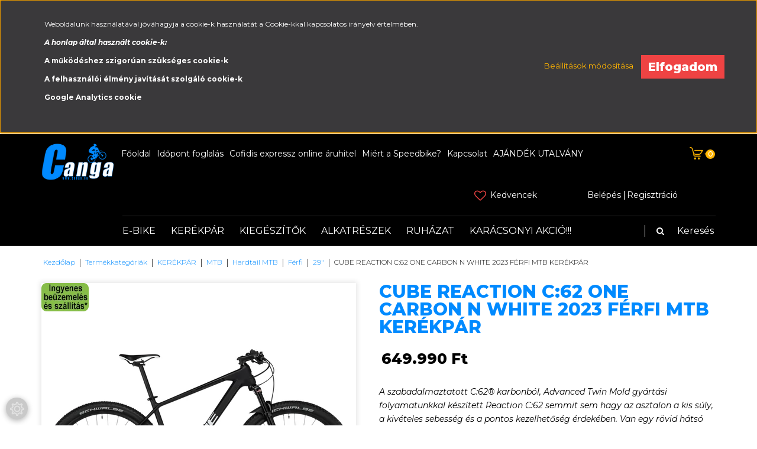

--- FILE ---
content_type: text/html; charset=UTF-8
request_url: https://canga.hu/cube-reaction-c62-one-carbon-n-white-2023-ferfi-mtb-kerekpar-101182
body_size: 32845
content:
<!DOCTYPE html>
<!--[if lt IE 7]>      <html class="no-js lt-ie10 lt-ie9 lt-ie8 lt-ie7" lang="hu" dir="ltr"> <![endif]-->
<!--[if IE 7]>         <html class="no-js lt-ie10 lt-ie9 lt-ie8" lang="hu" dir="ltr"> <![endif]-->
<!--[if IE 8]>         <html class="no-js lt-ie10 lt-ie9" lang="hu" dir="ltr"> <![endif]-->
<!--[if IE 9]>         <html class="no-js lt-ie10" lang="hu" dir="ltr"> <![endif]-->
<!--[if gt IE 10]><!--> <html class="no-js" lang="hu" dir="ltr"> <!--<![endif]-->
<head>
    <title>CUBE REACTION C:62 ONE CARBON N WHITE 2023 FÉRFI MTB KERÉKPÁR | CUBE kerékpár</title>
    <meta charset="utf-8">
    <meta name="keywords" content="CUBE REACTION C:62 ONE CARBON N WHITE 2023 FÉRFI MTB KERÉKPÁR, kerékpár, bicikli, olcsó kerékpár, Kross, Cube, Kellys, Kelly's, Mali, CTM, KTM, Focus, Bianchi, Gepida, Romet, GT, Sirius, kerékpár alkatrészek, kerékpár kiegészítők, kerékpáros ruházat">
    <meta name="description" content="CUBE REACTION C:62 ONE CARBON N WHITE 2023 FÉRFI MTB KERÉKPÁR [maincategory] - most 649.990 Ft-os áron elérhető.">
    <meta name="robots" content="index, follow">
    <link rel="image_src" href="https://canga.cdn.shoprenter.hu/custom/canga/image/data/CUBE2023/5/S_0_78521_616050_S_00_1920x1920.jpg.webp?lastmod=1718120992.1667481282">
    <meta property="og:title" content="CUBE REACTION C:62 ONE CARBON N WHITE 2023 FÉRFI MTB KERÉKPÁR" />
    <meta property="og:type" content="product" />
    <meta property="og:url" content="https://canga.hu/cube-reaction-c62-one-carbon-n-white-2023-ferfi-mtb-kerekpar-101182" />
    <meta property="og:image" content="https://canga.cdn.shoprenter.hu/custom/canga/image/cache/w1955h1024q100/CUBE2023/5/S_0_78521_616050_S_00_1920x1920.jpg.webp?lastmod=1718120992.1667481282" />
    <meta property="og:description" content="A szabadalmaztatott C:62® karbonból, Advanced Twin Mold gyártási folyamatunkkal készített Reaction C:62 semmit sem hagy az asztalon a kis súly, a kivételes sebesség és a pontos kezelhetőség érdekében. Van egy rövid hátsó részünk..." />
    <script type="text/javascript" src="https://ecommerce.cofidisbank.hu/ecommerce/j/cetelem-ecommerce.js"></script>
    <link href="https://canga.cdn.shoprenter.hu/custom/canga/image/data/canga_favicon.jpg?lastmod=1524242682.1667481282" rel="icon" />
    <link href="https://canga.cdn.shoprenter.hu/custom/canga/image/data/canga_favicon.jpg?lastmod=1524242682.1667481282" rel="apple-touch-icon" />
    <base href="https://canga.hu:443" />
    <meta name="google-site-verification" content="5tTQMausDLVQyB1MaT_pi_viZAEJbyb3xtawrtSU2ZA" />

    <meta name="viewport" content="width=device-width, initial-scale=1">
            <link href="https://canga.hu/cube-reaction-c62-one-carbon-n-white-2023-ferfi-mtb-kerekpar-101182" rel="canonical">
    
    <!-- Custom styles for this template -->
    <link rel="stylesheet" href="//maxcdn.bootstrapcdn.com/font-awesome/4.7.0/css/font-awesome.min.css">
            
        
        
    
            <link rel="stylesheet" href="https://canga.cdn.shoprenter.hu/web/compiled/css/fancybox2.css?v=1766414365" media="screen">
            <link rel="stylesheet" href="https://canga.cdn.shoprenter.hu/web/compiled/css/fonts.css?v=1766414365" media="screen">
            <link rel="stylesheet" href="https://canga.cdn.shoprenter.hu/web/compiled/css/global_bootstrap.css?v=1766414365" media="screen">
            <link rel="stylesheet" href="//fonts.googleapis.com/css?family=Montserrat:300,300i,400,400i,500,500i,600,600i,700,700i,800,800i|Oswald:300,400,400i,600,600i,700,700i&subset=latin-ext,latin" media="screen">
            <link rel="stylesheet" href="https://canga.cdn.shoprenter.hu/catalog/view/theme/speedbike/stylesheet/custom.css?v=1519058049" media="screen">
            <link rel="stylesheet" href="https://canga.cdn.shoprenter.hu/custom/canga/catalog/view/theme/speedbike/stylesheet/1608635952.0.1689683804.0.css?v=null.1667481282" media="screen">
        <script>
        window.nonProductQuality = 80;
    </script>
    <script src="//ajax.googleapis.com/ajax/libs/jquery/1.10.2/jquery.min.js"></script>
    <script>window.jQuery || document.write('<script src="https://canga.cdn.shoprenter.hu/catalog/view/javascript/jquery/jquery-1.10.2.min.js?v=1484139539"><\/script>')</script>

            <script src="https://canga.cdn.shoprenter.hu/web/compiled/js/countdown.js?v=1766414364"></script>
            
        <!-- Header JavaScript codes -->
            <script src="https://canga.cdn.shoprenter.hu/web/compiled/js/legacy_newsletter.js?v=1766414364"></script>
                    <script src="//cdnjs.cloudflare.com/ajax/libs/jsSocials/1.5.0/jssocials.js"></script>
                    <script src="https://canga.cdn.shoprenter.hu/web/compiled/js/base.js?v=1766414364"></script>
                    <script src="https://canga.cdn.shoprenter.hu/web/compiled/js/fancybox2.js?v=1766414364"></script>
                    <script src="https://canga.cdn.shoprenter.hu/web/compiled/js/before_starter2_productpage.js?v=1766414364"></script>
                    <script src="https://canga.cdn.shoprenter.hu/web/compiled/js/before_starter2_head.js?v=1766414364"></script>
                    <script src="https://canga.cdn.shoprenter.hu/web/compiled/js/base_bootstrap.js?v=1766414364"></script>
                    <script src="https://canga.cdn.shoprenter.hu/web/compiled/js/nanobar.js?v=1766414364"></script>
                    <script src="https://canga.cdn.shoprenter.hu/web/compiled/js/before_starter.js?v=1766414364"></script>
                    <!-- Header jQuery onLoad scripts -->
    <script>
        window.countdownFormat = '%D:%H:%M:%S';
        //<![CDATA[
        var BASEURL = 'https://canga.hu';
Currency = {"symbol_left":"","symbol_right":" Ft","decimal_place":0,"decimal_point":",","thousand_point":".","currency":"HUF","value":1};
var ShopRenter = ShopRenter || {}; ShopRenter.product = {"id":101182,"sku":"  616050","currency":"HUF","unitName":"db","price":649990,"name":"CUBE REACTION C:62 ONE CARBON N WHITE 2023 F\u00c9RFI MTB KER\u00c9KP\u00c1R","brand":"CUBE","currentVariant":[],"parent":{"id":101182,"sku":"  616050","unitName":"db","price":649990,"name":"CUBE REACTION C:62 ONE CARBON N WHITE 2023 F\u00c9RFI MTB KER\u00c9KP\u00c1R"}};

        $(document).ready(function(){
        // DOM ready
            
                $('.fancybox').fancybox({
                    maxWidth: 820,
                    maxHeight: 650,
                    afterLoad: function(){
                        wrapCSS = $(this.element).data('fancybox-wrapcss');
                        if(wrapCSS){
                            $('.fancybox-wrap').addClass(wrapCSS);
                        }
                    },
                    helpers: {
                        thumbs: {
                            width: 50,
                            height: 50
                        }
                    }
                });
                $('.fancybox-inline').fancybox({
                    maxWidth: 820,
                    maxHeight: 650,
                    type:'inline'
                });
                

        // /DOM ready
        });
        $(window).load(function(){
        // OnLoad
            
                var init_similar_products_Scroller = function() {
                    $("#similar_products .aurora-scroll-click-mode").each(function(){
                        var max=0;
                        $(this).find($(".list_prouctname")).each(function(){
                            var h = $(this).height();
                            max = h > max ? h : max;
                        });
                        $(this).find($(".list_prouctname")).each(function(){
                            $(this).height(max);
                        });
                    });

                    $("#similar_products .aurora-scroll-click-mode").auroraScroll({
                        autoMode: "click",
                        frameRate: 60,
                        speed: 2.5,
                        direction: -1,
                        elementClass: "product-snapshot",
                        pauseAfter: false,
                        horizontal: true,
                        visible: 5,
                        arrowsPosition: 1
                    }, function(){
                        initAurora();
                    });
                }
            


                init_similar_products_Scroller();
            

new WishlistHandler('wishlist-add','');

        // /OnLoad
        });
        //]]>
    </script>
    
        <script src="https://canga.cdn.shoprenter.hu/web/compiled/js/vue/manifest.bundle.js?v=1766414362"></script>
<script>
    var ShopRenter = ShopRenter || {};
    ShopRenter.onCartUpdate = function (callable) {
        document.addEventListener('cartChanged', callable)
    };
    ShopRenter.onItemAdd = function (callable) {
        document.addEventListener('AddToCart', callable)
    };
    ShopRenter.onItemDelete = function (callable) {
        document.addEventListener('deleteCart', callable)
    };
    ShopRenter.onSearchResultViewed = function (callable) {
        document.addEventListener('AuroraSearchResultViewed', callable)
    };
    ShopRenter.onSubscribedForNewsletter = function (callable) {
        document.addEventListener('AuroraSubscribedForNewsletter', callable)
    };
    ShopRenter.onCheckoutInitiated = function (callable) {
        document.addEventListener('AuroraCheckoutInitiated', callable)
    };
    ShopRenter.onCheckoutShippingInfoAdded = function (callable) {
        document.addEventListener('AuroraCheckoutShippingInfoAdded', callable)
    };
    ShopRenter.onCheckoutPaymentInfoAdded = function (callable) {
        document.addEventListener('AuroraCheckoutPaymentInfoAdded', callable)
    };
    ShopRenter.onCheckoutOrderConfirmed = function (callable) {
        document.addEventListener('AuroraCheckoutOrderConfirmed', callable)
    };
    ShopRenter.onCheckoutOrderPaid = function (callable) {
        document.addEventListener('AuroraOrderPaid', callable)
    };
    ShopRenter.onCheckoutOrderPaidUnsuccessful = function (callable) {
        document.addEventListener('AuroraOrderPaidUnsuccessful', callable)
    };
    ShopRenter.onProductPageViewed = function (callable) {
        document.addEventListener('AuroraProductPageViewed', callable)
    };
    ShopRenter.onMarketingConsentChanged = function (callable) {
        document.addEventListener('AuroraMarketingConsentChanged', callable)
    };
    ShopRenter.onCustomerRegistered = function (callable) {
        document.addEventListener('AuroraCustomerRegistered', callable)
    };
    ShopRenter.onCustomerLoggedIn = function (callable) {
        document.addEventListener('AuroraCustomerLoggedIn', callable)
    };
    ShopRenter.onCustomerUpdated = function (callable) {
        document.addEventListener('AuroraCustomerUpdated', callable)
    };
    ShopRenter.onCartPageViewed = function (callable) {
        document.addEventListener('AuroraCartPageViewed', callable)
    };
    ShopRenter.customer = {"userId":0,"userClientIP":"3.128.180.88","userGroupId":8,"customerGroupTaxMode":"gross","customerGroupPriceMode":"only_gross","email":"","phoneNumber":"","name":{"firstName":"","lastName":""}};
    ShopRenter.theme = {"name":"speedbike","family":"romebase","parent":"rome"};
    ShopRenter.shop = {"name":"canga","locale":"hu","currency":{"code":"HUF","rate":1},"domain":"canga.myshoprenter.hu"};
    ShopRenter.page = {"route":"product\/product","queryString":"cube-reaction-c62-one-carbon-n-white-2023-ferfi-mtb-kerekpar-101182"};

    ShopRenter.formSubmit = function (form, callback) {
        callback();
    };

    let loadedAsyncScriptCount = 0;
    function asyncScriptLoaded(position) {
        loadedAsyncScriptCount++;
        if (position === 'body') {
            if (document.querySelectorAll('.async-script-tag').length === loadedAsyncScriptCount) {
                if (/complete|interactive|loaded/.test(document.readyState)) {
                    document.dispatchEvent(new CustomEvent('asyncScriptsLoaded', {}));
                } else {
                    document.addEventListener('DOMContentLoaded', () => {
                        document.dispatchEvent(new CustomEvent('asyncScriptsLoaded', {}));
                    });
                }
            }
        }
    }
</script>


                    <script type="text/javascript" src="https://canga.cdn.shoprenter.hu/web/compiled/js/vue/customerEventDispatcher.bundle.js?v=1766414362"></script>




        <!-- Custom header scripts -->
    <script>
    $(function(){
        $('img').attr('loading','lazy');
    });
</script>
    
                
            
            <script>window.dataLayer=window.dataLayer||[];function gtag(){dataLayer.push(arguments)};var ShopRenter=ShopRenter||{};ShopRenter.config=ShopRenter.config||{};ShopRenter.config.googleConsentModeDefaultValue="denied";</script>                        <script type="text/javascript" src="https://canga.cdn.shoprenter.hu/web/compiled/js/vue/googleConsentMode.bundle.js?v=1766414362"></script>

            
            
            
            
                <!--Global site tag(gtag.js)--><script async src="https://www.googletagmanager.com/gtag/js?id=G-V0CFC4VJ84"></script><script>window.dataLayer=window.dataLayer||[];function gtag(){dataLayer.push(arguments);}
gtag('js',new Date());gtag('config','G-V0CFC4VJ84');</script>                                <script type="text/javascript" src="https://canga.cdn.shoprenter.hu/web/compiled/js/vue/GA4EventSender.bundle.js?v=1766414362"></script>

    
    
</head>

<body id="body" class="bootstrap-body page-body flypage_body body-pathway-top desktop-device-body body-pathway-top speedbike-body" role="document">
            
    
<div id="fb-root"></div>
<script>(function (d, s, id) {
        var js, fjs = d.getElementsByTagName(s)[0];
        if (d.getElementById(id)) return;
        js = d.createElement(s);
        js.id = id;
        js.src = "//connect.facebook.net/hu_HU/sdk/xfbml.customerchat.js#xfbml=1&version=v2.12&autoLogAppEvents=1";
        fjs.parentNode.insertBefore(js, fjs);
    }(document, "script", "facebook-jssdk"));
</script>



            

<!-- cached -->    <div id="first-login-nanobar-button">
    <img src="https://canga.cdn.shoprenter.hu/catalog/view/theme/default/image/cog-settings-grey.svg?v=null.1667481282" class="sr-cog" alt="" width="24" height="24"/>
</div>
<div id="firstLogNanobar" class="Fixed aurora-nanobar aurora-nanobar-firstlogin">
    <div class="aurora-nanobar-container">
        <span id="nanoTextCookies" class="aurora-nanobar-text"
              style="font-size: 12px;"><p>Weboldalunk használatával jóváhagyja a cookie-k használatát a Cookie-kkal kapcsolatos irányelv értelmében.
</p>
<p><strong><em>A honlap által használt cookie-k:</em></strong>
</p>
<p><strong>A működéshez szigorúan szükséges cookie-k</strong>
</p>
<p><strong>A felhasználói élmény javítását szolgáló cookie-k</strong>
</p>
<p><strong>Google Analytics cookie</strong>
</p>
        </span>
        <div class="aurora-nanobar-buttons-wrapper">
            <a id ="aurora-nanobar-settings-button" href="">
                <span>Beállítások módosítása</span>
            </a>
            <a id="auroraNanobarCloseCookies" href="" class="button btn btn-primary aurora-nanobar-btn" data-button-save-text="Beállítások mentése">
                <span>Elfogadom</span>
            </a>
        </div>
        <div class="aurora-nanobar-cookies" style="display: none;">
            <div class="form-group">
                <label><input type="checkbox" name="required_cookies" id="required-cookies" disabled="disabled" checked="checked" /> Szükséges cookie-k</label>
                <div class="cookies-help-text">
                    Ezek a cookie-k segítenek abban, hogy a webáruház használható és működőképes legyen.
                </div>
            </div>
            <div class="form-group">
                <label>
                    <input type="checkbox" name="marketing_cookies" id="marketing-cookies"
                             checked />
                    Marketing cookie-k
                </label>
                <div class="cookies-help-text">
                    Ezeket a cookie-k segítenek abban, hogy az Ön érdeklődési körének megfelelő reklámokat és termékeket jelenítsük meg a webáruházban.
                </div>
            </div>
        </div>
    </div>
</div>

<script>

    (function ($) {
        $(document).ready(function () {
            new AuroraNanobar.FirstLogNanobarCheckbox(jQuery('#firstLogNanobar'), 'top');
        });
    })(jQuery);

</script>
<!-- /cached -->
<!-- cached --><div id="freeShippingNanobar" class="Fixed aurora-nanobar aurora-nanobar-freeshipping">
    <div class="aurora-nanobar-container">
        <span id="auroraNanobarClose" class="aurora-nanobar-close-x"><i class="fa fa-times sr-icon-times"></i></span>
        <span id="nanoText" class="aurora-nanobar-text"></span>
    </div>
</div>

<script>$(document).ready(function(){document.nanobarInstance=new AuroraNanobar.FreeShippingNanobar($('#freeShippingNanobar'),'top','500','','1');});</script><!-- /cached -->
    
                <!-- cached -->













    <link media="screen and (max-width: 992px)" rel="stylesheet" href="https://canga.cdn.shoprenter.hu/catalog/view/javascript/jquery/jquery-mmenu/dist/css/jquery.mmenu.all.css?v=1484139539">
    <script src="https://canga.cdn.shoprenter.hu/catalog/view/javascript/jquery/jquery-mmenu/dist/js/jquery.mmenu.all.min.js?v=1484139539"></script>
        <script src="https://canga.cdn.shoprenter.hu/catalog/view/javascript/jquery/product_count_in_cart.js?v=1530610005"></script>

    <script>
        $(document).ready(function(){$('#categorytree-nav').mmenu({navbar:{title:'Termékek'},extensions:["theme-dark","border-full"],offCanvas:{position:"left",zposition:"back"},counters:true,searchfield:{add:true,search:true,placeholder:'keresés',noResults:''}});$('#menu-nav').mmenu({navbar:{title:'Menü'},extensions:["theme-dark","border-full"],offCanvas:{position:"right",zposition:"back"},counters:true,searchfield:{add:true,search:true,placeholder:'keresés',noResults:''}});function setLanguagesMobile(type){$('.'+type+'-change-mobile').click(function(e){e.preventDefault();$('#'+type+'_value_mobile').attr('value',$(this).data('value'));$('#mobile_'+type+'_form').submit();});}
setLanguagesMobile('language');setLanguagesMobile('currency');});    </script>

    <form action="index.php" method="post" enctype="multipart/form-data" id="mobile_currency_form">
        <input id="currency_value_mobile" type="hidden" value="" name="currency_id"/>
    </form>

    <form action="index.php" method="post" enctype="multipart/form-data" id="mobile_language_form">
        <input id="language_value_mobile" type="hidden" value="" name="language_code"/>
    </form>

            <div id="categorytree-nav">
            <ul>
                    
    <li>
    <a href="https://canga.hu/e-bike-2509">            <h3 class="category-list-link-text">E-BIKE</h3>
        </a>
            <ul><li>
    <a href="https://canga.hu/e-bike-2509/speed-e-bike-45-km-2841">            SPEED E-BIKE (45 km-h)
        </a>
    </li><li>
    <a href="https://canga.hu/e-bike-2509/trekking-e-bike-2537">            Trekking E-BIKE
        </a>
            <ul><li>
    <a href="https://canga.hu/e-bike-2509/trekking-e-bike-2537/ferfi-2833">            Férfi
        </a>
    </li><li>
    <a href="https://canga.hu/e-bike-2509/trekking-e-bike-2537/noi-2836">            Női
        </a>
    </li><li>
    <a href="https://canga.hu/e-bike-2509/trekking-e-bike-2537/unisex-2839">            Unisex
        </a>
    </li></ul>
    </li><li>
    <a href="https://canga.hu/e-bike-2509/cross-trekking-e-bike-2539">            Cross Trekking E-BIKE
        </a>
    </li><li>
    <a href="https://canga.hu/e-bike-2509/mtb-e-bike-2538">            MTB E-BIKE
        </a>
    </li><li>
    <a href="https://canga.hu/e-bike-2509/osszteleszkopos-e-bike-2542">            Összteleszkópos E-BIKE
        </a>
    </li><li>
    <a href="https://canga.hu/e-bike-2509/orszaguti-e-bike-2541">            Országúti E-BIKE
        </a>
    </li><li>
    <a href="https://canga.hu/e-bike-2509/gravel-cyclocross-e-bike-2545">            Gravel - Cyclocross E-BIKE
        </a>
    </li><li>
    <a href="https://canga.hu/e-bike-2509/city-varosi-e-bike-2540">            City - Városi E-BIKE
        </a>
    </li><li>
    <a href="https://canga.hu/e-bike-2509/gyerek-e-bike-2544">            Gyerek E-BIKE
        </a>
    </li><li>
    <a href="https://canga.hu/e-bike-2509/fitnesz-urban-e-bike-2543">            Fitnesz, Urban E-BIKE
        </a>
    </li><li>
    <a href="https://canga.hu/e-bike-2509/cargo-e-bike-2547">            Cargo E-BIKE
        </a>
    </li></ul>
    </li><li>
    <a href="https://canga.hu/kerekpar">            <h3 class="category-list-link-text">KERÉKPÁR</h3>
        </a>
            <ul><li>
    <a href="https://canga.hu/kerekpar/trekking-2764">            Trekking
        </a>
            <ul><li>
    <a href="https://canga.hu/kerekpar/trekking-2764/ferfi-2798">            Férfi
        </a>
    </li><li>
    <a href="https://canga.hu/kerekpar/trekking-2764/trekking-2235">            <b>Női</b>
        </a>
    </li><li>
    <a href="https://canga.hu/kerekpar/trekking-2764/unisex-2791">            Unisex
        </a>
    </li></ul>
    </li><li>
    <a href="https://canga.hu/kerekpar/cross-trekking-2767">            Cross Trekking
        </a>
            <ul><li>
    <a href="https://canga.hu/kerekpar/cross-trekking-2767/ferfi-2801">            Férfi
        </a>
    </li><li>
    <a href="https://canga.hu/kerekpar/cross-trekking-2767/cross-trekking-2234">            Női
        </a>
    </li></ul>
    </li><li>
    <a href="https://canga.hu/kerekpar/mtb-2770">            MTB
        </a>
            <ul><li>
    <a href="https://canga.hu/kerekpar/mtb-2770/hardtail-mtb-2794">            Hardtail MTB
        </a>
            <ul><li>
    <a href="https://canga.hu/kerekpar/mtb-2770/hardtail-mtb-2794/ferfi-mtb-kerekparok">            Férfi
        </a>
            <ul><li>
    <a href="https://canga.hu/kerekpar/mtb-2770/hardtail-mtb-2794/ferfi-mtb-kerekparok/26-2230">            26&quot;
        </a>
    </li><li>
    <a href="https://canga.hu/kerekpar/mtb-2770/hardtail-mtb-2794/ferfi-mtb-kerekparok/275-2231">            27.5&quot;
        </a>
    </li><li>
    <a href="https://canga.hu/kerekpar/mtb-2770/hardtail-mtb-2794/ferfi-mtb-kerekparok/29-2232">            29&quot;
        </a>
    </li></ul>
    </li><li>
    <a href="https://canga.hu/kerekpar/mtb-2770/hardtail-mtb-2794/mtb-2236">            Női
        </a>
            <ul><li>
    <a href="https://canga.hu/kerekpar/mtb-2770/hardtail-mtb-2794/mtb-2236/26-2239">            26&quot;
        </a>
    </li><li>
    <a href="https://canga.hu/kerekpar/mtb-2770/hardtail-mtb-2794/mtb-2236/275-2240">            27.5&quot;
        </a>
    </li><li>
    <a href="https://canga.hu/kerekpar/mtb-2770/hardtail-mtb-2794/mtb-2236/29-2241">            29&quot;
        </a>
    </li></ul>
    </li></ul>
    </li><li>
    <a href="https://canga.hu/kerekpar/mtb-2770/fully-mtb-2797">            Fully MTB
        </a>
            <ul><li>
    <a href="https://canga.hu/kerekpar/mtb-2770/fully-mtb-2797/osszteleszkopos-2228">            Férfi
        </a>
            <ul><li>
    <a href="https://canga.hu/kerekpar/mtb-2770/fully-mtb-2797/osszteleszkopos-2228/275-2242">            27.5&quot;
        </a>
    </li><li>
    <a href="https://canga.hu/kerekpar/mtb-2770/fully-mtb-2797/osszteleszkopos-2228/29-2243">            29&quot;
        </a>
    </li></ul>
    </li><li>
    <a href="https://canga.hu/kerekpar/mtb-2770/fully-mtb-2797/osszteleszkopos-2238">            Női
        </a>
            <ul><li>
    <a href="https://canga.hu/kerekpar/mtb-2770/fully-mtb-2797/osszteleszkopos-2238/29-2246">            29&quot;
        </a>
    </li></ul>
    </li></ul>
    </li></ul>
    </li><li>
    <a href="https://canga.hu/kerekpar/gravel-cyclocross-2776">            Gravel - Cyclocross
        </a>
            <ul><li>
    <a href="https://canga.hu/kerekpar/gravel-cyclocross-2776/cyclocross-2229">            Férfi
        </a>
    </li><li>
    <a href="https://canga.hu/kerekpar/gravel-cyclocross-2776/cyclocross-gravel-2315">            Női
        </a>
    </li></ul>
    </li><li>
    <a href="https://canga.hu/kerekpar/orszaguti-2773">            Országúti
        </a>
            <ul><li>
    <a href="https://canga.hu/kerekpar/orszaguti-2773/orszaguti-2225">            Férfi
        </a>
    </li><li>
    <a href="https://canga.hu/kerekpar/orszaguti-2773/orszaguti-2237">            Női
        </a>
    </li></ul>
    </li><li>
    <a href="https://canga.hu/kerekpar/fitnesz-2134">            Fitness
        </a>
            <ul><li>
    <a href="https://canga.hu/kerekpar/fitnesz-2134/ferfi-2788">            Férfi
        </a>
    </li><li>
    <a href="https://canga.hu/kerekpar/fitnesz-2134/noi-2785">            Női
        </a>
    </li></ul>
    </li><li>
    <a href="https://canga.hu/kerekpar/gyerek-kerekparok-2129">            Gyerek kerékpár
        </a>
            <ul><li>
    <a href="https://canga.hu/kerekpar/gyerek-kerekparok-2129/16-5-7-eves-korig-2140">            16&quot; (100-120cm)
        </a>
    </li><li>
    <a href="https://canga.hu/kerekpar/gyerek-kerekparok-2129/20-7-9-eves-korig-2141">            20&quot; (115-135cm)
        </a>
    </li><li>
    <a href="https://canga.hu/kerekpar/gyerek-kerekparok-2129/24-9-14-eves-korig-2142">            24&quot; (125-145cm)
        </a>
    </li><li>
    <a href="https://canga.hu/kerekpar/gyerek-kerekparok-2129/26-14-eves-kor-felett-2144">            26&quot; (145cm felett)
        </a>
    </li><li>
    <a href="https://canga.hu/kerekpar/gyerek-kerekparok-2129/275-150cm-felett-2727">            27,5&quot; (150cm felett)
        </a>
    </li></ul>
    </li><li>
    <a href="https://canga.hu/kerekpar/city-2779">            City
        </a>
            <ul><li>
    <a href="https://canga.hu/kerekpar/city-2779/varosi-city-2224">            Férfi
        </a>
    </li><li>
    <a href="https://canga.hu/kerekpar/city-2779/varosi-city-2233">            Női
        </a>
    </li></ul>
    </li><li>
    <a href="https://canga.hu/kerekpar/extrem-2131">            Extrém
        </a>
            <ul><li>
    <a href="https://canga.hu/kerekpar/extrem-2131/dirt-kerekpar-2182">            Dirt kerékpár
        </a>
    </li><li>
    <a href="https://canga.hu/kerekpar/extrem-2131/fatbike-2670">            Fatbike
        </a>
    </li><li>
    <a href="https://canga.hu/kerekpar/extrem-2131/osszecsukhato-2702">            Összecsukható
        </a>
    </li></ul>
    </li><li>
    <a href="https://canga.hu/kerekpar/triatlon-2782">            Triatlon
        </a>
            <ul><li>
    <a href="https://canga.hu/kerekpar/triatlon-2782/triatlon-kerekpar-2313">            Férfi
        </a>
    </li><li>
    <a href="https://canga.hu/kerekpar/triatlon-2782/triatlon-2427">            Női
        </a>
    </li></ul>
    </li></ul>
    </li><li>
    <a href="https://canga.hu/kerekpar-kiegeszitok-2122">            <h3 class="category-list-link-text">KIEGÉSZÍTŐK</h3>
        </a>
            <ul><li>
    <a href="https://canga.hu/kerekpar-kiegeszitok-2122/e-bike-kiegeszitok-2506">            E-BIKE Kiegészítő
        </a>
            <ul><li>
    <a href="https://canga.hu/kerekpar-kiegeszitok-2122/e-bike-kiegeszitok-2506/bukosisak-e-bike-2510">            Bukósisak E-BIKE
        </a>
    </li><li>
    <a href="https://canga.hu/kerekpar-kiegeszitok-2122/e-bike-kiegeszitok-2506/esovedo-e-bike-2512">            Cover
        </a>
    </li><li>
    <a href="https://canga.hu/kerekpar-kiegeszitok-2122/e-bike-kiegeszitok-2506/lampa-e-bike-2513">            Lámpa E-BIKE
        </a>
            <ul><li>
    <a href="https://canga.hu/kerekpar-kiegeszitok-2122/e-bike-kiegeszitok-2506/lampa-e-bike-2513/elso-lampa-2519">            Első lámpa
        </a>
    </li><li>
    <a href="https://canga.hu/kerekpar-kiegeszitok-2122/e-bike-kiegeszitok-2506/lampa-e-bike-2513/hatso-lampa-2520">            Hátsó lámpa
        </a>
    </li><li>
    <a href="https://canga.hu/kerekpar-kiegeszitok-2122/e-bike-kiegeszitok-2506/lampa-e-bike-2513/lampa-szett-2521">            Lámpa szett
        </a>
    </li></ul>
    </li><li>
    <a href="https://canga.hu/kerekpar-kiegeszitok-2122/e-bike-kiegeszitok-2506/protektor-e-bike-2601">            Protektor E-BIKE
        </a>
    </li><li>
    <a href="https://canga.hu/kerekpar-kiegeszitok-2122/e-bike-kiegeszitok-2506/sarvedo-e-bike-2518">            Sárvédő E-BIKE
        </a>
    </li><li>
    <a href="https://canga.hu/kerekpar-kiegeszitok-2122/e-bike-kiegeszitok-2506/szallitas-e-bike-2516">            Szállítás E-BIKE
        </a>
    </li><li>
    <a href="https://canga.hu/kerekpar-kiegeszitok-2122/e-bike-kiegeszitok-2506/taska-e-bike-2517">            Táska E-BIKE
        </a>
    </li><li>
    <a href="https://canga.hu/kerekpar-kiegeszitok-2122/e-bike-kiegeszitok-2506/tisztitoszer-apoloszer-e-bike-2514">            Tisztítás - Ápolás E-BIKE
        </a>
    </li><li>
    <a href="https://canga.hu/kerekpar-kiegeszitok-2122/e-bike-kiegeszitok-2506/visszapillanto-e-bike-2515">            Visszapillantó E-BIKE
        </a>
    </li><li>
    <a href="https://canga.hu/kerekpar-kiegeszitok-2122/e-bike-kiegeszitok-2506/zar-lakat-e-bike-2511">            Zár, Lakat E-BIKE
        </a>
    </li></ul>
    </li><li>
    <a href="https://canga.hu/kerekpar-kiegeszitok-2122/komputer-2147">            Computer
        </a>
    </li><li>
    <a href="https://canga.hu/kerekpar-kiegeszitok-2122/csengo-2162">            Csengő
        </a>
    </li><li>
    <a href="https://canga.hu/kerekpar-kiegeszitok-2122/defektmentesites-2151">            Defektmentesítés
        </a>
            <ul><li>
    <a href="https://canga.hu/kerekpar-kiegeszitok-2122/defektmentesites-2151/defektgatlo-folyadek-2740">            Defektgátló folyadék
        </a>
    </li><li>
    <a href="https://canga.hu/kerekpar-kiegeszitok-2122/defektmentesites-2151/defektjavitas-2737">            Defektjavítás
        </a>
    </li><li>
    <a href="https://canga.hu/kerekpar-kiegeszitok-2122/defektmentesites-2151/tubless-2743">            Tubeless
        </a>
    </li></ul>
    </li><li>
    <a href="https://canga.hu/kerekpar-kiegeszitok-2122/edzogorgo-2160">            Edzőgörgő
        </a>
    </li><li>
    <a href="https://canga.hu/kerekpar-kiegeszitok-2122/gyerekules-2155">            Gyerekülés
        </a>
            <ul><li>
    <a href="https://canga.hu/kerekpar-kiegeszitok-2122/gyerekules-2155/csomagtartora-rogzitheto-2829">            Csomagtartóra rögzíthető
        </a>
    </li><li>
    <a href="https://canga.hu/kerekpar-kiegeszitok-2122/gyerekules-2155/vazra-rogzitheto-2832">            Vázra rögzíthető
        </a>
    </li></ul>
    </li><li>
    <a href="https://canga.hu/kerekpar-kiegeszitok-2122/tisztitoszer-2570">            Kerékpár Ápolás
        </a>
            <ul><li>
    <a href="https://canga.hu/kerekpar-kiegeszitok-2122/tisztitoszer-2570/apoloszerek-2734">            Ápolás
        </a>
    </li><li>
    <a href="https://canga.hu/kerekpar-kiegeszitok-2122/tisztitoszer-2570/kenoanyagok-2730">            Kenőanyagok
        </a>
    </li><li>
    <a href="https://canga.hu/kerekpar-kiegeszitok-2122/tisztitoszer-2570/tisztitoszerek-2733">            Tisztítás
        </a>
    </li></ul>
    </li><li>
    <a href="https://canga.hu/kerekpar-kiegeszitok-2122/komputer-alkatresz-2281">            Komputer alkatrész
        </a>
    </li><li>
    <a href="https://canga.hu/kerekpar-kiegeszitok-2122/kosar-taska-2639">            Kosár - Táska
        </a>
            <ul><li>
    <a href="https://canga.hu/kerekpar-kiegeszitok-2122/kosar-taska-2639/kosar-2645">            Kosár
        </a>
    </li><li>
    <a href="https://canga.hu/kerekpar-kiegeszitok-2122/kosar-taska-2639/taska-2642">            Táska
        </a>
            <ul><li>
    <a href="https://canga.hu/kerekpar-kiegeszitok-2122/kosar-taska-2639/taska-2642/bikepacking-taskak-2663">            Bikepacking táskák
        </a>
    </li><li>
    <a href="https://canga.hu/kerekpar-kiegeszitok-2122/kosar-taska-2639/taska-2642/csomagtarto-taska-2654">            Csomagtartó táska
        </a>
    </li><li>
    <a href="https://canga.hu/kerekpar-kiegeszitok-2122/kosar-taska-2639/taska-2642/hatizsak-2648">            Hátizsák
        </a>
    </li><li>
    <a href="https://canga.hu/kerekpar-kiegeszitok-2122/kosar-taska-2639/taska-2642/kormanytaska-2660">            Kormánytáska
        </a>
    </li><li>
    <a href="https://canga.hu/kerekpar-kiegeszitok-2122/kosar-taska-2639/taska-2642/nyeregtaska-2651">            Nyeregtáska
        </a>
    </li><li>
    <a href="https://canga.hu/kerekpar-kiegeszitok-2122/kosar-taska-2639/taska-2642/vaztaska-2657">            Váztáska
        </a>
    </li></ul>
    </li></ul>
    </li><li>
    <a href="https://canga.hu/kerekpar-kiegeszitok-2122/kulacs-2159">            Kulacs
        </a>
    </li><li>
    <a href="https://canga.hu/kerekpar-kiegeszitok-2122/kulacstarto-2152">            Kulacstartó
        </a>
    </li><li>
    <a href="https://canga.hu/kerekpar-kiegeszitok-2122/lampa-2148">            Lámpa
        </a>
            <ul><li>
    <a href="https://canga.hu/kerekpar-kiegeszitok-2122/lampa-2148/elso-lampa-2173">            Első lámpa
        </a>
    </li><li>
    <a href="https://canga.hu/kerekpar-kiegeszitok-2122/lampa-2148/hatso-lampa-2174">            Hátsó lámpa
        </a>
    </li><li>
    <a href="https://canga.hu/kerekpar-kiegeszitok-2122/lampa-2148/lampa-szett-2175">            Lámpa szett
        </a>
    </li><li>
    <a href="https://canga.hu/kerekpar-kiegeszitok-2122/lampa-2148/prizma-2176">            Prizma
        </a>
    </li></ul>
    </li><li>
    <a href="https://canga.hu/kerekpar-kiegeszitok-2122/lathatosag-2574">            Láthatóság
        </a>
    </li><li>
    <a href="https://canga.hu/kerekpar-kiegeszitok-2122/nyereg-2156">            Nyereg
        </a>
    </li><li>
    <a href="https://canga.hu/kerekpar-kiegeszitok-2122/pumpa-2158">            Pumpa
        </a>
            <ul><li>
    <a href="https://canga.hu/kerekpar-kiegeszitok-2122/pumpa-2158/minipumpa-2757">            Minipumpa
        </a>
    </li><li>
    <a href="https://canga.hu/kerekpar-kiegeszitok-2122/pumpa-2158/muhelypumpa-2754">            Műhelypumpa
        </a>
    </li><li>
    <a href="https://canga.hu/kerekpar-kiegeszitok-2122/pumpa-2158/patronos-pumpa-2763">            Patronos pumpa
        </a>
    </li><li>
    <a href="https://canga.hu/kerekpar-kiegeszitok-2122/pumpa-2158/teleszkop-pumpa-2760">            Teleszkóp pumpa
        </a>
    </li></ul>
    </li><li>
    <a href="https://canga.hu/kerekpar-kiegeszitok-2122/riasztok-nyomkovetok-3027">            Riasztók - Nyomkövetők 
        </a>
    </li><li>
    <a href="https://canga.hu/kerekpar-kiegeszitok-2122/sarvedo-2154">            Sárvédő
        </a>
    </li><li>
    <a href="https://canga.hu/kerekpar-kiegeszitok-2122/tarolas-2567">            Szállítás - Tárolás
        </a>
            <ul><li>
    <a href="https://canga.hu/kerekpar-kiegeszitok-2122/tarolas-2567/kerekparszallito-2569">            Kerékpárszállító
        </a>
    </li><li>
    <a href="https://canga.hu/kerekpar-kiegeszitok-2122/tarolas-2567/kerekpartarolo-2568">            Kerékpártároló
        </a>
    </li></ul>
    </li><li>
    <a href="https://canga.hu/kerekpar-kiegeszitok-2122/szerszam-2153">            Szerszám
        </a>
    </li><li>
    <a href="https://canga.hu/kerekpar-kiegeszitok-2122/telefon-tok-2157">            Telefontartó
        </a>
    </li><li>
    <a href="https://canga.hu/kerekpar-kiegeszitok-2122/utanfutok-2328">            Utánfutó
        </a>
    </li><li>
    <a href="https://canga.hu/kerekpar-kiegeszitok-2122/visszapillanto-tukor-2163">            Visszapillantó
        </a>
    </li><li>
    <a href="https://canga.hu/kerekpar-kiegeszitok-2122/lakat-2566">            Zár - Lakat
        </a>
    </li><li>
    <a href="https://canga.hu/kerekpar-kiegeszitok-2122/ajandekutalvany-2744">            AJÁNDÉKUTALVÁNY
        </a>
    </li></ul>
    </li><li>
    <a href="https://canga.hu/kerekpar-alkatreszek-2124">            <h3 class="category-list-link-text">ALKATRÉSZEK</h3>
        </a>
            <ul><li>
    <a href="https://canga.hu/kerekpar-alkatreszek-2124/e-bike-alkatreszek-2507">            E-BIKE Alkatrész
        </a>
            <ul><li>
    <a href="https://canga.hu/kerekpar-alkatreszek-2124/e-bike-alkatreszek-2507/akkumulator-e-bike-2522">            Akkumulátor E-BIKE
        </a>
    </li><li>
    <a href="https://canga.hu/kerekpar-alkatreszek-2124/e-bike-alkatreszek-2507/atepito-kitt-e-bike-2524">            Átépítő Kitt E-BIKE
        </a>
    </li><li>
    <a href="https://canga.hu/kerekpar-alkatreszek-2124/e-bike-alkatreszek-2507/fekrendszer-e-bike-2684">            Fékrendszer E-BIKE
        </a>
            <ul><li>
    <a href="https://canga.hu/kerekpar-alkatreszek-2124/e-bike-alkatreszek-2507/fekrendszer-e-bike-2684/rotor-e-bike-2687">            Rotor E-BIKE
        </a>
    </li></ul>
    </li><li>
    <a href="https://canga.hu/kerekpar-alkatreszek-2124/e-bike-alkatreszek-2507/gumiabroncs-e-bike-2716">            Gumiabroncs E-BIKE
        </a>
            <ul><li>
    <a href="https://canga.hu/kerekpar-alkatreszek-2124/e-bike-alkatreszek-2507/gumiabroncs-e-bike-2716/gumiabroncs-e-bike-275-2719">            Gumiabroncs E-BIKE (27,5&quot;)
        </a>
    </li><li>
    <a href="https://canga.hu/kerekpar-alkatreszek-2124/e-bike-alkatreszek-2507/gumiabroncs-e-bike-2716/gumiabroncs-e-bike-28-2722">            Gumiabroncs E-BIKE (28&quot;)
        </a>
    </li><li>
    <a href="https://canga.hu/kerekpar-alkatreszek-2124/e-bike-alkatreszek-2507/gumiabroncs-e-bike-2716/gumiabroncs-e-bike-29-2725">            Gumiabroncs E-BIKE (29&quot;)
        </a>
    </li></ul>
    </li><li>
    <a href="https://canga.hu/kerekpar-alkatreszek-2124/e-bike-alkatreszek-2507/integralt-lampa-e-bike-2527">            Integrált Lámpa E-BIKE
        </a>
            <ul><li>
    <a href="https://canga.hu/kerekpar-alkatreszek-2124/e-bike-alkatreszek-2507/integralt-lampa-e-bike-2527/elso-lampak-2532">            Első lámpák
        </a>
    </li><li>
    <a href="https://canga.hu/kerekpar-alkatreszek-2124/e-bike-alkatreszek-2507/integralt-lampa-e-bike-2527/hatso-lampak-2533">            Hátsó lámpák
        </a>
    </li><li>
    <a href="https://canga.hu/kerekpar-alkatreszek-2124/e-bike-alkatreszek-2507/integralt-lampa-e-bike-2527/lampa-szett-2803">            Lámpa szett
        </a>
    </li></ul>
    </li><li>
    <a href="https://canga.hu/kerekpar-alkatreszek-2124/e-bike-alkatreszek-2507/komputer-e-bike-2523">            Komputer E-BIKE
        </a>
    </li><li>
    <a href="https://canga.hu/kerekpar-alkatreszek-2124/e-bike-alkatreszek-2507/kormany-2556">            Kormány, kormányszár
        </a>
            <ul><li>
    <a href="https://canga.hu/kerekpar-alkatreszek-2124/e-bike-alkatreszek-2507/kormany-2556/kormanyszar-e-bike-2571">            Kormányszár E-BIKE
        </a>
    </li><li>
    <a href="https://canga.hu/kerekpar-alkatreszek-2124/e-bike-alkatreszek-2507/kormany-2556/kormany-e-bike-2634">            Kormány E-BIKE
        </a>
    </li></ul>
    </li><li>
    <a href="https://canga.hu/kerekpar-alkatreszek-2124/e-bike-alkatreszek-2507/nyeregcso-e-bike-2528">            Nyeregcső E-BIKE
        </a>
            <ul><li>
    <a href="https://canga.hu/kerekpar-alkatreszek-2124/e-bike-alkatreszek-2507/nyeregcso-e-bike-2528/dropper-allithato-nyeregcso-2536">            Dropper állítható nyeregcső
        </a>
    </li><li>
    <a href="https://canga.hu/kerekpar-alkatreszek-2124/e-bike-alkatreszek-2507/nyeregcso-e-bike-2528/szimpla-nyeregcso-2534">            Szimpla nyeregcső
        </a>
    </li><li>
    <a href="https://canga.hu/kerekpar-alkatreszek-2124/e-bike-alkatreszek-2507/nyeregcso-e-bike-2528/teleszkopos-nyeregcso-2535">            Teleszkópos nyeregcső
        </a>
    </li></ul>
    </li><li>
    <a href="https://canga.hu/kerekpar-alkatreszek-2124/e-bike-alkatreszek-2507/pedal-e-bike-2531">            Pedál E-BIKE
        </a>
    </li></ul>
    </li><li>
    <a href="https://canga.hu/kerekpar-alkatreszek-2124/csomagtarto-2207">            Csomagtartó
        </a>
    </li><li>
    <a href="https://canga.hu/kerekpar-alkatreszek-2124/fek-2214">            Fék
        </a>
    </li><li>
    <a href="https://canga.hu/kerekpar-alkatreszek-2124/hajtomu-2213">            Hajtáslánc
        </a>
            <ul><li>
    <a href="https://canga.hu/kerekpar-alkatreszek-2124/hajtomu-2213/fogaskoszoru-2437">            Fogaskoszorú
        </a>
    </li><li>
    <a href="https://canga.hu/kerekpar-alkatreszek-2124/hajtomu-2213/hajtomu-2436">            Hajtómű
        </a>
    </li><li>
    <a href="https://canga.hu/kerekpar-alkatreszek-2124/hajtomu-2213/lanc-2576">            Lánc
        </a>
    </li><li>
    <a href="https://canga.hu/kerekpar-alkatreszek-2124/hajtomu-2213/valto-2572">            Váltó
        </a>
    </li></ul>
    </li><li>
    <a href="https://canga.hu/kerekpar-alkatreszek-2124/kerek-2220">            Kerék
        </a>
    </li><li>
    <a href="https://canga.hu/kerekpar-alkatreszek-2124/kerekpar-vaz-2221">            Kerékpár váz
        </a>
    </li><li>
    <a href="https://canga.hu/kerekpar-alkatreszek-2124/kitamaszto-2208">            Kitámasztó
        </a>
    </li><li>
    <a href="https://canga.hu/kerekpar-alkatreszek-2124/komputer-alkatresz-2597">            Komputer alkatrész
        </a>
    </li><li>
    <a href="https://canga.hu/kerekpar-alkatreszek-2124/kormany-kormanyszar-2211">            Kormány
        </a>
    </li><li>
    <a href="https://canga.hu/kerekpar-alkatreszek-2124/kormanybandazs-2429">            Kormánybandázs
        </a>
    </li><li>
    <a href="https://canga.hu/kerekpar-alkatreszek-2124/kormanyszar-2433">            Kormányszár
        </a>
    </li><li>
    <a href="https://canga.hu/kerekpar-alkatreszek-2124/kormanyzas-2676">            Kormányzás
        </a>
            <ul><li>
    <a href="https://canga.hu/kerekpar-alkatreszek-2124/kormanyzas-2676/kormany-2699">            Kormány
        </a>
    </li><li>
    <a href="https://canga.hu/kerekpar-alkatreszek-2124/kormanyzas-2676/kormany-alkatresz-2682">            Kormány alkatrész
        </a>
    </li><li>
    <a href="https://canga.hu/kerekpar-alkatreszek-2124/kormanyzas-2676/kormanybandazs-2696">            Kormánybandázs
        </a>
    </li><li>
    <a href="https://canga.hu/kerekpar-alkatreszek-2124/kormanyzas-2676/kormanycsapagy-2679">            Kormánycsapágy
        </a>
    </li><li>
    <a href="https://canga.hu/kerekpar-alkatreszek-2124/kormanyzas-2676/kormanyszar-2693">            Kormányszár
        </a>
    </li></ul>
    </li><li>
    <a href="https://canga.hu/kerekpar-alkatreszek-2124/lanc-2218">            Lánc
        </a>
    </li><li>
    <a href="https://canga.hu/kerekpar-alkatreszek-2124/markolat-szarv-2673">            Markolat - Szarv
        </a>
    </li><li>
    <a href="https://canga.hu/kerekpar-alkatreszek-2124/nyereg-2577">            Nyereg
        </a>
    </li><li>
    <a href="https://canga.hu/kerekpar-alkatreszek-2124/nyeregcso-2219">            Nyeregcső
        </a>
            <ul><li>
    <a href="https://canga.hu/kerekpar-alkatreszek-2124/nyeregcso-2219/dropper-nyeregcso-2753">            Dropper nyeregcső
        </a>
    </li><li>
    <a href="https://canga.hu/kerekpar-alkatreszek-2124/nyeregcso-2219/szimpla-nyeregcso-2750">            Szimpla nyeregcső
        </a>
    </li><li>
    <a href="https://canga.hu/kerekpar-alkatreszek-2124/nyeregcso-2219/teleszkopos-nyeregcso-2747">            Teleszkópos nyeregcső
        </a>
    </li></ul>
    </li><li>
    <a href="https://canga.hu/kerekpar-alkatreszek-2124/pedal-2212">            Pedál
        </a>
    </li><li>
    <a href="https://canga.hu/kerekpar-alkatreszek-2124/sarvedo-2462">            Sárvédő
        </a>
    </li><li>
    <a href="https://canga.hu/kerekpar-alkatreszek-2124/valtok-2210">            Váltó 
        </a>
    </li></ul>
    </li><li>
    <a href="https://canga.hu/kerekparos-ruhazat-2123">            <h3 class="category-list-link-text">RUHÁZAT</h3>
        </a>
            <ul><li>
    <a href="https://canga.hu/kerekparos-ruhazat-2123/alaoltozet-2191">            Aláöltözet
        </a>
    </li><li>
    <a href="https://canga.hu/kerekparos-ruhazat-2123/bukosisak-2185">            Bukósisak
        </a>
            <ul><li>
    <a href="https://canga.hu/kerekparos-ruhazat-2123/bukosisak-2185/felnott-bukosisak-2165">            Felnőtt
        </a>
    </li><li>
    <a href="https://canga.hu/kerekparos-ruhazat-2123/bukosisak-2185/fullface-bukosisak-2166">            Fullface
        </a>
    </li><li>
    <a href="https://canga.hu/kerekparos-ruhazat-2123/bukosisak-2185/gyerek-bukosisak-2164">            Gyerek
        </a>
    </li></ul>
    </li><li>
    <a href="https://canga.hu/kerekparos-ruhazat-2123/cipo-2193">            Cipő
        </a>
    </li><li>
    <a href="https://canga.hu/kerekparos-ruhazat-2123/felsoruhazat-2434">            Felsőruházat
        </a>
    </li><li>
    <a href="https://canga.hu/kerekparos-ruhazat-2123/kamasli-2711">            Kamásli
        </a>
            <ul><li>
    <a href="https://canga.hu/kerekparos-ruhazat-2123/kamasli-2711/cipo-cover-2714">            Cipő cover
        </a>
    </li></ul>
    </li><li>
    <a href="https://canga.hu/kerekparos-ruhazat-2123/kamasli-cipo-cover-2690">            Kamásli / Cipő cover
        </a>
    </li><li>
    <a href="https://canga.hu/kerekparos-ruhazat-2123/kesztyu-2192">            Kesztyű
        </a>
    </li><li>
    <a href="https://canga.hu/kerekparos-ruhazat-2123/lathatosagi-kiegeszitok-2197">            Láthatóság
        </a>
    </li><li>
    <a href="https://canga.hu/kerekparos-ruhazat-2123/maszk-2184">            Maszk
        </a>
    </li><li>
    <a href="https://canga.hu/kerekparos-ruhazat-2123/mez-2189">            Mez
        </a>
    </li><li>
    <a href="https://canga.hu/kerekparos-ruhazat-2123/nadrag-2190">            Nadrág
        </a>
    </li><li>
    <a href="https://canga.hu/kerekparos-ruhazat-2123/terd-es-konyokvedo-2196">            Protektor
        </a>
    </li><li>
    <a href="https://canga.hu/kerekparos-ruhazat-2123/sapka-2195">            Sapka
        </a>
    </li><li>
    <a href="https://canga.hu/kerekparos-ruhazat-2123/szemuveg-2194">            Szemüveg
        </a>
    </li></ul>
    </li><li>
    <a href="https://canga.hu/akcios-kerekparok">            <h3 class="category-list-link-text">KARÁCSONYI AKCIÓ!!!</h3>
        </a>
    </li>

            </ul>
        </div>
    
    <div id="menu-nav">
        <ul>
                
                            <li class="informations-mobile-menu-item">
                <a href="https://speedbike.salonic.hu/" target="_blank">Időpont foglalás</a>
                            </li>
                    <li class="informations-mobile-menu-item">
                <a href="https://canga.hu/kerekpar-hitelre" target="_self">Cofidis expressz online áruhitel</a>
                            </li>
                    <li class="informations-mobile-menu-item">
                <a href="https://canga.hu/miertaspeedbike" target="_self">Miért a Speedbike?</a>
                            </li>
                    <li class="informations-mobile-menu-item">
                <a href="https://kerekparblog.blog.hu/" target="_blank">Speedbike Blog</a>
                            </li>
                    <li class="informations-mobile-menu-item">
                <a href="https://canga.hu/index.php?route=information/contact" target="_self">Kapcsolat</a>
                            </li>
                    <li class="informations-mobile-menu-item">
                <a href="https://canga.hu/index.php?route=product/list&amp;special=1" target="_self">Akciós termékek</a>
                            </li>
                    <li class="informations-mobile-menu-item">
                <a href="https://canga.hu/index.php?route=information/personaldata" target="_self">Személyes adatok kezelése</a>
                            </li>
                    <li class="informations-mobile-menu-item">
                <a href="https://canga.hu/aszf" target="_self">ÁSZF</a>
                            </li>
                    <li class="informations-mobile-menu-item">
                <a href="https://canga.hu/ajandekutalvany-2744" target="_self">AJÁNDÉK UTALVÁNY</a>
                            </li>
                    <li class="informations-mobile-menu-item">
                <a href="https://canga.hu/elallasi-nyilatkozat-45" target="_self">Elállási nyilatkozat</a>
                            </li>
                    <li class="informations-mobile-menu-item">
                <a href="https://canga.hu/adatvedelmi_nyilatkozat" target="_self">Adatkezelési tájékoztató</a>
                            </li>
                    <li class="informations-mobile-menu-item">
                <a href="https://canga.hu/szallitas_6" target="_self">Szállítási információk</a>
                            </li>
                    <li class="informations-mobile-menu-item">
                <a href="https://#" target="_self">Kiemelt gyártóink</a>
                                    <ul>
                                                    <li class="informations-mobile-menu-item informations-mobile-menu-item-sublevel"><a
                                    href="https://canga.hu/kellys-kerekparok" target="_self">KELLYS kerékpárok</a></li>
                                                    <li class="informations-mobile-menu-item informations-mobile-menu-item-sublevel"><a
                                    href="https://canga.hu/kross-kerekparok" target="_self">KROSS kerékpárok</a></li>
                                                    <li class="informations-mobile-menu-item informations-mobile-menu-item-sublevel"><a
                                    href="https://canga.hu/gepida-kerekparok" target="_self">GEPIDA kerékpárok</a></li>
                                                    <li class="informations-mobile-menu-item informations-mobile-menu-item-sublevel"><a
                                    href="https://canga.hu/cube-kerekparok" target="_self">CUBE kerékpárok</a></li>
                                                    <li class="informations-mobile-menu-item informations-mobile-menu-item-sublevel"><a
                                    href="https://canga.hu/giant-kerekpar" target="_self">GIANT kerékpárok</a></li>
                                            </ul>
                            </li>
                    <li class="informations-mobile-menu-item">
                <a href="https://canga.hu/kerekpar_blog" target="_self">Canga blog</a>
                            </li>
            
        
        
                            <li class="mm-title mm-group-title text-center"><span><i class="fa fa-user sr-icon-user"></i> Belépés és Regisztráció</span></li>
            <li class="customer-mobile-menu-item">
                <a href="index.php?route=account/login">Belépés</a>
            </li>
            <li class="customer-mobile-menu-item">
                <a href="index.php?route=account/create">Regisztráció</a>
            </li>
            

        </ul>
    </div>

<div id="mobile-nav"
     class="responsive-menu Fixed hidden-print mobile-menu-orientation-default">
            <a class="mobile-headers mobile-category-header" href="#categorytree-nav">
            <i class="fa fa fa-tags sr-icon-tags mobile-headers-icon"></i>
            <span class="mobile-headers-title mobile-category-header-title">Termékek</span>
        </a>
        <a class="mobile-headers mobile-content-header" href="#menu-nav">
        <i class="fa fa-bars sr-icon-hamburger-menu mobile-headers-icon"></i>
        <span class="mobile-headers-title">Menü</span>
    </a>
    <div class="mobile-headers mobile-logo">
            </div>
    <a class="mobile-headers mobile-search-link search-popup-btn" data-toggle="collapse" data-target="#search">
        <i class="fa fa-search sr-icon-search mobile-headers-icon"></i>
    </a>
    <a class="mobile-headers mobile-cart-link" data-toggle="collapse" data-target="#module_cart">
        <i class="icon-sr-cart icon-sr-cart-7 mobile-headers-icon"></i>
        <div class="mobile-cart-product-count mobile-cart-empty hidden-md">
        </div>
    </a>
</div>
<!-- /cached -->
<!-- page-wrap -->
<div class="page-wrap">


    <div id="SR_scrollTop"></div>

    <!-- header -->
    <header class="sticky-head">
                    <div class="header-middle">
                <div class="container header-container">
                    <div class="header-middle-row">
                        <div class="header-middle-left">
                            <!-- cached --><div id="logo" class="module content-module header-position logo-module logo-image hide-top">
            <a href="/"><img style="border: 0; max-width: 179px;" src="https://canga.cdn.shoprenter.hu/custom/canga/image/cache/w179h91m00/canga_logo_2019.png?v=1588673376" title="Canga - kerékpár webáruház" alt="Canga - kerékpár webáruház" /></a>
        </div><!-- /cached -->
                        </div>
                        <div class="header-middle-right">
                            <div class="row header-middle-right-row-top">
                                <nav class="navbar header-navbar">

                                                                                    
                                            
                                                                                <div class="header-col header-col-cart">
                                            <hx:include src="/_fragment?_path=_format%3Dhtml%26_locale%3Den%26_controller%3Dmodule%252Fcart&amp;_hash=C0tssM55K%2Fd%2B55%2Bne0gWXpAFTQNqg1MreYrTUOpP%2FdQ%3D"></hx:include>
                                        </div>
                                        <div class="header-topmenu hidden-xs hidden-sm"">
                                            <div id="topmenu-nav">
                                                <!-- cached -->    <ul class="nav navbar-nav headermenu-list" role="menu">
                    <li>
                <a href="https://canga.hu"
                   target="_self"
                                        title="Főoldal">
                    Főoldal
                </a>
                            </li>
                    <li>
                <a href="https://speedbike.salonic.hu/"
                   target="_blank"
                                        title="Időpont foglalás">
                    Időpont foglalás
                </a>
                            </li>
                    <li>
                <a href="https://canga.hu/kerekpar-hitelre"
                   target="_self"
                                        title="Cofidis expressz online áruhitel">
                    Cofidis expressz online áruhitel
                </a>
                            </li>
                    <li>
                <a href="https://canga.hu/miertaspeedbike"
                   target="_self"
                                        title="Miért a Speedbike?">
                    Miért a Speedbike?
                </a>
                            </li>
                    <li>
                <a href="https://canga.hu/index.php?route=information/contact"
                   target="_self"
                                        title="Kapcsolat">
                    Kapcsolat
                </a>
                            </li>
                    <li>
                <a href="https://canga.hu/ajandekutalvany-2744"
                   target="_self"
                                        title="AJÁNDÉK UTALVÁNY">
                    AJÁNDÉK UTALVÁNY
                </a>
                            </li>
            </ul>
    <!-- /cached -->
                                                <!-- cached -->    <ul id="login_wrapper" class="nav navbar-nav navbar-right login-list">
                    <li class="login-list-item">
    <a href="index.php?route=account/login" title="Belépés">Belépés</a>
</li>
<li class="create-list-item">
    <a href="index.php?route=account/create" title="Regisztráció">Regisztráció</a>
</li>            </ul>
<!-- /cached -->
                                                <div class="header-add-to-favorites">
                                                    <span class="heart-wrapper"><a href="/index.php?route=wishlist/wishlist" class="heart-text"><i class="fa fa-heart-o"></i>Kedvencek</a></span>
                                                </div>
                                            </div>
                                        </div>
                                </nav>
                            </div>
                            <div class="row header-middle-right-row">
                                                                                                
                                                                                                                                                                        
                                
                                
                                                            </div>
                            <div class="header-categories-wrapper">
                                <div class="header-container header-categories">
                                    <div class="hidden-xs hidden-sm">
                                    


                    
            <div id="module_category_wrapper" class="module-category-wrapper">
        <div id="category" class="module content-module header-position hide-top category-module hidden-xs hidden-sm" >
                <div class="module-head">
                        <h3 class="module-head-title">Kategóriák / Termékek</h3>
            </div>
                <div class="module-body">
                        <div id="category-nav">
            


<ul class="category category_menu sf-menu sf-horizontal cached">
    <li id="cat_2509" class="item category-list module-list parent even">
    <a href="https://canga.hu/e-bike-2509" class="category-list-link module-list-link">
                    <h3 class="category-list-link-text">E-BIKE</h3>
        </a>
            <ul class="children"><li id="cat_2841" class="item category-list module-list even">
    <a href="https://canga.hu/e-bike-2509/speed-e-bike-45-km-2841" class="category-list-link module-list-link">
                SPEED E-BIKE (45 km-h)
        </a>
    </li><li id="cat_2537" class="item category-list module-list parent odd">
    <a href="https://canga.hu/e-bike-2509/trekking-e-bike-2537" class="category-list-link module-list-link">
                Trekking E-BIKE
        </a>
            <ul class="children"><li id="cat_2833" class="item category-list module-list even">
    <a href="https://canga.hu/e-bike-2509/trekking-e-bike-2537/ferfi-2833" class="category-list-link module-list-link">
                Férfi
        </a>
    </li><li id="cat_2836" class="item category-list module-list odd">
    <a href="https://canga.hu/e-bike-2509/trekking-e-bike-2537/noi-2836" class="category-list-link module-list-link">
                Női
        </a>
    </li><li id="cat_2839" class="item category-list module-list even">
    <a href="https://canga.hu/e-bike-2509/trekking-e-bike-2537/unisex-2839" class="category-list-link module-list-link">
                Unisex
        </a>
    </li></ul>
    </li><li id="cat_2539" class="item category-list module-list even">
    <a href="https://canga.hu/e-bike-2509/cross-trekking-e-bike-2539" class="category-list-link module-list-link">
                Cross Trekking E-BIKE
        </a>
    </li><li id="cat_2538" class="item category-list module-list odd">
    <a href="https://canga.hu/e-bike-2509/mtb-e-bike-2538" class="category-list-link module-list-link">
                MTB E-BIKE
        </a>
    </li><li id="cat_2542" class="item category-list module-list even">
    <a href="https://canga.hu/e-bike-2509/osszteleszkopos-e-bike-2542" class="category-list-link module-list-link">
                Összteleszkópos E-BIKE
        </a>
    </li><li id="cat_2541" class="item category-list module-list odd">
    <a href="https://canga.hu/e-bike-2509/orszaguti-e-bike-2541" class="category-list-link module-list-link">
                Országúti E-BIKE
        </a>
    </li><li id="cat_2545" class="item category-list module-list even">
    <a href="https://canga.hu/e-bike-2509/gravel-cyclocross-e-bike-2545" class="category-list-link module-list-link">
                Gravel - Cyclocross E-BIKE
        </a>
    </li><li id="cat_2540" class="item category-list module-list odd">
    <a href="https://canga.hu/e-bike-2509/city-varosi-e-bike-2540" class="category-list-link module-list-link">
                City - Városi E-BIKE
        </a>
    </li><li id="cat_2544" class="item category-list module-list even">
    <a href="https://canga.hu/e-bike-2509/gyerek-e-bike-2544" class="category-list-link module-list-link">
                Gyerek E-BIKE
        </a>
    </li><li id="cat_2543" class="item category-list module-list odd">
    <a href="https://canga.hu/e-bike-2509/fitnesz-urban-e-bike-2543" class="category-list-link module-list-link">
                Fitnesz, Urban E-BIKE
        </a>
    </li><li id="cat_2547" class="item category-list module-list even">
    <a href="https://canga.hu/e-bike-2509/cargo-e-bike-2547" class="category-list-link module-list-link">
                Cargo E-BIKE
        </a>
    </li></ul>
    </li><li id="cat_906" class="item category-list module-list parent odd">
    <a href="https://canga.hu/kerekpar" class="category-list-link module-list-link">
                    <h3 class="category-list-link-text">KERÉKPÁR</h3>
        </a>
            <ul class="children"><li id="cat_2764" class="item category-list module-list parent even">
    <a href="https://canga.hu/kerekpar/trekking-2764" class="category-list-link module-list-link">
                Trekking
        </a>
            <ul class="children"><li id="cat_2798" class="item category-list module-list even">
    <a href="https://canga.hu/kerekpar/trekking-2764/ferfi-2798" class="category-list-link module-list-link">
                Férfi
        </a>
    </li><li id="cat_2235" class="item category-list module-list odd">
    <a href="https://canga.hu/kerekpar/trekking-2764/trekking-2235" class="category-list-link module-list-link">
                Női
        </a>
    </li><li id="cat_2791" class="item category-list module-list even">
    <a href="https://canga.hu/kerekpar/trekking-2764/unisex-2791" class="category-list-link module-list-link">
                Unisex
        </a>
    </li></ul>
    </li><li id="cat_2767" class="item category-list module-list parent odd">
    <a href="https://canga.hu/kerekpar/cross-trekking-2767" class="category-list-link module-list-link">
                Cross Trekking
        </a>
            <ul class="children"><li id="cat_2801" class="item category-list module-list even">
    <a href="https://canga.hu/kerekpar/cross-trekking-2767/ferfi-2801" class="category-list-link module-list-link">
                Férfi
        </a>
    </li><li id="cat_2234" class="item category-list module-list odd">
    <a href="https://canga.hu/kerekpar/cross-trekking-2767/cross-trekking-2234" class="category-list-link module-list-link">
                Női
        </a>
    </li></ul>
    </li><li id="cat_2770" class="item category-list module-list parent even">
    <a href="https://canga.hu/kerekpar/mtb-2770" class="category-list-link module-list-link">
                MTB
        </a>
            <ul class="children"><li id="cat_2794" class="item category-list module-list parent even">
    <a href="https://canga.hu/kerekpar/mtb-2770/hardtail-mtb-2794" class="category-list-link module-list-link">
                Hardtail MTB
        </a>
            <ul class="children"><li id="cat_948" class="item category-list module-list parent even">
    <a href="https://canga.hu/kerekpar/mtb-2770/hardtail-mtb-2794/ferfi-mtb-kerekparok" class="category-list-link module-list-link">
                Férfi
        </a>
            <ul class="children"><li id="cat_2230" class="item category-list module-list even">
    <a href="https://canga.hu/kerekpar/mtb-2770/hardtail-mtb-2794/ferfi-mtb-kerekparok/26-2230" class="category-list-link module-list-link">
                26&quot;
        </a>
    </li><li id="cat_2231" class="item category-list module-list odd">
    <a href="https://canga.hu/kerekpar/mtb-2770/hardtail-mtb-2794/ferfi-mtb-kerekparok/275-2231" class="category-list-link module-list-link">
                27.5&quot;
        </a>
    </li><li id="cat_2232" class="item category-list module-list even">
    <a href="https://canga.hu/kerekpar/mtb-2770/hardtail-mtb-2794/ferfi-mtb-kerekparok/29-2232" class="category-list-link module-list-link">
                29&quot;
        </a>
    </li></ul>
    </li><li id="cat_2236" class="item category-list module-list parent odd">
    <a href="https://canga.hu/kerekpar/mtb-2770/hardtail-mtb-2794/mtb-2236" class="category-list-link module-list-link">
                Női
        </a>
            <ul class="children"><li id="cat_2239" class="item category-list module-list even">
    <a href="https://canga.hu/kerekpar/mtb-2770/hardtail-mtb-2794/mtb-2236/26-2239" class="category-list-link module-list-link">
                26&quot;
        </a>
    </li><li id="cat_2240" class="item category-list module-list odd">
    <a href="https://canga.hu/kerekpar/mtb-2770/hardtail-mtb-2794/mtb-2236/275-2240" class="category-list-link module-list-link">
                27.5&quot;
        </a>
    </li><li id="cat_2241" class="item category-list module-list even">
    <a href="https://canga.hu/kerekpar/mtb-2770/hardtail-mtb-2794/mtb-2236/29-2241" class="category-list-link module-list-link">
                29&quot;
        </a>
    </li></ul>
    </li></ul>
    </li><li id="cat_2797" class="item category-list module-list parent odd">
    <a href="https://canga.hu/kerekpar/mtb-2770/fully-mtb-2797" class="category-list-link module-list-link">
                Fully MTB
        </a>
            <ul class="children"><li id="cat_2228" class="item category-list module-list parent even">
    <a href="https://canga.hu/kerekpar/mtb-2770/fully-mtb-2797/osszteleszkopos-2228" class="category-list-link module-list-link">
                Férfi
        </a>
            <ul class="children"><li id="cat_2242" class="item category-list module-list even">
    <a href="https://canga.hu/kerekpar/mtb-2770/fully-mtb-2797/osszteleszkopos-2228/275-2242" class="category-list-link module-list-link">
                27.5&quot;
        </a>
    </li><li id="cat_2243" class="item category-list module-list odd">
    <a href="https://canga.hu/kerekpar/mtb-2770/fully-mtb-2797/osszteleszkopos-2228/29-2243" class="category-list-link module-list-link">
                29&quot;
        </a>
    </li></ul>
    </li><li id="cat_2238" class="item category-list module-list parent odd">
    <a href="https://canga.hu/kerekpar/mtb-2770/fully-mtb-2797/osszteleszkopos-2238" class="category-list-link module-list-link">
                Női
        </a>
            <ul class="children"><li id="cat_2246" class="item category-list module-list even">
    <a href="https://canga.hu/kerekpar/mtb-2770/fully-mtb-2797/osszteleszkopos-2238/29-2246" class="category-list-link module-list-link">
                29&quot;
        </a>
    </li></ul>
    </li></ul>
    </li></ul>
    </li><li id="cat_2776" class="item category-list module-list parent odd">
    <a href="https://canga.hu/kerekpar/gravel-cyclocross-2776" class="category-list-link module-list-link">
                Gravel - Cyclocross
        </a>
            <ul class="children"><li id="cat_2229" class="item category-list module-list even">
    <a href="https://canga.hu/kerekpar/gravel-cyclocross-2776/cyclocross-2229" class="category-list-link module-list-link">
                Férfi
        </a>
    </li><li id="cat_2315" class="item category-list module-list odd">
    <a href="https://canga.hu/kerekpar/gravel-cyclocross-2776/cyclocross-gravel-2315" class="category-list-link module-list-link">
                Női
        </a>
    </li></ul>
    </li><li id="cat_2773" class="item category-list module-list parent even">
    <a href="https://canga.hu/kerekpar/orszaguti-2773" class="category-list-link module-list-link">
                Országúti
        </a>
            <ul class="children"><li id="cat_2225" class="item category-list module-list even">
    <a href="https://canga.hu/kerekpar/orszaguti-2773/orszaguti-2225" class="category-list-link module-list-link">
                Férfi
        </a>
    </li><li id="cat_2237" class="item category-list module-list odd">
    <a href="https://canga.hu/kerekpar/orszaguti-2773/orszaguti-2237" class="category-list-link module-list-link">
                Női
        </a>
    </li></ul>
    </li><li id="cat_2134" class="item category-list module-list parent odd">
    <a href="https://canga.hu/kerekpar/fitnesz-2134" class="category-list-link module-list-link">
                Fitness
        </a>
            <ul class="children"><li id="cat_2788" class="item category-list module-list even">
    <a href="https://canga.hu/kerekpar/fitnesz-2134/ferfi-2788" class="category-list-link module-list-link">
                Férfi
        </a>
    </li><li id="cat_2785" class="item category-list module-list odd">
    <a href="https://canga.hu/kerekpar/fitnesz-2134/noi-2785" class="category-list-link module-list-link">
                Női
        </a>
    </li></ul>
    </li><li id="cat_2129" class="item category-list module-list parent even">
    <a href="https://canga.hu/kerekpar/gyerek-kerekparok-2129" class="category-list-link module-list-link">
                Gyerek kerékpár
        </a>
            <ul class="children"><li id="cat_2140" class="item category-list module-list even">
    <a href="https://canga.hu/kerekpar/gyerek-kerekparok-2129/16-5-7-eves-korig-2140" class="category-list-link module-list-link">
                16&quot; (100-120cm)
        </a>
    </li><li id="cat_2141" class="item category-list module-list odd">
    <a href="https://canga.hu/kerekpar/gyerek-kerekparok-2129/20-7-9-eves-korig-2141" class="category-list-link module-list-link">
                20&quot; (115-135cm)
        </a>
    </li><li id="cat_2142" class="item category-list module-list even">
    <a href="https://canga.hu/kerekpar/gyerek-kerekparok-2129/24-9-14-eves-korig-2142" class="category-list-link module-list-link">
                24&quot; (125-145cm)
        </a>
    </li><li id="cat_2144" class="item category-list module-list odd">
    <a href="https://canga.hu/kerekpar/gyerek-kerekparok-2129/26-14-eves-kor-felett-2144" class="category-list-link module-list-link">
                26&quot; (145cm felett)
        </a>
    </li><li id="cat_2727" class="item category-list module-list even">
    <a href="https://canga.hu/kerekpar/gyerek-kerekparok-2129/275-150cm-felett-2727" class="category-list-link module-list-link">
                27,5&quot; (150cm felett)
        </a>
    </li></ul>
    </li><li id="cat_2779" class="item category-list module-list parent odd">
    <a href="https://canga.hu/kerekpar/city-2779" class="category-list-link module-list-link">
                City
        </a>
            <ul class="children"><li id="cat_2224" class="item category-list module-list even">
    <a href="https://canga.hu/kerekpar/city-2779/varosi-city-2224" class="category-list-link module-list-link">
                Férfi
        </a>
    </li><li id="cat_2233" class="item category-list module-list odd">
    <a href="https://canga.hu/kerekpar/city-2779/varosi-city-2233" class="category-list-link module-list-link">
                Női
        </a>
    </li></ul>
    </li><li id="cat_2131" class="item category-list module-list parent even">
    <a href="https://canga.hu/kerekpar/extrem-2131" class="category-list-link module-list-link">
                Extrém
        </a>
            <ul class="children"><li id="cat_2182" class="item category-list module-list even">
    <a href="https://canga.hu/kerekpar/extrem-2131/dirt-kerekpar-2182" class="category-list-link module-list-link">
                Dirt kerékpár
        </a>
    </li><li id="cat_2670" class="item category-list module-list odd">
    <a href="https://canga.hu/kerekpar/extrem-2131/fatbike-2670" class="category-list-link module-list-link">
                Fatbike
        </a>
    </li><li id="cat_2702" class="item category-list module-list even">
    <a href="https://canga.hu/kerekpar/extrem-2131/osszecsukhato-2702" class="category-list-link module-list-link">
                Összecsukható
        </a>
    </li></ul>
    </li><li id="cat_2782" class="item category-list module-list parent odd">
    <a href="https://canga.hu/kerekpar/triatlon-2782" class="category-list-link module-list-link">
                Triatlon
        </a>
            <ul class="children"><li id="cat_2313" class="item category-list module-list even">
    <a href="https://canga.hu/kerekpar/triatlon-2782/triatlon-kerekpar-2313" class="category-list-link module-list-link">
                Férfi
        </a>
    </li><li id="cat_2427" class="item category-list module-list odd">
    <a href="https://canga.hu/kerekpar/triatlon-2782/triatlon-2427" class="category-list-link module-list-link">
                Női
        </a>
    </li></ul>
    </li></ul>
    </li><li id="cat_2122" class="item category-list module-list parent even">
    <a href="https://canga.hu/kerekpar-kiegeszitok-2122" class="category-list-link module-list-link">
                    <h3 class="category-list-link-text">KIEGÉSZÍTŐK</h3>
        </a>
            <ul class="children"><li id="cat_2506" class="item category-list module-list parent even">
    <a href="https://canga.hu/kerekpar-kiegeszitok-2122/e-bike-kiegeszitok-2506" class="category-list-link module-list-link">
                E-BIKE Kiegészítő
        </a>
            <ul class="children"><li id="cat_2510" class="item category-list module-list even">
    <a href="https://canga.hu/kerekpar-kiegeszitok-2122/e-bike-kiegeszitok-2506/bukosisak-e-bike-2510" class="category-list-link module-list-link">
                Bukósisak E-BIKE
        </a>
    </li><li id="cat_2512" class="item category-list module-list odd">
    <a href="https://canga.hu/kerekpar-kiegeszitok-2122/e-bike-kiegeszitok-2506/esovedo-e-bike-2512" class="category-list-link module-list-link">
                Cover
        </a>
    </li><li id="cat_2513" class="item category-list module-list parent even">
    <a href="https://canga.hu/kerekpar-kiegeszitok-2122/e-bike-kiegeszitok-2506/lampa-e-bike-2513" class="category-list-link module-list-link">
                Lámpa E-BIKE
        </a>
            <ul class="children"><li id="cat_2519" class="item category-list module-list even">
    <a href="https://canga.hu/kerekpar-kiegeszitok-2122/e-bike-kiegeszitok-2506/lampa-e-bike-2513/elso-lampa-2519" class="category-list-link module-list-link">
                Első lámpa
        </a>
    </li><li id="cat_2520" class="item category-list module-list odd">
    <a href="https://canga.hu/kerekpar-kiegeszitok-2122/e-bike-kiegeszitok-2506/lampa-e-bike-2513/hatso-lampa-2520" class="category-list-link module-list-link">
                Hátsó lámpa
        </a>
    </li><li id="cat_2521" class="item category-list module-list even">
    <a href="https://canga.hu/kerekpar-kiegeszitok-2122/e-bike-kiegeszitok-2506/lampa-e-bike-2513/lampa-szett-2521" class="category-list-link module-list-link">
                Lámpa szett
        </a>
    </li></ul>
    </li><li id="cat_2601" class="item category-list module-list odd">
    <a href="https://canga.hu/kerekpar-kiegeszitok-2122/e-bike-kiegeszitok-2506/protektor-e-bike-2601" class="category-list-link module-list-link">
                Protektor E-BIKE
        </a>
    </li><li id="cat_2518" class="item category-list module-list even">
    <a href="https://canga.hu/kerekpar-kiegeszitok-2122/e-bike-kiegeszitok-2506/sarvedo-e-bike-2518" class="category-list-link module-list-link">
                Sárvédő E-BIKE
        </a>
    </li><li id="cat_2516" class="item category-list module-list odd">
    <a href="https://canga.hu/kerekpar-kiegeszitok-2122/e-bike-kiegeszitok-2506/szallitas-e-bike-2516" class="category-list-link module-list-link">
                Szállítás E-BIKE
        </a>
    </li><li id="cat_2517" class="item category-list module-list even">
    <a href="https://canga.hu/kerekpar-kiegeszitok-2122/e-bike-kiegeszitok-2506/taska-e-bike-2517" class="category-list-link module-list-link">
                Táska E-BIKE
        </a>
    </li><li id="cat_2514" class="item category-list module-list odd">
    <a href="https://canga.hu/kerekpar-kiegeszitok-2122/e-bike-kiegeszitok-2506/tisztitoszer-apoloszer-e-bike-2514" class="category-list-link module-list-link">
                Tisztítás - Ápolás E-BIKE
        </a>
    </li><li id="cat_2515" class="item category-list module-list even">
    <a href="https://canga.hu/kerekpar-kiegeszitok-2122/e-bike-kiegeszitok-2506/visszapillanto-e-bike-2515" class="category-list-link module-list-link">
                Visszapillantó E-BIKE
        </a>
    </li><li id="cat_2511" class="item category-list module-list odd">
    <a href="https://canga.hu/kerekpar-kiegeszitok-2122/e-bike-kiegeszitok-2506/zar-lakat-e-bike-2511" class="category-list-link module-list-link">
                Zár, Lakat E-BIKE
        </a>
    </li></ul>
    </li><li id="cat_2147" class="item category-list module-list odd">
    <a href="https://canga.hu/kerekpar-kiegeszitok-2122/komputer-2147" class="category-list-link module-list-link">
                Computer
        </a>
    </li><li id="cat_2162" class="item category-list module-list even">
    <a href="https://canga.hu/kerekpar-kiegeszitok-2122/csengo-2162" class="category-list-link module-list-link">
                Csengő
        </a>
    </li><li id="cat_2151" class="item category-list module-list parent odd">
    <a href="https://canga.hu/kerekpar-kiegeszitok-2122/defektmentesites-2151" class="category-list-link module-list-link">
                Defektmentesítés
        </a>
            <ul class="children"><li id="cat_2740" class="item category-list module-list even">
    <a href="https://canga.hu/kerekpar-kiegeszitok-2122/defektmentesites-2151/defektgatlo-folyadek-2740" class="category-list-link module-list-link">
                Defektgátló folyadék
        </a>
    </li><li id="cat_2737" class="item category-list module-list odd">
    <a href="https://canga.hu/kerekpar-kiegeszitok-2122/defektmentesites-2151/defektjavitas-2737" class="category-list-link module-list-link">
                Defektjavítás
        </a>
    </li><li id="cat_2743" class="item category-list module-list even">
    <a href="https://canga.hu/kerekpar-kiegeszitok-2122/defektmentesites-2151/tubless-2743" class="category-list-link module-list-link">
                Tubeless
        </a>
    </li></ul>
    </li><li id="cat_2160" class="item category-list module-list even">
    <a href="https://canga.hu/kerekpar-kiegeszitok-2122/edzogorgo-2160" class="category-list-link module-list-link">
                Edzőgörgő
        </a>
    </li><li id="cat_2155" class="item category-list module-list parent odd">
    <a href="https://canga.hu/kerekpar-kiegeszitok-2122/gyerekules-2155" class="category-list-link module-list-link">
                Gyerekülés
        </a>
            <ul class="children"><li id="cat_2829" class="item category-list module-list even">
    <a href="https://canga.hu/kerekpar-kiegeszitok-2122/gyerekules-2155/csomagtartora-rogzitheto-2829" class="category-list-link module-list-link">
                Csomagtartóra rögzíthető
        </a>
    </li><li id="cat_2832" class="item category-list module-list odd">
    <a href="https://canga.hu/kerekpar-kiegeszitok-2122/gyerekules-2155/vazra-rogzitheto-2832" class="category-list-link module-list-link">
                Vázra rögzíthető
        </a>
    </li></ul>
    </li><li id="cat_2570" class="item category-list module-list parent even">
    <a href="https://canga.hu/kerekpar-kiegeszitok-2122/tisztitoszer-2570" class="category-list-link module-list-link">
                Kerékpár Ápolás
        </a>
            <ul class="children"><li id="cat_2734" class="item category-list module-list even">
    <a href="https://canga.hu/kerekpar-kiegeszitok-2122/tisztitoszer-2570/apoloszerek-2734" class="category-list-link module-list-link">
                Ápolás
        </a>
    </li><li id="cat_2730" class="item category-list module-list odd">
    <a href="https://canga.hu/kerekpar-kiegeszitok-2122/tisztitoszer-2570/kenoanyagok-2730" class="category-list-link module-list-link">
                Kenőanyagok
        </a>
    </li><li id="cat_2733" class="item category-list module-list even">
    <a href="https://canga.hu/kerekpar-kiegeszitok-2122/tisztitoszer-2570/tisztitoszerek-2733" class="category-list-link module-list-link">
                Tisztítás
        </a>
    </li></ul>
    </li><li id="cat_2281" class="item category-list module-list odd">
    <a href="https://canga.hu/kerekpar-kiegeszitok-2122/komputer-alkatresz-2281" class="category-list-link module-list-link">
                Komputer alkatrész
        </a>
    </li><li id="cat_2639" class="item category-list module-list parent even">
    <a href="https://canga.hu/kerekpar-kiegeszitok-2122/kosar-taska-2639" class="category-list-link module-list-link">
                Kosár - Táska
        </a>
            <ul class="children"><li id="cat_2645" class="item category-list module-list even">
    <a href="https://canga.hu/kerekpar-kiegeszitok-2122/kosar-taska-2639/kosar-2645" class="category-list-link module-list-link">
                Kosár
        </a>
    </li><li id="cat_2642" class="item category-list module-list parent odd">
    <a href="https://canga.hu/kerekpar-kiegeszitok-2122/kosar-taska-2639/taska-2642" class="category-list-link module-list-link">
                Táska
        </a>
            <ul class="children"><li id="cat_2663" class="item category-list module-list even">
    <a href="https://canga.hu/kerekpar-kiegeszitok-2122/kosar-taska-2639/taska-2642/bikepacking-taskak-2663" class="category-list-link module-list-link">
                Bikepacking táskák
        </a>
    </li><li id="cat_2654" class="item category-list module-list odd">
    <a href="https://canga.hu/kerekpar-kiegeszitok-2122/kosar-taska-2639/taska-2642/csomagtarto-taska-2654" class="category-list-link module-list-link">
                Csomagtartó táska
        </a>
    </li><li id="cat_2648" class="item category-list module-list even">
    <a href="https://canga.hu/kerekpar-kiegeszitok-2122/kosar-taska-2639/taska-2642/hatizsak-2648" class="category-list-link module-list-link">
                Hátizsák
        </a>
    </li><li id="cat_2660" class="item category-list module-list odd">
    <a href="https://canga.hu/kerekpar-kiegeszitok-2122/kosar-taska-2639/taska-2642/kormanytaska-2660" class="category-list-link module-list-link">
                Kormánytáska
        </a>
    </li><li id="cat_2651" class="item category-list module-list even">
    <a href="https://canga.hu/kerekpar-kiegeszitok-2122/kosar-taska-2639/taska-2642/nyeregtaska-2651" class="category-list-link module-list-link">
                Nyeregtáska
        </a>
    </li><li id="cat_2657" class="item category-list module-list odd">
    <a href="https://canga.hu/kerekpar-kiegeszitok-2122/kosar-taska-2639/taska-2642/vaztaska-2657" class="category-list-link module-list-link">
                Váztáska
        </a>
    </li></ul>
    </li></ul>
    </li><li id="cat_2159" class="item category-list module-list odd">
    <a href="https://canga.hu/kerekpar-kiegeszitok-2122/kulacs-2159" class="category-list-link module-list-link">
                Kulacs
        </a>
    </li><li id="cat_2152" class="item category-list module-list even">
    <a href="https://canga.hu/kerekpar-kiegeszitok-2122/kulacstarto-2152" class="category-list-link module-list-link">
                Kulacstartó
        </a>
    </li><li id="cat_2148" class="item category-list module-list parent odd">
    <a href="https://canga.hu/kerekpar-kiegeszitok-2122/lampa-2148" class="category-list-link module-list-link">
                Lámpa
        </a>
            <ul class="children"><li id="cat_2173" class="item category-list module-list even">
    <a href="https://canga.hu/kerekpar-kiegeszitok-2122/lampa-2148/elso-lampa-2173" class="category-list-link module-list-link">
                Első lámpa
        </a>
    </li><li id="cat_2174" class="item category-list module-list odd">
    <a href="https://canga.hu/kerekpar-kiegeszitok-2122/lampa-2148/hatso-lampa-2174" class="category-list-link module-list-link">
                Hátsó lámpa
        </a>
    </li><li id="cat_2175" class="item category-list module-list even">
    <a href="https://canga.hu/kerekpar-kiegeszitok-2122/lampa-2148/lampa-szett-2175" class="category-list-link module-list-link">
                Lámpa szett
        </a>
    </li><li id="cat_2176" class="item category-list module-list odd">
    <a href="https://canga.hu/kerekpar-kiegeszitok-2122/lampa-2148/prizma-2176" class="category-list-link module-list-link">
                Prizma
        </a>
    </li></ul>
    </li><li id="cat_2574" class="item category-list module-list even">
    <a href="https://canga.hu/kerekpar-kiegeszitok-2122/lathatosag-2574" class="category-list-link module-list-link">
                Láthatóság
        </a>
    </li><li id="cat_2156" class="item category-list module-list odd">
    <a href="https://canga.hu/kerekpar-kiegeszitok-2122/nyereg-2156" class="category-list-link module-list-link">
                Nyereg
        </a>
    </li><li id="cat_2158" class="item category-list module-list parent even">
    <a href="https://canga.hu/kerekpar-kiegeszitok-2122/pumpa-2158" class="category-list-link module-list-link">
                Pumpa
        </a>
            <ul class="children"><li id="cat_2757" class="item category-list module-list even">
    <a href="https://canga.hu/kerekpar-kiegeszitok-2122/pumpa-2158/minipumpa-2757" class="category-list-link module-list-link">
                Minipumpa
        </a>
    </li><li id="cat_2754" class="item category-list module-list odd">
    <a href="https://canga.hu/kerekpar-kiegeszitok-2122/pumpa-2158/muhelypumpa-2754" class="category-list-link module-list-link">
                Műhelypumpa
        </a>
    </li><li id="cat_2763" class="item category-list module-list even">
    <a href="https://canga.hu/kerekpar-kiegeszitok-2122/pumpa-2158/patronos-pumpa-2763" class="category-list-link module-list-link">
                Patronos pumpa
        </a>
    </li><li id="cat_2760" class="item category-list module-list odd">
    <a href="https://canga.hu/kerekpar-kiegeszitok-2122/pumpa-2158/teleszkop-pumpa-2760" class="category-list-link module-list-link">
                Teleszkóp pumpa
        </a>
    </li></ul>
    </li><li id="cat_3027" class="item category-list module-list odd">
    <a href="https://canga.hu/kerekpar-kiegeszitok-2122/riasztok-nyomkovetok-3027" class="category-list-link module-list-link">
                Riasztók - Nyomkövetők 
        </a>
    </li><li id="cat_2154" class="item category-list module-list even">
    <a href="https://canga.hu/kerekpar-kiegeszitok-2122/sarvedo-2154" class="category-list-link module-list-link">
                Sárvédő
        </a>
    </li><li id="cat_2567" class="item category-list module-list parent odd">
    <a href="https://canga.hu/kerekpar-kiegeszitok-2122/tarolas-2567" class="category-list-link module-list-link">
                Szállítás - Tárolás
        </a>
            <ul class="children"><li id="cat_2569" class="item category-list module-list even">
    <a href="https://canga.hu/kerekpar-kiegeszitok-2122/tarolas-2567/kerekparszallito-2569" class="category-list-link module-list-link">
                Kerékpárszállító
        </a>
    </li><li id="cat_2568" class="item category-list module-list odd">
    <a href="https://canga.hu/kerekpar-kiegeszitok-2122/tarolas-2567/kerekpartarolo-2568" class="category-list-link module-list-link">
                Kerékpártároló
        </a>
    </li></ul>
    </li><li id="cat_2153" class="item category-list module-list even">
    <a href="https://canga.hu/kerekpar-kiegeszitok-2122/szerszam-2153" class="category-list-link module-list-link">
                Szerszám
        </a>
    </li><li id="cat_2157" class="item category-list module-list odd">
    <a href="https://canga.hu/kerekpar-kiegeszitok-2122/telefon-tok-2157" class="category-list-link module-list-link">
                Telefontartó
        </a>
    </li><li id="cat_2328" class="item category-list module-list even">
    <a href="https://canga.hu/kerekpar-kiegeszitok-2122/utanfutok-2328" class="category-list-link module-list-link">
                Utánfutó
        </a>
    </li><li id="cat_2163" class="item category-list module-list odd">
    <a href="https://canga.hu/kerekpar-kiegeszitok-2122/visszapillanto-tukor-2163" class="category-list-link module-list-link">
                Visszapillantó
        </a>
    </li><li id="cat_2566" class="item category-list module-list even">
    <a href="https://canga.hu/kerekpar-kiegeszitok-2122/lakat-2566" class="category-list-link module-list-link">
                Zár - Lakat
        </a>
    </li><li id="cat_2744" class="item category-list module-list odd">
    <a href="https://canga.hu/kerekpar-kiegeszitok-2122/ajandekutalvany-2744" class="category-list-link module-list-link">
                AJÁNDÉKUTALVÁNY
        </a>
    </li></ul>
    </li><li id="cat_2124" class="item category-list module-list parent odd">
    <a href="https://canga.hu/kerekpar-alkatreszek-2124" class="category-list-link module-list-link">
                    <h3 class="category-list-link-text">ALKATRÉSZEK</h3>
        </a>
            <ul class="children"><li id="cat_2507" class="item category-list module-list parent even">
    <a href="https://canga.hu/kerekpar-alkatreszek-2124/e-bike-alkatreszek-2507" class="category-list-link module-list-link">
                E-BIKE Alkatrész
        </a>
            <ul class="children"><li id="cat_2522" class="item category-list module-list even">
    <a href="https://canga.hu/kerekpar-alkatreszek-2124/e-bike-alkatreszek-2507/akkumulator-e-bike-2522" class="category-list-link module-list-link">
                Akkumulátor E-BIKE
        </a>
    </li><li id="cat_2524" class="item category-list module-list odd">
    <a href="https://canga.hu/kerekpar-alkatreszek-2124/e-bike-alkatreszek-2507/atepito-kitt-e-bike-2524" class="category-list-link module-list-link">
                Átépítő Kitt E-BIKE
        </a>
    </li><li id="cat_2684" class="item category-list module-list parent even">
    <a href="https://canga.hu/kerekpar-alkatreszek-2124/e-bike-alkatreszek-2507/fekrendszer-e-bike-2684" class="category-list-link module-list-link">
                Fékrendszer E-BIKE
        </a>
            <ul class="children"><li id="cat_2687" class="item category-list module-list even">
    <a href="https://canga.hu/kerekpar-alkatreszek-2124/e-bike-alkatreszek-2507/fekrendszer-e-bike-2684/rotor-e-bike-2687" class="category-list-link module-list-link">
                Rotor E-BIKE
        </a>
    </li></ul>
    </li><li id="cat_2716" class="item category-list module-list parent odd">
    <a href="https://canga.hu/kerekpar-alkatreszek-2124/e-bike-alkatreszek-2507/gumiabroncs-e-bike-2716" class="category-list-link module-list-link">
                Gumiabroncs E-BIKE
        </a>
            <ul class="children"><li id="cat_2719" class="item category-list module-list even">
    <a href="https://canga.hu/kerekpar-alkatreszek-2124/e-bike-alkatreszek-2507/gumiabroncs-e-bike-2716/gumiabroncs-e-bike-275-2719" class="category-list-link module-list-link">
                Gumiabroncs E-BIKE (27,5&quot;)
        </a>
    </li><li id="cat_2722" class="item category-list module-list odd">
    <a href="https://canga.hu/kerekpar-alkatreszek-2124/e-bike-alkatreszek-2507/gumiabroncs-e-bike-2716/gumiabroncs-e-bike-28-2722" class="category-list-link module-list-link">
                Gumiabroncs E-BIKE (28&quot;)
        </a>
    </li><li id="cat_2725" class="item category-list module-list even">
    <a href="https://canga.hu/kerekpar-alkatreszek-2124/e-bike-alkatreszek-2507/gumiabroncs-e-bike-2716/gumiabroncs-e-bike-29-2725" class="category-list-link module-list-link">
                Gumiabroncs E-BIKE (29&quot;)
        </a>
    </li></ul>
    </li><li id="cat_2527" class="item category-list module-list parent even">
    <a href="https://canga.hu/kerekpar-alkatreszek-2124/e-bike-alkatreszek-2507/integralt-lampa-e-bike-2527" class="category-list-link module-list-link">
                Integrált Lámpa E-BIKE
        </a>
            <ul class="children"><li id="cat_2532" class="item category-list module-list even">
    <a href="https://canga.hu/kerekpar-alkatreszek-2124/e-bike-alkatreszek-2507/integralt-lampa-e-bike-2527/elso-lampak-2532" class="category-list-link module-list-link">
                Első lámpák
        </a>
    </li><li id="cat_2533" class="item category-list module-list odd">
    <a href="https://canga.hu/kerekpar-alkatreszek-2124/e-bike-alkatreszek-2507/integralt-lampa-e-bike-2527/hatso-lampak-2533" class="category-list-link module-list-link">
                Hátsó lámpák
        </a>
    </li><li id="cat_2803" class="item category-list module-list even">
    <a href="https://canga.hu/kerekpar-alkatreszek-2124/e-bike-alkatreszek-2507/integralt-lampa-e-bike-2527/lampa-szett-2803" class="category-list-link module-list-link">
                Lámpa szett
        </a>
    </li></ul>
    </li><li id="cat_2523" class="item category-list module-list odd">
    <a href="https://canga.hu/kerekpar-alkatreszek-2124/e-bike-alkatreszek-2507/komputer-e-bike-2523" class="category-list-link module-list-link">
                Komputer E-BIKE
        </a>
    </li><li id="cat_2556" class="item category-list module-list parent even">
    <a href="https://canga.hu/kerekpar-alkatreszek-2124/e-bike-alkatreszek-2507/kormany-2556" class="category-list-link module-list-link">
                Kormány, kormányszár
        </a>
            <ul class="children"><li id="cat_2571" class="item category-list module-list even">
    <a href="https://canga.hu/kerekpar-alkatreszek-2124/e-bike-alkatreszek-2507/kormany-2556/kormanyszar-e-bike-2571" class="category-list-link module-list-link">
                Kormányszár E-BIKE
        </a>
    </li><li id="cat_2634" class="item category-list module-list odd">
    <a href="https://canga.hu/kerekpar-alkatreszek-2124/e-bike-alkatreszek-2507/kormany-2556/kormany-e-bike-2634" class="category-list-link module-list-link">
                Kormány E-BIKE
        </a>
    </li></ul>
    </li><li id="cat_2528" class="item category-list module-list parent odd">
    <a href="https://canga.hu/kerekpar-alkatreszek-2124/e-bike-alkatreszek-2507/nyeregcso-e-bike-2528" class="category-list-link module-list-link">
                Nyeregcső E-BIKE
        </a>
            <ul class="children"><li id="cat_2536" class="item category-list module-list even">
    <a href="https://canga.hu/kerekpar-alkatreszek-2124/e-bike-alkatreszek-2507/nyeregcso-e-bike-2528/dropper-allithato-nyeregcso-2536" class="category-list-link module-list-link">
                Dropper állítható nyeregcső
        </a>
    </li><li id="cat_2534" class="item category-list module-list odd">
    <a href="https://canga.hu/kerekpar-alkatreszek-2124/e-bike-alkatreszek-2507/nyeregcso-e-bike-2528/szimpla-nyeregcso-2534" class="category-list-link module-list-link">
                Szimpla nyeregcső
        </a>
    </li><li id="cat_2535" class="item category-list module-list even">
    <a href="https://canga.hu/kerekpar-alkatreszek-2124/e-bike-alkatreszek-2507/nyeregcso-e-bike-2528/teleszkopos-nyeregcso-2535" class="category-list-link module-list-link">
                Teleszkópos nyeregcső
        </a>
    </li></ul>
    </li><li id="cat_2531" class="item category-list module-list even">
    <a href="https://canga.hu/kerekpar-alkatreszek-2124/e-bike-alkatreszek-2507/pedal-e-bike-2531" class="category-list-link module-list-link">
                Pedál E-BIKE
        </a>
    </li></ul>
    </li><li id="cat_2207" class="item category-list module-list odd">
    <a href="https://canga.hu/kerekpar-alkatreszek-2124/csomagtarto-2207" class="category-list-link module-list-link">
                Csomagtartó
        </a>
    </li><li id="cat_2214" class="item category-list module-list even">
    <a href="https://canga.hu/kerekpar-alkatreszek-2124/fek-2214" class="category-list-link module-list-link">
                Fék
        </a>
    </li><li id="cat_2213" class="item category-list module-list parent odd">
    <a href="https://canga.hu/kerekpar-alkatreszek-2124/hajtomu-2213" class="category-list-link module-list-link">
                Hajtáslánc
        </a>
            <ul class="children"><li id="cat_2437" class="item category-list module-list even">
    <a href="https://canga.hu/kerekpar-alkatreszek-2124/hajtomu-2213/fogaskoszoru-2437" class="category-list-link module-list-link">
                Fogaskoszorú
        </a>
    </li><li id="cat_2436" class="item category-list module-list odd">
    <a href="https://canga.hu/kerekpar-alkatreszek-2124/hajtomu-2213/hajtomu-2436" class="category-list-link module-list-link">
                Hajtómű
        </a>
    </li><li id="cat_2576" class="item category-list module-list even">
    <a href="https://canga.hu/kerekpar-alkatreszek-2124/hajtomu-2213/lanc-2576" class="category-list-link module-list-link">
                Lánc
        </a>
    </li><li id="cat_2572" class="item category-list module-list odd">
    <a href="https://canga.hu/kerekpar-alkatreszek-2124/hajtomu-2213/valto-2572" class="category-list-link module-list-link">
                Váltó
        </a>
    </li></ul>
    </li><li id="cat_2220" class="item category-list module-list even">
    <a href="https://canga.hu/kerekpar-alkatreszek-2124/kerek-2220" class="category-list-link module-list-link">
                Kerék
        </a>
    </li><li id="cat_2221" class="item category-list module-list odd">
    <a href="https://canga.hu/kerekpar-alkatreszek-2124/kerekpar-vaz-2221" class="category-list-link module-list-link">
                Kerékpár váz
        </a>
    </li><li id="cat_2208" class="item category-list module-list even">
    <a href="https://canga.hu/kerekpar-alkatreszek-2124/kitamaszto-2208" class="category-list-link module-list-link">
                Kitámasztó
        </a>
    </li><li id="cat_2597" class="item category-list module-list odd">
    <a href="https://canga.hu/kerekpar-alkatreszek-2124/komputer-alkatresz-2597" class="category-list-link module-list-link">
                Komputer alkatrész
        </a>
    </li><li id="cat_2211" class="item category-list module-list even">
    <a href="https://canga.hu/kerekpar-alkatreszek-2124/kormany-kormanyszar-2211" class="category-list-link module-list-link">
                Kormány
        </a>
    </li><li id="cat_2429" class="item category-list module-list odd">
    <a href="https://canga.hu/kerekpar-alkatreszek-2124/kormanybandazs-2429" class="category-list-link module-list-link">
                Kormánybandázs
        </a>
    </li><li id="cat_2433" class="item category-list module-list even">
    <a href="https://canga.hu/kerekpar-alkatreszek-2124/kormanyszar-2433" class="category-list-link module-list-link">
                Kormányszár
        </a>
    </li><li id="cat_2676" class="item category-list module-list parent odd">
    <a href="https://canga.hu/kerekpar-alkatreszek-2124/kormanyzas-2676" class="category-list-link module-list-link">
                Kormányzás
        </a>
            <ul class="children"><li id="cat_2699" class="item category-list module-list even">
    <a href="https://canga.hu/kerekpar-alkatreszek-2124/kormanyzas-2676/kormany-2699" class="category-list-link module-list-link">
                Kormány
        </a>
    </li><li id="cat_2682" class="item category-list module-list odd">
    <a href="https://canga.hu/kerekpar-alkatreszek-2124/kormanyzas-2676/kormany-alkatresz-2682" class="category-list-link module-list-link">
                Kormány alkatrész
        </a>
    </li><li id="cat_2696" class="item category-list module-list even">
    <a href="https://canga.hu/kerekpar-alkatreszek-2124/kormanyzas-2676/kormanybandazs-2696" class="category-list-link module-list-link">
                Kormánybandázs
        </a>
    </li><li id="cat_2679" class="item category-list module-list odd">
    <a href="https://canga.hu/kerekpar-alkatreszek-2124/kormanyzas-2676/kormanycsapagy-2679" class="category-list-link module-list-link">
                Kormánycsapágy
        </a>
    </li><li id="cat_2693" class="item category-list module-list even">
    <a href="https://canga.hu/kerekpar-alkatreszek-2124/kormanyzas-2676/kormanyszar-2693" class="category-list-link module-list-link">
                Kormányszár
        </a>
    </li></ul>
    </li><li id="cat_2218" class="item category-list module-list even">
    <a href="https://canga.hu/kerekpar-alkatreszek-2124/lanc-2218" class="category-list-link module-list-link">
                Lánc
        </a>
    </li><li id="cat_2673" class="item category-list module-list odd">
    <a href="https://canga.hu/kerekpar-alkatreszek-2124/markolat-szarv-2673" class="category-list-link module-list-link">
                Markolat - Szarv
        </a>
    </li><li id="cat_2577" class="item category-list module-list even">
    <a href="https://canga.hu/kerekpar-alkatreszek-2124/nyereg-2577" class="category-list-link module-list-link">
                Nyereg
        </a>
    </li><li id="cat_2219" class="item category-list module-list parent odd">
    <a href="https://canga.hu/kerekpar-alkatreszek-2124/nyeregcso-2219" class="category-list-link module-list-link">
                Nyeregcső
        </a>
            <ul class="children"><li id="cat_2753" class="item category-list module-list even">
    <a href="https://canga.hu/kerekpar-alkatreszek-2124/nyeregcso-2219/dropper-nyeregcso-2753" class="category-list-link module-list-link">
                Dropper nyeregcső
        </a>
    </li><li id="cat_2750" class="item category-list module-list odd">
    <a href="https://canga.hu/kerekpar-alkatreszek-2124/nyeregcso-2219/szimpla-nyeregcso-2750" class="category-list-link module-list-link">
                Szimpla nyeregcső
        </a>
    </li><li id="cat_2747" class="item category-list module-list even">
    <a href="https://canga.hu/kerekpar-alkatreszek-2124/nyeregcso-2219/teleszkopos-nyeregcso-2747" class="category-list-link module-list-link">
                Teleszkópos nyeregcső
        </a>
    </li></ul>
    </li><li id="cat_2212" class="item category-list module-list even">
    <a href="https://canga.hu/kerekpar-alkatreszek-2124/pedal-2212" class="category-list-link module-list-link">
                Pedál
        </a>
    </li><li id="cat_2462" class="item category-list module-list odd">
    <a href="https://canga.hu/kerekpar-alkatreszek-2124/sarvedo-2462" class="category-list-link module-list-link">
                Sárvédő
        </a>
    </li><li id="cat_2210" class="item category-list module-list even">
    <a href="https://canga.hu/kerekpar-alkatreszek-2124/valtok-2210" class="category-list-link module-list-link">
                Váltó 
        </a>
    </li></ul>
    </li><li id="cat_2123" class="item category-list module-list parent even">
    <a href="https://canga.hu/kerekparos-ruhazat-2123" class="category-list-link module-list-link">
                    <h3 class="category-list-link-text">RUHÁZAT</h3>
        </a>
            <ul class="children"><li id="cat_2191" class="item category-list module-list even">
    <a href="https://canga.hu/kerekparos-ruhazat-2123/alaoltozet-2191" class="category-list-link module-list-link">
                Aláöltözet
        </a>
    </li><li id="cat_2185" class="item category-list module-list parent odd">
    <a href="https://canga.hu/kerekparos-ruhazat-2123/bukosisak-2185" class="category-list-link module-list-link">
                Bukósisak
        </a>
            <ul class="children"><li id="cat_2165" class="item category-list module-list even">
    <a href="https://canga.hu/kerekparos-ruhazat-2123/bukosisak-2185/felnott-bukosisak-2165" class="category-list-link module-list-link">
                Felnőtt
        </a>
    </li><li id="cat_2166" class="item category-list module-list odd">
    <a href="https://canga.hu/kerekparos-ruhazat-2123/bukosisak-2185/fullface-bukosisak-2166" class="category-list-link module-list-link">
                Fullface
        </a>
    </li><li id="cat_2164" class="item category-list module-list even">
    <a href="https://canga.hu/kerekparos-ruhazat-2123/bukosisak-2185/gyerek-bukosisak-2164" class="category-list-link module-list-link">
                Gyerek
        </a>
    </li></ul>
    </li><li id="cat_2193" class="item category-list module-list even">
    <a href="https://canga.hu/kerekparos-ruhazat-2123/cipo-2193" class="category-list-link module-list-link">
                Cipő
        </a>
    </li><li id="cat_2434" class="item category-list module-list odd">
    <a href="https://canga.hu/kerekparos-ruhazat-2123/felsoruhazat-2434" class="category-list-link module-list-link">
                Felsőruházat
        </a>
    </li><li id="cat_2711" class="item category-list module-list parent even">
    <a href="https://canga.hu/kerekparos-ruhazat-2123/kamasli-2711" class="category-list-link module-list-link">
                Kamásli
        </a>
            <ul class="children"><li id="cat_2714" class="item category-list module-list even">
    <a href="https://canga.hu/kerekparos-ruhazat-2123/kamasli-2711/cipo-cover-2714" class="category-list-link module-list-link">
                Cipő cover
        </a>
    </li></ul>
    </li><li id="cat_2690" class="item category-list module-list odd">
    <a href="https://canga.hu/kerekparos-ruhazat-2123/kamasli-cipo-cover-2690" class="category-list-link module-list-link">
                Kamásli / Cipő cover
        </a>
    </li><li id="cat_2192" class="item category-list module-list even">
    <a href="https://canga.hu/kerekparos-ruhazat-2123/kesztyu-2192" class="category-list-link module-list-link">
                Kesztyű
        </a>
    </li><li id="cat_2197" class="item category-list module-list odd">
    <a href="https://canga.hu/kerekparos-ruhazat-2123/lathatosagi-kiegeszitok-2197" class="category-list-link module-list-link">
                Láthatóság
        </a>
    </li><li id="cat_2184" class="item category-list module-list even">
    <a href="https://canga.hu/kerekparos-ruhazat-2123/maszk-2184" class="category-list-link module-list-link">
                Maszk
        </a>
    </li><li id="cat_2189" class="item category-list module-list odd">
    <a href="https://canga.hu/kerekparos-ruhazat-2123/mez-2189" class="category-list-link module-list-link">
                Mez
        </a>
    </li><li id="cat_2190" class="item category-list module-list even">
    <a href="https://canga.hu/kerekparos-ruhazat-2123/nadrag-2190" class="category-list-link module-list-link">
                Nadrág
        </a>
    </li><li id="cat_2196" class="item category-list module-list odd">
    <a href="https://canga.hu/kerekparos-ruhazat-2123/terd-es-konyokvedo-2196" class="category-list-link module-list-link">
                Protektor
        </a>
    </li><li id="cat_2195" class="item category-list module-list even">
    <a href="https://canga.hu/kerekparos-ruhazat-2123/sapka-2195" class="category-list-link module-list-link">
                Sapka
        </a>
    </li><li id="cat_2194" class="item category-list module-list odd">
    <a href="https://canga.hu/kerekparos-ruhazat-2123/szemuveg-2194" class="category-list-link module-list-link">
                Szemüveg
        </a>
    </li></ul>
    </li><li id="cat_2277" class="item category-list module-list odd">
    <a href="https://canga.hu/akcios-kerekparok" class="category-list-link module-list-link">
                    <h3 class="category-list-link-text">KARÁCSONYI AKCIÓ!!!</h3>
        </a>
    </li>
</ul>

<script>$(function(){$("ul.category").superfish({animation:{height:"show"},popUpSelector:"ul.category,ul.children",delay:500,speed:"normal",cssArrows:true,hoverClass:"sfHover"});});</script>            <div class="clearfix"></div>
        </div>
            </div>
                                </div>
                </div>
    
                                    </div>
                                    <div class="header-col-search search-dropdown-parent-wrapper">
                                                                                <div class="search-dropdown-wrapper dropdown">
                                            <button id="search-dropdown-btn" class="btn btn-default search-dropdown-btn" type="button"><i class="fa fa-search"></i></button>
                                            <div class="search-dropdown-module dropdown-click-menu">
                                                <div id="search" class="mm-fixed-top search-module">
    <div class="form-group">
        <div class="row module-search-row">
                                                    <div class="col-md-12 header-col col-search-input">
                                    <div class="input-group">
                    <input class="form-control disableAutocomplete" type="text" placeholder="keresés..." value=""
                           id="filter_keyword" 
                           onclick="this.value=(this.value==this.defaultValue)?'':this.value;"/>

                <span class="input-group-btn">
                    <button id="search_btn" onclick="moduleSearch();" class="btn btn-sm"><i class="fa fa-search sr-icon-search"></i></button>
                </span>
                </div>
            
                </div>
            
        </div>
    </div>
    <input type="hidden" id="filter_description"
            value="0"/><input type="hidden" id="search_shopname"
            value="canga"/>
    <div id="results" class="search-results"></div>
</div>

                                            </div>
                                        </div>
                                        <script>
                                            $(document).ready(function(){
                                                $("#search-dropdown-btn").click(function(){
                                                    $(this).parent().toggleClass("active");
                                                });
                                                $('.search-dropdown-parent-wrapper').parent().addClass('search-dropdown-on');
                                            });
                                        </script>
                                    
                                        <div class="header-search-title hidden-xs hidden-sm"">
                                            Keresés
                                        </div>
                                    </div>
                                </div>
                            </div>
                        </div>
                        <div class="clearfix"></div>
                    </div>
                </div>
            </div>
            </header>
    <!-- /header -->

    
    
    
            <!-- pathway -->
        <section class="pathway-container">
            <div class="container">
                                <div itemscope itemtype="http://schema.org/BreadcrumbList">
            <span id="home" class="pw-item pw-item-home"></span>
                            <span class="pw-item pw-sep pw-sep-first">
                    <span></span>
                </span>
                <span class="pw-item" itemprop="itemListElement" itemscope itemtype="http://schema.org/ListItem">
                                            <a class="pw-link" itemprop="item" href="https://canga.hu">
                            <span itemprop="name">Kezdőlap</span>
                        </a>
                        <meta itemprop="position" content="1" />
                                    </span>
                            <span class="pw-item pw-sep">
                    <span> > </span>
                </span>
                <span class="pw-item" itemprop="itemListElement" itemscope itemtype="http://schema.org/ListItem">
                                            <a class="pw-link" itemprop="item" href="https://canga.hu/fotermekkategoria-2279">
                            <span itemprop="name">Termékkategóriák</span>
                        </a>
                        <meta itemprop="position" content="2" />
                                    </span>
                            <span class="pw-item pw-sep">
                    <span> > </span>
                </span>
                <span class="pw-item" itemprop="itemListElement" itemscope itemtype="http://schema.org/ListItem">
                                            <a class="pw-link" itemprop="item" href="https://canga.hu/fotermekkategoria-2279/kerekpar">
                            <span itemprop="name">KERÉKPÁR</span>
                        </a>
                        <meta itemprop="position" content="3" />
                                    </span>
                            <span class="pw-item pw-sep">
                    <span> > </span>
                </span>
                <span class="pw-item" itemprop="itemListElement" itemscope itemtype="http://schema.org/ListItem">
                                            <a class="pw-link" itemprop="item" href="https://canga.hu/fotermekkategoria-2279/kerekpar/mtb-2770">
                            <span itemprop="name">MTB</span>
                        </a>
                        <meta itemprop="position" content="4" />
                                    </span>
                            <span class="pw-item pw-sep">
                    <span> > </span>
                </span>
                <span class="pw-item" itemprop="itemListElement" itemscope itemtype="http://schema.org/ListItem">
                                            <a class="pw-link" itemprop="item" href="https://canga.hu/fotermekkategoria-2279/kerekpar/mtb-2770/hardtail-mtb-2794">
                            <span itemprop="name">Hardtail MTB</span>
                        </a>
                        <meta itemprop="position" content="5" />
                                    </span>
                            <span class="pw-item pw-sep">
                    <span> > </span>
                </span>
                <span class="pw-item" itemprop="itemListElement" itemscope itemtype="http://schema.org/ListItem">
                                            <a class="pw-link" itemprop="item" href="https://canga.hu/fotermekkategoria-2279/kerekpar/mtb-2770/hardtail-mtb-2794/ferfi-mtb-kerekparok">
                            <span itemprop="name">Férfi</span>
                        </a>
                        <meta itemprop="position" content="6" />
                                    </span>
                            <span class="pw-item pw-sep">
                    <span> > </span>
                </span>
                <span class="pw-item" itemprop="itemListElement" itemscope itemtype="http://schema.org/ListItem">
                                            <a class="pw-link" itemprop="item" href="https://canga.hu/fotermekkategoria-2279/kerekpar/mtb-2770/hardtail-mtb-2794/ferfi-mtb-kerekparok/29-2232">
                            <span itemprop="name">29"</span>
                        </a>
                        <meta itemprop="position" content="7" />
                                    </span>
                            <span class="pw-item pw-sep">
                    <span> > </span>
                </span>
                <span class="pw-item pw-item-last" itemprop="itemListElement" itemscope itemtype="http://schema.org/ListItem">
                                            <h2 class="pw-item-last-h">
                                            <a class="pw-link" itemprop="item" href="https://canga.hu/cube-reaction-c62-one-carbon-n-white-2023-ferfi-mtb-kerekpar-101182">
                            <span itemprop="name">CUBE REACTION C:62 ONE CARBON N WHITE 2023 FÉRFI MTB KERÉKPÁR</span>
                        </a>
                        <meta itemprop="position" content="8" />
                                            </h2>
                                    </span>
                    </div>
    
            </div>
        </section>
        <!-- /pathway -->
    



    <!-- main -->
    <main>
                <div id="mobile-filter-position"></div>
    
                
    <!-- .container -->
    <div class="container product-page-container">
        <!-- .row -->
        <div class="row product-page-row">
            <section class="col-sm-12 product-page-col">
                
                <div id="content" class="flypage" itemscope itemtype="//schema.org/Product">
                    
                    
    
                
    
    
        <div class="middle more-images-position-default">

        <div class="row product-content-columns">
            <section class="col-md-12 col-sm-12 col-xs-12 column-content one-column-content column-content-left">
                <div class="row product-content-column-left">
                                        <div class="col-xs-12 col-sm-5 col-md-5 product-page-left">
                        <div class="product-image-box">
                            <div class="product-image">
                                    

<div class="product_badges horizontal-orientation">
            
                                                                        
                                        
        <div class="badgeitem-content badgeitem-content-id-4 badgeitem-content-image badge-autohelp-content autohelp" title="INGYENES szállítás!">
            <a class="badgeitem badgeitemid_4 badgeimage"
               href="/cube-reaction-c62-one-carbon-n-white-2023-ferfi-mtb-kerekpar-101182"
                title="INGYENES szállítás!"
               style="background: transparent url('https://canga.cdn.shoprenter.hu/custom/canga/image/cache/w80h48q100/matricak/ingyenesbeuzemszall_matrica_80x48.png.webp?lastmod=0.1667481282') top left no-repeat; width: 80px; height: 48px;"
            >
                            </a>
        </div>
    

    </div>

<div id="product-image-container">
    <a href="https://canga.cdn.shoprenter.hu/custom/canga/image/cache/w1024h1024wt1q100/CUBE2023/5/S_0_78521_616050_S_00_1920x1920.jpg.webp?lastmod=1718120992.1667481282"
       title="Kép 1/6 - CUBE REACTION C:62 ONE CARBON N WHITE 2023 FÉRFI MTB KERÉKPÁR"
       class="product-image-link  fancybox-product" id="prod_image_link"
       data-fancybox-group="gallery">
        <img class="product-image-img" itemprop="image" src="https://canga.cdn.shoprenter.hu/custom/canga/image/cache/w532h532wt1q100/CUBE2023/5/S_0_78521_616050_S_00_1920x1920.jpg.webp?lastmod=1718120992.1667481282" data-index="0" title="CUBE REACTION C:62 ONE CARBON N WHITE 2023 FÉRFI MTB KERÉKPÁR" alt="CUBE REACTION C:62 ONE CARBON N WHITE 2023 FÉRFI MTB KERÉKPÁR" id="image"/>
                    <span class="enlarge">Katt rá a felnagyításhoz</span>
            </a>

    </div>

    

<script>
    var $prodImageLink = $("#prod_image_link");
    var imageTitle = $prodImageLink.attr("title");

                    $(window).load(function () {
            initLens("https://canga.cdn.shoprenter.hu/custom/canga/image/cache/w1024h1024wt1q100/CUBE2023/5/S_0_78521_616050_S_00_1920x1920.jpg.webp?lastmod=1718120992.1667481282");
        });

        $('.initLens').click(function () {
            setTimeout(function () {
                initLens($('#image').attr('src'));
            }, 200);
        });

        function initLens(image) {
            $("#image").imageLens({
                lensSize: 180,
                lensCss: 'image-lens-magnifying-glass',
                imageSrc: image
            });
        }
            
    $(document).ready(function () {
        $prodImageLink.click(function () {
            $(this).attr("title", imageTitle);
        });
        $(".fancybox-product").fancybox({
            maxWidth: 1024,
            maxHeight: 1024,
            live: false,
            
            helpers: {
                thumbs: {
                    width: 50,
                    height: 50
                }
            },
            tpl: {
                next: '<a title="Következő" class="fancybox-nav fancybox-next"><span></span></a>',
                prev: '<a title="Előző" class="fancybox-nav fancybox-prev"><span></span></a>'
            }
        });
    });
</script>
                            </div>
                            <div class="clearfix"></div>
                            <div class="position_5_wrapper">
            <div id="productimages_wrapper" class="invisible">
        <div id="productimages" class="product-images-module ">
            <div class="module-head">
                <h3 class="module-head-title">További képek</h3>
            </div>
            <div class="module-body">
                <div class="productimages">
                                            <div class="one_productimage scrollertd">
                                                        <a href="https://canga.cdn.shoprenter.hu/custom/canga/image/cache/w1024h1024wt1q100/CUBE2023/5/D_200_75893_616050_D_00.jpg.webp?lastmod=1674744031.1667481282" title="Kép 2/6 - CUBE REACTION C:62 ONE CARBON N WHITE 2023 FÉRFI MTB KERÉKPÁR"
                               class="fancybox-product" data-fancybox-group="gallery">                                <img src="https://canga.cdn.shoprenter.hu/custom/canga/image/cache/w110h110wt1q100/CUBE2023/5/D_200_75893_616050_D_00.jpg.webp?lastmod=1674744031.1667481282" class="product-secondary-image  "   data-index="0" data-popup="https://canga.cdn.shoprenter.hu/custom/canga/image/cache/w1024h1024wt1q100/CUBE2023/5/D_200_75893_616050_D_00.jpg.webp?lastmod=1674744031.1667481282" data-secondary_src="https://canga.cdn.shoprenter.hu/custom/canga/image/cache/w532h532wt1q100/CUBE2023/5/D_200_75893_616050_D_00.jpg.webp?lastmod=1674744031.1667481282" title="CUBE REACTION C:62 ONE CARBON N WHITE 2023 FÉRFI MTB KERÉKPÁR" alt="CUBE REACTION C:62 ONE CARBON N WHITE 2023 FÉRFI MTB KERÉKPÁR"/>
                            </a>                        </div>
                                            <div class="one_productimage scrollertd">
                                                        <a href="https://canga.cdn.shoprenter.hu/custom/canga/image/cache/w1024h1024wt1q100/CUBE2023/5/D_201_75894_616050_D_01.jpg.webp?lastmod=1674744031.1667481282" title="Kép 3/6 - CUBE REACTION C:62 ONE CARBON N WHITE 2023 FÉRFI MTB KERÉKPÁR"
                               class="fancybox-product" data-fancybox-group="gallery">                                <img src="https://canga.cdn.shoprenter.hu/custom/canga/image/cache/w110h110wt1q100/CUBE2023/5/D_201_75894_616050_D_01.jpg.webp?lastmod=1674744031.1667481282" class="product-secondary-image  "   data-index="1" data-popup="https://canga.cdn.shoprenter.hu/custom/canga/image/cache/w1024h1024wt1q100/CUBE2023/5/D_201_75894_616050_D_01.jpg.webp?lastmod=1674744031.1667481282" data-secondary_src="https://canga.cdn.shoprenter.hu/custom/canga/image/cache/w532h532wt1q100/CUBE2023/5/D_201_75894_616050_D_01.jpg.webp?lastmod=1674744031.1667481282" title="CUBE REACTION C:62 ONE CARBON N WHITE 2023 FÉRFI MTB KERÉKPÁR" alt="CUBE REACTION C:62 ONE CARBON N WHITE 2023 FÉRFI MTB KERÉKPÁR"/>
                            </a>                        </div>
                                            <div class="one_productimage scrollertd">
                                                        <a href="https://canga.cdn.shoprenter.hu/custom/canga/image/cache/w1024h1024wt1q100/CUBE2023/5/D_202_75896_616050_D_02.jpg.webp?lastmod=1674744031.1667481282" title="Kép 4/6 - CUBE REACTION C:62 ONE CARBON N WHITE 2023 FÉRFI MTB KERÉKPÁR"
                               class="fancybox-product" data-fancybox-group="gallery">                                <img src="https://canga.cdn.shoprenter.hu/custom/canga/image/cache/w110h110wt1q100/CUBE2023/5/D_202_75896_616050_D_02.jpg.webp?lastmod=1674744031.1667481282" class="product-secondary-image  "   data-index="2" data-popup="https://canga.cdn.shoprenter.hu/custom/canga/image/cache/w1024h1024wt1q100/CUBE2023/5/D_202_75896_616050_D_02.jpg.webp?lastmod=1674744031.1667481282" data-secondary_src="https://canga.cdn.shoprenter.hu/custom/canga/image/cache/w532h532wt1q100/CUBE2023/5/D_202_75896_616050_D_02.jpg.webp?lastmod=1674744031.1667481282" title="CUBE REACTION C:62 ONE CARBON N WHITE 2023 FÉRFI MTB KERÉKPÁR" alt="CUBE REACTION C:62 ONE CARBON N WHITE 2023 FÉRFI MTB KERÉKPÁR"/>
                            </a>                        </div>
                                            <div class="one_productimage scrollertd">
                                                        <a href="https://canga.cdn.shoprenter.hu/custom/canga/image/cache/w1024h1024wt1q100/CUBE2023/5/D_203_75901_616050_D_03.jpg.webp?lastmod=1674744031.1667481282" title="Kép 5/6 - CUBE REACTION C:62 ONE CARBON N WHITE 2023 FÉRFI MTB KERÉKPÁR"
                               class="fancybox-product" data-fancybox-group="gallery">                                <img src="https://canga.cdn.shoprenter.hu/custom/canga/image/cache/w110h110wt1q100/CUBE2023/5/D_203_75901_616050_D_03.jpg.webp?lastmod=1674744031.1667481282" class="product-secondary-image  "   data-index="3" data-popup="https://canga.cdn.shoprenter.hu/custom/canga/image/cache/w1024h1024wt1q100/CUBE2023/5/D_203_75901_616050_D_03.jpg.webp?lastmod=1674744031.1667481282" data-secondary_src="https://canga.cdn.shoprenter.hu/custom/canga/image/cache/w532h532wt1q100/CUBE2023/5/D_203_75901_616050_D_03.jpg.webp?lastmod=1674744031.1667481282" title="CUBE REACTION C:62 ONE CARBON N WHITE 2023 FÉRFI MTB KERÉKPÁR" alt="CUBE REACTION C:62 ONE CARBON N WHITE 2023 FÉRFI MTB KERÉKPÁR"/>
                            </a>                        </div>
                                            <div class="one_productimage scrollertd">
                                                        <a href="https://canga.cdn.shoprenter.hu/custom/canga/image/cache/w1024h1024wt1q100/CUBE2023/5/D_204_75898_616050_D_04.jpg.webp?lastmod=1674744031.1667481282" title="Kép 6/6 - CUBE REACTION C:62 ONE CARBON N WHITE 2023 FÉRFI MTB KERÉKPÁR"
                               class="fancybox-product" data-fancybox-group="gallery">                                <img src="https://canga.cdn.shoprenter.hu/custom/canga/image/cache/w110h110wt1q100/CUBE2023/5/D_204_75898_616050_D_04.jpg.webp?lastmod=1674744031.1667481282" class="product-secondary-image  "   data-index="4" data-popup="https://canga.cdn.shoprenter.hu/custom/canga/image/cache/w1024h1024wt1q100/CUBE2023/5/D_204_75898_616050_D_04.jpg.webp?lastmod=1674744031.1667481282" data-secondary_src="https://canga.cdn.shoprenter.hu/custom/canga/image/cache/w532h532wt1q100/CUBE2023/5/D_204_75898_616050_D_04.jpg.webp?lastmod=1674744031.1667481282" title="CUBE REACTION C:62 ONE CARBON N WHITE 2023 FÉRFI MTB KERÉKPÁR" alt="CUBE REACTION C:62 ONE CARBON N WHITE 2023 FÉRFI MTB KERÉKPÁR"/>
                            </a>                        </div>
                                    </div>
            </div>
        </div>
    </div>


<script>$(window).load(function(){$('#productimages_wrapper').removeClass("invisible");var videoParent=$('.video-image').parents();$(videoParent[0]).addClass('video-outer');var svgfile='<span class="video-btn"><svg xmlns="https://www.w3.org/2000/svg" xmlns:xlink="http://www.w3.org/1999/xlink" version="1.1" id="Capa_1" x="0px" y="0px" viewBox="0 0 142.448 142.448" style="enable-background:new 0 0 142.448 142.448;" xml:space="preserve">\n'+'<g>\n'+'\t<path style="fill:#1D1D1B;" d="M142.411,68.9C141.216,31.48,110.968,1.233,73.549,0.038c-20.361-0.646-39.41,7.104-53.488,21.639   C6.527,35.65-0.584,54.071,0.038,73.549c1.194,37.419,31.442,67.667,68.861,68.861c0.779,0.025,1.551,0.037,2.325,0.037   c19.454,0,37.624-7.698,51.163-21.676C135.921,106.799,143.033,88.377,142.411,68.9z M111.613,110.336   c-10.688,11.035-25.032,17.112-40.389,17.112c-0.614,0-1.228-0.01-1.847-0.029c-29.532-0.943-53.404-24.815-54.348-54.348   c-0.491-15.382,5.122-29.928,15.806-40.958c10.688-11.035,25.032-17.112,40.389-17.112c0.614,0,1.228,0.01,1.847,0.029   c29.532,0.943,53.404,24.815,54.348,54.348C127.91,84.76,122.296,99.306,111.613,110.336z"/>\n'+'\t<path style="fill:#1D1D1B;" d="M94.585,67.086L63.001,44.44c-3.369-2.416-8.059-0.008-8.059,4.138v45.293   c0,4.146,4.69,6.554,8.059,4.138l31.583-22.647C97.418,73.331,97.418,69.118,94.585,67.086z"/>\n'+'</g>\n'+'</span>';$('.video-outer').prepend(svgfile);});</script>
    </div>

                                                    </div>
                    </div>
                    <div class="col-xs-12 col-sm-7 col-md-7 product-page-right">
                        
                                                            <div class="top product-page-top">
            <div class="center product-page-center">
                <h1 class="product-page-heading">
                    <span class="product-page-product-name" itemprop="name">CUBE REACTION C:62 ONE CARBON N WHITE 2023 FÉRFI MTB KERÉKPÁR</span>
                </h1>
            </div>
        </div>
    
                                                                                     <div class="product-page-price-wrapper"  itemprop="offers" itemscope itemtype="//schema.org/Offer" >
                <div class="product-page-price">
            <div class="product-page-price-label">
                                    
                            </div>
            <div class="price_row price_row_2">
        <span class="price price_color product_table_price">649.990 Ft</span>
                        <meta itemprop="price" content="649990"/>
            <meta itemprop="priceValidUntil" content="2027-01-02"/>
            <link itemprop="url" href="https://canga.hu/cube-reaction-c62-one-carbon-n-white-2023-ferfi-mtb-kerekpar-101182"/>
                </div>

            

                            <meta content="HUF" itemprop="pricecurrency"/>
                <meta itemprop="category" content="29""/>
                <link itemprop="availability" href="http://schema.org/InStock"/>
                    </div>
            </div>

                                                <div class="position_1_wrapper">
 <table class="product_parameters">
          
            <tr class="product-parameter-row product-short-description-row">
	<td colspan="2" class="param-value product-short-description">
	A szabadalmaztatott C:62® karbonból, Advanced Twin Mold gyártási folyamatunkkal készített Reaction C:62 semmit sem hagy az asztalon a kis súly, a kivételes sebesség és a pontos kezelhetőség érdekében. Van egy rövid hátsó részünk Boost átütőtengellyel, egy kúpos fejcsővel és az Agile Ride Geometry-vel. Összességében mindez élénk, érzékeny tekerési hangulatot eredményez. A keskeny, 27,2 mm-es nyeregcsövön hosszabb ideig is kényelmesen érzed magad, még akkor is, ha mindent beleadsz épp. A belső kábelvezetés pedig csökkenti a karbantartást, így több időt tölthet tekeréssel és kevesebb időt a szereléssel.<br />
Ha már vártad, hogy megtapasztald a karbon váz egyedi minőségét, eljött az időd. A Reaction C:62 ONE a C:62® karbonvázunk kis súlyát, fenséges kényelmét és éles kezelhetőségét veszi át, és ötvözi azt a Sram 1x12-es sebességváltójának pontosságával az azonnali gyorsulás és a tiszta váltás érdekében. Az erőteljes Magura hidraulikus tárcsafékek kiszámítható fékerőt biztosítanak, bármit is dobjon a trail, a Suntour Raidon XC32 villa pedig kisimítja az előtted álló akadályokat. Könnyű, gyors és garantáltan vigyort csal az arcodra. Készen állsz rá?<br />
VAN VALAMI KÜLÖNLEGES A KARBONVÁZAKBAN, ÉS AZONNAL ÉSZRE FOGOD VENNI, AMINT A REACTION C:62 ONE BRINGÁNKAT HAJTOD. MEGALKUVÁST NEM ISMERŐEN HATÉKONY ABBAN, HOGY AZ ERŐFESZÍTÉSEKET ELŐREMUTATÓ HALADÁSSÁ ALAKÍTSA, ÉS MÉGIS MEGLEPŐEN KÉNYELMES MÉG HOSSZAN A NYEREGBEN IS. HA VAN JOBB ÚT A-TÓL B-IG, AKKOR NEM TALÁLTUK MEG.	</td>
  </tr>

            <tr class="product-parameter-row manufacturer-param-row">
	<td class="param-label manufacturer-param">Gyártó:</td>
	<td class="param-value manufacturer-param">
		        		    <a href="https://canga.hu/cube-kerekparok"><span itemprop="brand">
		    CUBE
		    </span></a>
			</td>
  </tr>

          <tr class="product-parameter-row productcategorydescriptionlist-param-row">
	<td class="param-value productcategorydescriptionlist-param" colspan="2">
					<a class="fancybox fancybox.ajax"
			   href="/index.php?route=product/productcategorydescription/load&category_id=906">
			   	Szeretnéd kipróbálni? Foglalj időpontot!
			</a>
			<br/>
			</td>
</tr>


          <tr>
	<td class="param-value cetelemlogo" colspan="2"><img src="https://canga.hu/download/cetelem.png"/></td>
</tr>
     </table>
</div>

                        
                        <div class="product_cart_box">
                            <div class="product_cart_box_inner">
                                <form action="https://canga.hu/index.php?route=checkout/cart" method="post" enctype="multipart/form-data" id="product">

                                    
                                                                                                                        <!-- product_options -->
<div class="product_options_wrapper">
    <div class="product_options_text">Kapható választék:</div>
    <div class="product_options">
        <div class="round_box_t">
            <div class="round_box_tl">
                <div class="round_box_tr"></div>
            </div>
        </div>
        <div class="round_box_middle">
            <table class="product_parameters product_options_table">
                                    <tr>
                        <td class="param-label product_option_name">Méret::</td>
                        <td class="param-value product_option_select">
                            <select id="product-option-selector-0" class="form-control" name="option[578839]">
                                                                                                        <option value="1321921">
                                        M/17"
                                                                            </option>
                                                            </select>
                        </td>
                    </tr>
                            </table>
        </div>
        <div class="round_box_b">
            <div class="round_box_bl">
                <div class="round_box_br"></div>
            </div>
        </div>
    </div>
</div>
<!-- /product_options -->                                                                            
                                                                                <div id="product_collateral_wrapper" class="product-collateral-wrapper">
        <div class="round_box_t">
            <div class="round_box_tl">
                <div class="round_box_tr"></div>
            </div>
        </div>
        <div class="round_box_middle product-collateral-wrap">
            <strong>Jelölje be azokat a kiegészítő termékeket, amiket még a kosárba szeretne tenni!</strong>
            <table class="product_collateral list_with_tables" id="product_collateral_table">
                                    <tr>
                        <td style="width: 100%;">
                            <table class="collateral-snapshot-table">
                                <tr>
                                    <td class="collateral-module-cell collateral_module_checkbox">
                                        <input type="checkbox" value="88019" name="addcart"/>
                                    </td>
                                    <td class="collateral-module-cell collateral_module_picture">
                                        <a href="https://canga.hu/acid-nyereg-taska-click-l-black-88019" title="CUBE ACID CLICK L Kerékpáros Nyeregtáska - BLACK">
                                            <img src="[data-uri]" data-src="https://canga.cdn.shoprenter.hu/custom/canga/image/cache/w20h20q100/%C3%9AJ%20K%C3%89PEK/CUBE%20KIEG/T%C3%81SKA/csm_93155_0_f768917dfe.png.webp?lastmod=1717248529.1667481282" class="collateral_module_img" title="CUBE ACID CLICK L Kerékpáros Nyeregtáska - BLACK" alt="CUBE ACID CLICK L Kerékpáros Nyeregtáska - BLACK" rel="https://canga.cdn.shoprenter.hu/custom/canga/image/cache/w532h532q100/%C3%9AJ%20K%C3%89PEK/CUBE%20KIEG/T%C3%81SKA/csm_93155_0_f768917dfe.png.webp?lastmod=1717248529.1667481282"  />
                                        </a>
                                    </td>
                                    <td class="collateral-module-cell collateral_module_productname">
                                        <a title="CUBE ACID CLICK L Kerékpáros Nyeregtáska - BLACK"
                                           href="https://canga.hu/acid-nyereg-taska-click-l-black-88019">CUBE ACID CLICK L Kerékpáros Nyeregtáska - BLACK</a>
                                    </td>
                                    <td class="collateral-module-cell collateral_module_details">
                                        <div>
                                                                                                                                                <span class="list_original">14.990 Ft</span>
                                                    <span class="list_special">13.955 Ft</span>
                                                                                                <div class="clearfix"></div>
                                                                                    </div>
                                                                            </td>
                                </tr>
                            </table>
                        </td>
                    </tr>
                                    <tr>
                        <td style="width: 100%;">
                            <table class="collateral-snapshot-table">
                                <tr>
                                    <td class="collateral-module-cell collateral_module_checkbox">
                                        <input type="checkbox" value="88085" name="addcart"/>
                                    </td>
                                    <td class="collateral-module-cell collateral_module_picture">
                                        <a href="https://canga.hu/cube-helmet-badger-tobb-szinben-88085" title="green">
                                            <img src="[data-uri]" data-src="https://canga.cdn.shoprenter.hu/custom/canga/image/cache/w20h20q100/CUBE%20KIEG%C3%89SZ%C3%8DT%C5%90K/BUK%C3%93/csm_16240_0_fb8a402d58.png.webp?lastmod=1702121275.1667481282" class="collateral_module_img" title="green" alt="green" rel="https://canga.cdn.shoprenter.hu/custom/canga/image/cache/w532h532q100/CUBE%20KIEG%C3%89SZ%C3%8DT%C5%90K/BUK%C3%93/csm_16240_0_fb8a402d58.png.webp?lastmod=1702121275.1667481282"  />
                                        </a>
                                    </td>
                                    <td class="collateral-module-cell collateral_module_productname">
                                        <a title="green"
                                           href="https://canga.hu/cube-helmet-badger-tobb-szinben-88085">CUBE HELMET BADGER BLACK KERÉKPÁROS BUKÓSISAK</a>
                                    </td>
                                    <td class="collateral-module-cell collateral_module_details">
                                        <div>
                                                                                                                                                <span class="list_original">43.990 Ft</span>
                                                    <span class="list_special">42.741 Ft</span>
                                                                                                <div class="clearfix"></div>
                                                                                    </div>
                                                                                    <table class="collateral_options_table">
                                                                                                    <tr>
                                                        <td>
                                                            <label style="padding-right: 4px;">Méret:
                                                                :</label>
                                                            <br/>
                                                            <select class="form-control" name="88085_option[427302]">
                                                                                                                                    <option
                                                                        value="966081">M(56-59CM)
                                                                                                                                            </option>
                                                                                                                                    <option
                                                                        value="966084">L(59-63CM)
                                                                                                                                            </option>
                                                                                                                                    <option
                                                                        value="966078">S(52-56CM)
                                                                                                                                            </option>
                                                                                                                            </select>
                                                        </td>
                                                    </tr>
                                                                                            </table>
                                                                            </td>
                                </tr>
                            </table>
                        </td>
                    </tr>
                                    <tr>
                        <td style="width: 100%;">
                            <table class="collateral-snapshot-table">
                                <tr>
                                    <td class="collateral-module-cell collateral_module_checkbox">
                                        <input type="checkbox" value="89350" name="addcart"/>
                                    </td>
                                    <td class="collateral-module-cell collateral_module_picture">
                                        <a href="https://canga.hu/xpedo-milo-taposo-spd-pedal-2021-tobb-szinben-89350" title="Xpedo Milo Taposó / SPD Kerékpár Pedál - Több Színben">
                                            <img src="[data-uri]" data-src="https://canga.cdn.shoprenter.hu/custom/canga/image/cache/w20h20q100/XPEDO%202021/Xpedo%20Milo%20Tapos%C3%B3%20%20SPD%20Ped%C3%A1l%202021%20-%20T%C3%B6bb%20Sz%C3%ADnben.jpg.webp?lastmod=1702121197.1667481282" class="collateral_module_img" title="Xpedo Milo Taposó / SPD Kerékpár Pedál - Több Színben" alt="Xpedo Milo Taposó / SPD Kerékpár Pedál - Több Színben" rel="https://canga.cdn.shoprenter.hu/custom/canga/image/cache/w532h532q100/XPEDO%202021/Xpedo%20Milo%20Tapos%C3%B3%20%20SPD%20Ped%C3%A1l%202021%20-%20T%C3%B6bb%20Sz%C3%ADnben.jpg.webp?lastmod=1702121197.1667481282"  />
                                        </a>
                                    </td>
                                    <td class="collateral-module-cell collateral_module_productname">
                                        <a title="Xpedo Milo Taposó / SPD Kerékpár Pedál - Több Színben"
                                           href="https://canga.hu/xpedo-milo-taposo-spd-pedal-2021-tobb-szinben-89350">Xpedo Milo Taposó / SPD Kerékpár Pedál - Több Színben</a>
                                    </td>
                                    <td class="collateral-module-cell collateral_module_details">
                                        <div>
                                                                                                                                                <span class="list_price">29.990 Ft</span>
                                                                                                <div class="clearfix"></div>
                                                                                    </div>
                                                                                    <table class="collateral_options_table">
                                                                                                    <tr>
                                                        <td>
                                                            <label style="padding-right: 4px;">Szín:
                                                                :</label>
                                                            <br/>
                                                            <select class="form-control" name="89350_option[1178653]">
                                                                                                                                    <option
                                                                        value="2660461">szürke / fekete
                                                                                                                                            </option>
                                                                                                                                    <option
                                                                        value="2660464">narancs / fekete
                                                                                                                                            </option>
                                                                                                                                    <option
                                                                        value="2660458">fekete
                                                                                                                                            </option>
                                                                                                                            </select>
                                                        </td>
                                                    </tr>
                                                                                            </table>
                                                                            </td>
                                </tr>
                            </table>
                        </td>
                    </tr>
                                    <tr>
                        <td style="width: 100%;">
                            <table class="collateral-snapshot-table">
                                <tr>
                                    <td class="collateral-module-cell collateral_module_checkbox">
                                        <input type="checkbox" value="89772" name="addcart"/>
                                    </td>
                                    <td class="collateral-module-cell collateral_module_picture">
                                        <a href="https://canga.hu/sks-germany-explorer-smart-taska-felsocsore-89772" title="SKS-Germany Explorer Smart Kerékpáros Váztáska">
                                            <img src="[data-uri]" data-src="https://canga.cdn.shoprenter.hu/custom/canga/image/cache/w20h20q100/SKS%202021/SKSGermanyExplorerSmart.PNG.webp?lastmod=1719908066.1667481282" class="collateral_module_img" title="SKS-Germany Explorer Smart Kerékpáros Váztáska" alt="SKS-Germany Explorer Smart Kerékpáros Váztáska" rel="https://canga.cdn.shoprenter.hu/custom/canga/image/cache/w532h532q100/SKS%202021/SKSGermanyExplorerSmart.PNG.webp?lastmod=1719908066.1667481282"  />
                                        </a>
                                    </td>
                                    <td class="collateral-module-cell collateral_module_productname">
                                        <a title="SKS-Germany Explorer Smart Kerékpáros Váztáska"
                                           href="https://canga.hu/sks-germany-explorer-smart-taska-felsocsore-89772">SKS-Germany Explorer Smart Kerékpáros Váztáska</a>
                                    </td>
                                    <td class="collateral-module-cell collateral_module_details">
                                        <div>
                                                                                                                                                <span class="list_price">12.990 Ft</span>
                                                                                                <div class="clearfix"></div>
                                                                                    </div>
                                                                            </td>
                                </tr>
                            </table>
                        </td>
                    </tr>
                                    <tr>
                        <td style="width: 100%;">
                            <table class="collateral-snapshot-table">
                                <tr>
                                    <td class="collateral-module-cell collateral_module_checkbox">
                                        <input type="checkbox" value="97329" name="addcart"/>
                                    </td>
                                    <td class="collateral-module-cell collateral_module_picture">
                                        <a href="https://canga.hu/xlc-kerekparallvany-bike-275-29-kerekparokhoz-vs-f01-97329" title="XLC Kerékpárállvány Bike 27.5&quot;-29&quot; Kerékpárokhoz VS-F01">
                                            <img src="[data-uri]" data-src="https://canga.cdn.shoprenter.hu/custom/canga/image/cache/w20h20q100/XLC%20/XLCKerekparallvanyBike27529VS-F01.JPG.webp?lastmod=1702121268.1667481282" class="collateral_module_img" title="XLC Kerékpárállvány Bike 27.5&quot;-29&quot; Kerékpárokhoz VS-F01" alt="XLC Kerékpárállvány Bike 27.5&quot;-29&quot; Kerékpárokhoz VS-F01" rel="https://canga.cdn.shoprenter.hu/custom/canga/image/cache/w532h532q100/XLC%20/XLCKerekparallvanyBike27529VS-F01.JPG.webp?lastmod=1702121268.1667481282"  />
                                        </a>
                                    </td>
                                    <td class="collateral-module-cell collateral_module_productname">
                                        <a title="XLC Kerékpárállvány Bike 27.5&quot;-29&quot; Kerékpárokhoz VS-F01"
                                           href="https://canga.hu/xlc-kerekparallvany-bike-275-29-kerekparokhoz-vs-f01-97329">XLC Kerékpárállvány Bike 27.5"-29" Kerékpárokhoz VS-F01</a>
                                    </td>
                                    <td class="collateral-module-cell collateral_module_details">
                                        <div>
                                                                                                                                                <span class="list_price">16.490 Ft</span>
                                                                                                <div class="clearfix"></div>
                                                                                    </div>
                                                                            </td>
                                </tr>
                            </table>
                        </td>
                    </tr>
                                    <tr>
                        <td style="width: 100%;">
                            <table class="collateral-snapshot-table">
                                <tr>
                                    <td class="collateral-module-cell collateral_module_checkbox">
                                        <input type="checkbox" value="98905" name="addcart"/>
                                    </td>
                                    <td class="collateral-module-cell collateral_module_picture">
                                        <a href="https://canga.hu/monkeylink-monkeybottle-vedokupakkal-fidlock-tartoval-590-ml-kerekparos-kulacs-98905" title="MonkeyLink MonkeyBottle védőkupakkal + Fidlock tartóval 590 ml Kerékpáros Kulacs">
                                            <img src="[data-uri]" data-src="https://canga.cdn.shoprenter.hu/custom/canga/image/cache/w20h20q100/MONKEYLINK/MonkeyLinkMonkeyBottle590.jpg.webp?lastmod=1711466061.1667481282" class="collateral_module_img" title="MonkeyLink MonkeyBottle védőkupakkal + Fidlock tartóval 590 ml Kerékpáros Kulacs" alt="MonkeyLink MonkeyBottle védőkupakkal + Fidlock tartóval 590 ml Kerékpáros Kulacs" rel="https://canga.cdn.shoprenter.hu/custom/canga/image/cache/w532h532q100/MONKEYLINK/MonkeyLinkMonkeyBottle590.jpg.webp?lastmod=1711466061.1667481282"  />
                                        </a>
                                    </td>
                                    <td class="collateral-module-cell collateral_module_productname">
                                        <a title="MonkeyLink MonkeyBottle védőkupakkal + Fidlock tartóval 590 ml Kerékpáros Kulacs"
                                           href="https://canga.hu/monkeylink-monkeybottle-vedokupakkal-fidlock-tartoval-590-ml-kerekparos-kulacs-98905">MonkeyLink MonkeyBottle védőkupakkal + Fidlock tartóval 590 ml Kerékpáros Kulacs</a>
                                    </td>
                                    <td class="collateral-module-cell collateral_module_details">
                                        <div>
                                                                                                                                                <span class="list_price">17.990 Ft</span>
                                                                                                <div class="clearfix"></div>
                                                                                    </div>
                                                                            </td>
                                </tr>
                            </table>
                        </td>
                    </tr>
                                    <tr>
                        <td style="width: 100%;">
                            <table class="collateral-snapshot-table">
                                <tr>
                                    <td class="collateral-module-cell collateral_module_checkbox">
                                        <input type="checkbox" value="99469" name="addcart"/>
                                    </td>
                                    <td class="collateral-module-cell collateral_module_picture">
                                        <a href="https://canga.hu/trelock-ls-660-i-go-vision-lite-ls-740-vector-signal-feklampa-funkcioval-99469" title="TRELOCK LS660 I-GO VISION LITE+LS740 VECTOR SIGNAL KERÉKPÁR LÁMPA SZETT">
                                            <img src="[data-uri]" data-src="https://canga.cdn.shoprenter.hu/custom/canga/image/cache/w20h20q100/ls660szett.jpg.webp?lastmod=1702121275.1667481282" class="collateral_module_img" title="TRELOCK LS660 I-GO VISION LITE+LS740 VECTOR SIGNAL KERÉKPÁR LÁMPA SZETT" alt="TRELOCK LS660 I-GO VISION LITE+LS740 VECTOR SIGNAL KERÉKPÁR LÁMPA SZETT" rel="https://canga.cdn.shoprenter.hu/custom/canga/image/cache/w532h532q100/ls660szett.jpg.webp?lastmod=1702121275.1667481282"  />
                                        </a>
                                    </td>
                                    <td class="collateral-module-cell collateral_module_productname">
                                        <a title="TRELOCK LS660 I-GO VISION LITE+LS740 VECTOR SIGNAL KERÉKPÁR LÁMPA SZETT"
                                           href="https://canga.hu/trelock-ls-660-i-go-vision-lite-ls-740-vector-signal-feklampa-funkcioval-99469">TRELOCK LS660 I-GO VISION LITE+LS740 VECTOR SIGNAL KERÉKPÁR LÁMPA SZETT</a>
                                    </td>
                                    <td class="collateral-module-cell collateral_module_details">
                                        <div>
                                                                                                                                                <span class="list_price">43.990 Ft</span>
                                                                                                <div class="clearfix"></div>
                                                                                    </div>
                                                                            </td>
                                </tr>
                            </table>
                        </td>
                    </tr>
                                    <tr>
                        <td style="width: 100%;">
                            <table class="collateral-snapshot-table">
                                <tr>
                                    <td class="collateral-module-cell collateral_module_checkbox">
                                        <input type="checkbox" value="99707" name="addcart"/>
                                    </td>
                                    <td class="collateral-module-cell collateral_module_picture">
                                        <a href="https://canga.hu/cube-acid-front-pro-1-vaztaska-99707" title="CUBE ACID FRAMEBAG FRONT PRO 1 Elektromos Kerékpár Váztáska">
                                            <img src="[data-uri]" data-src="https://canga.cdn.shoprenter.hu/custom/canga/image/cache/w20h20q100/CUBEACS2023/ACIDFRAMEBAGFRONTPRO1.JPG.webp?lastmod=1702121201.1667481282" class="collateral_module_img" title="CUBE ACID FRAMEBAG FRONT PRO 1 Elektromos Kerékpár Váztáska" alt="CUBE ACID FRAMEBAG FRONT PRO 1 Elektromos Kerékpár Váztáska" rel="https://canga.cdn.shoprenter.hu/custom/canga/image/cache/w532h532q100/CUBEACS2023/ACIDFRAMEBAGFRONTPRO1.JPG.webp?lastmod=1702121201.1667481282"  />
                                        </a>
                                    </td>
                                    <td class="collateral-module-cell collateral_module_productname">
                                        <a title="CUBE ACID FRAMEBAG FRONT PRO 1 Elektromos Kerékpár Váztáska"
                                           href="https://canga.hu/cube-acid-front-pro-1-vaztaska-99707">CUBE ACID FRAMEBAG FRONT PRO 1 Elektromos Kerékpár Váztáska</a>
                                    </td>
                                    <td class="collateral-module-cell collateral_module_details">
                                        <div>
                                                                                                                                                <span class="list_price">21.990 Ft</span>
                                                                                                <div class="clearfix"></div>
                                                                                    </div>
                                                                            </td>
                                </tr>
                            </table>
                        </td>
                    </tr>
                                    <tr>
                        <td style="width: 100%;">
                            <table class="collateral-snapshot-table">
                                <tr>
                                    <td class="collateral-module-cell collateral_module_checkbox">
                                        <input type="checkbox" value="101003" name="addcart"/>
                                    </td>
                                    <td class="collateral-module-cell collateral_module_picture">
                                        <a href="https://canga.hu/igpsport-igs320-black-kerekpar-gps-computer-101003" title="iGPSPORT iGS320 BLACK GPS COMPUTER">
                                            <img src="[data-uri]" data-src="https://canga.cdn.shoprenter.hu/custom/canga/image/cache/w20h20q100/iGPSPORT/iGPSPORTiGS320BLACKGPSComputer2023.JPG.webp?lastmod=1716625063.1667481282" class="collateral_module_img" title="iGPSPORT iGS320 BLACK GPS COMPUTER" alt="iGPSPORT iGS320 BLACK GPS COMPUTER" rel="https://canga.cdn.shoprenter.hu/custom/canga/image/cache/w532h532q100/iGPSPORT/iGPSPORTiGS320BLACKGPSComputer2023.JPG.webp?lastmod=1716625063.1667481282"  />
                                        </a>
                                    </td>
                                    <td class="collateral-module-cell collateral_module_productname">
                                        <a title="iGPSPORT iGS320 BLACK GPS COMPUTER"
                                           href="https://canga.hu/igpsport-igs320-black-kerekpar-gps-computer-101003">iGPSPORT iGS320 BLACK GPS COMPUTER</a>
                                    </td>
                                    <td class="collateral-module-cell collateral_module_details">
                                        <div>
                                                                                                                                                <span class="list_price">35.990 Ft</span>
                                                                                                <div class="clearfix"></div>
                                                                                    </div>
                                                                            </td>
                                </tr>
                            </table>
                        </td>
                    </tr>
                            </table>
        </div>
        <div class="round_box_b">
            <div class="round_box_bl">
                <div class="round_box_br"></div>
            </div>
        </div>
    </div>

    <script type="text/javascript">
        $(document).ready(function () {
            $('#product_collateral_wrapper').find('img').each(function () {
                $(this).qtip({
                    content: '<img src="' + $(this).attr('rel') + '"/>',
                    style: {
                        width: 532,
                        height: 532
                    },
                    position: {adjust: {screen: true}},
                    hide: {
                        when: {event: 'click mouseleave'}
                    }
                });
            });
        });
    </script>

                                    
                                    <div class="product_table_addtocart_wrapper">
    <div class="product_table_quantity"><span class="quantity-text"></span><input class="quantity_to_cart quantity-to-cart" type="number" min="1" step="1" name="quantity" aria-label="quantity input"value="1"/><span class="quantity-name-text">db</span></div><div class="product_table_addtocartbtn"><a rel="nofollow, noindex" href="https://canga.hu/index.php?route=checkout/cart&product_id=101182&quantity=1" data-product-id="101182" data-name="CUBE REACTION C:62 ONE CARBON N WHITE 2023 FÉRFI MTB KERÉKPÁR" data-price="649989.999992" data-quantity-name="db" data-price-without-currency="649990.00" data-currency="HUF" data-product-sku="  616050" data-brand="CUBE" id="add_to_cart" class="button btn btn-primary button-add-to-cart"><span>Kosárba</span></a></div>
    <div class="clearfix"></div>
            <div>
        <input type="hidden" name="product_id" value="101182"/>
        <input type="hidden" name="product_collaterals" value=""/>
        <input type="hidden" name="product_addons" value=""/>
        <input type="hidden" name="redirect" value="https://canga.hu/index.php?route=product/product&amp;product_id=101182"/>
            </div>
</div>
<script>
    if($('.notify-request').length) {
      $('#body').on('keyup keypress', '.quantity_to_cart.quantity-to-cart', function(e){
        if(e.which === 13 ) {
          return false;
        }
      });
    }

    ;$(function(){
        $(window).on("beforeunload",function(){
            $("a.button-add-to-cart:not(.disabled)").removeAttr('href').addClass('disabled button-disabled');
        });
    });
</script>
    <script>
        (function () {
            var clicked = false;
            var loadingClass = 'cart-loading';

            $('#add_to_cart').click(function clickFixed(event) {

                if (clicked === true) {
                    return false;
                }

                if (window.AjaxCart === undefined) {
                    var $this = $(this);
                    clicked = true;
                    $this.addClass(loadingClass);
                    event.preventDefault();

                    $(document).on('cart#listener-ready', function () {
                        clicked = false;
                        event.target.click();
                        $this.removeClass(loadingClass);
                    });
                }
            });
        })()
    </script>


                                </form>
                            </div>
                        </div>
                        <!-- cached -->


                    
            <div id="module_customcontent9_wrapper" class="module-customcontent9-wrapper">
        <div id="customcontent9" class="module content-module home-position customcontent hide-top" >
                <div class="module-head">
                        <h4 class="module-head-title">Termékoldali socials share</h4>
            </div>
                <div class="module-body">
                        <div class="flypage-extra-links">
	<div class="inner"><a class="fly-heart-icon" href="#"><i class="fa fa-heart-o"></i><span class="text">Kedvencekhez adom</span></a> <a class="fly-share-icon" href="#"><i class="fa fa-share-alt"></i><span class="text">Megosztás</span><span id="shareIcons"> <span class="hidden-element">Social shares</span> </span> </a>
	</div>
</div>
            </div>
                                </div>
                </div>
    <!-- /cached -->

                    </div>
                </div>
            </section>
                    </div>
        <div class="row main-product-bottom-position-wrapper">
            <div class="col-md-12 col-sm-12 col-xs-12 main-product-bottom-position">
                <!-- cached -->


                    
            <div id="module_customcontent8_wrapper" class="module-customcontent8-wrapper">
        <div id="customcontent8" class="module content-module home-position customcontent hide-top" >
                <div class="module-head">
                        <h4 class="module-head-title"></h4>
            </div>
                <div class="module-body">
                        <div class="module-head" id="specifikacio">
	<h3 class="module-head-title">Műszaki adatok</h3>
</div>
            </div>
                                </div>
                </div>
    <!-- /cached -->

            </div>
        </div>
        <div class="row product-positions">
            <section class="col-md-12 col-sm-12 col-xs-12 column-content one-column-content product-one-column-content">
            
            <div class="position_2_wrapper">
    <div class="position-2-container">
        <div class="cetelem-calculator-wrapper">
    <div class="success">Ha részletfizetéssel vásárolná meg a terméket, helyezze a kosárba, majd a fizetési módnál jelölje be a Cofidis expressz online áruhitelt.</div>
    <div id="cetelemCalculator"></div>
    <script type="text/javascript">
                var calc = new Cetelem.Ecommerce.Calculator({
                    'shopCode': '2100477',
                    'barem': '981',
                    'purchaseAmount': '649990',
                    'url': 'https://ecommerce.cofidisbank.hu/ecommerce/Calc.action'
                });
                $('#cetelemCalculator').html(
                    $('<iframe>', {
                        src: calc.buildURL(),
                        class: 'cetelem-calculator-iframe',
                        width: '424',
                        height: '322'
                    }).css({
                        maxWidth: '100%'
                    })
                );
                </script>
</div>


        </div>
</div>

                        
                            <div class="position_4_wrapper">
        <div class="position-4-container">
                            


                    
    <div id="productparams_wrapper" class="module-productparams-wrapper">
    <div id="productparams" class="module home-position product-position productparams" >
                <div class="module-head">
            <h3 class="module-head-title">Paraméterek</h3>        </div>
                <div class="module-body">
                        <table class="parameter_table">
                        <tr class="odd row-param-evjarat">
        <td><strong>Évjárat</strong></td>
        <td>2023</td>
    </tr>
                <tr class="even">
        <td><strong>váz</strong></td>
        <td>C:62® Monocoque Advanced Twin Mold Technology, ARG2, Tapered Headtube, PressFit BB, Boost 12x148mm, Internal Cable Routing, Dropper Post Ready</td>
    </tr>
                <tr class="odd">
        <td><strong>méret</strong></td>
        <td>29:S (15"), M (17"), L (19"), XL (21"), XXL (23")</td>
    </tr>
                <tr class="even">
        <td><strong>Teleszkópvilla</strong></td>
        <td>SR Suntour Raidon 32 Air, Boost, 100mm, Remote Loc</td>
    </tr>
                <tr class="odd">
        <td><strong>fékek</strong></td>
        <td>Shimano Deore BR-M6100, Hydr. Disc Brake (180/160)</td>
    </tr>
                <tr class="even">
        <td><strong>hátsó váltó</strong></td>
        <td>Sram NX Eagle™, 12-Speed</td>
    </tr>
                <tr class="odd">
        <td><strong>váltókarok</strong></td>
        <td>Sram SX Eagle™ Trigger</td>
    </tr>
                <tr class="even">
        <td><strong>Közép csapágy</strong></td>
        <td>Sram DUB MTB, 92mm Pressfit</td>
    </tr>
                <tr class="odd">
        <td><strong>hajtómű</strong></td>
        <td>Sram SX Eagle™ DUB 32T</td>
    </tr>
                <tr class="even">
        <td><strong>fogaskoszorú</strong></td>
        <td>Sram PG-1230 Eagle™, 11-50T</td>
    </tr>
                <tr class="odd">
        <td><strong>lánc</strong></td>
        <td>Sram SX Eagle™</td>
    </tr>
                <tr class="even">
        <td><strong>kormány</strong></td>
        <td>CUBE Flat Race Bar, 720mm</td>
    </tr>
                <tr class="odd">
        <td><strong>Stucni</strong></td>
        <td>CUBE Performance Stem SLX, 31.8mm</td>
    </tr>
                <tr class="even">
        <td><strong>markolat</strong></td>
        <td>ACID React Pro</td>
    </tr>
                <tr class="odd">
        <td><strong>kormánycsapágy</strong></td>
        <td>VP Integrated, Top 1 1/8", Bottom 1 1/2"</td>
    </tr>
                <tr class="even">
        <td><strong>kerékszett</strong></td>
        <td>Answer Atac AM, 15x110mm/12x148mm, Tubeless-Ready</td>
    </tr>
                <tr class="odd">
        <td><strong>első gumi</strong></td>
        <td>Schwalbe Racing Ray, Addix Performance, Kevlar, 2.25</td>
    </tr>
                <tr class="even">
        <td><strong>hátsó gumi</strong></td>
        <td>Schwalbe Racing Ralph, Addix Performance, Kevlar, 2.25</td>
    </tr>
                <tr class="odd">
        <td><strong>nyeregcső</strong></td>
        <td>CUBE Performance Post, 27.2mm</td>
    </tr>
                <tr class="even">
        <td><strong>nyereg</strong></td>
        <td>Natural Fit Venec</td>
    </tr>
                <tr class="odd">
        <td><strong>súly</strong></td>
        <td>11,7 kg</td>
    </tr>
                <tr class="even">
        <td><strong>szín</strong></td>
        <td>carbon´n´white</td>
    </tr>
    </table>            </div>
                                </div>
                </div>
    
                            
                            


    
            <div id="module_similar_products_wrapper" class="module-similar_products-wrapper">
        <div id="similar_products" class="module product-module home-position snapshot_vertical_direction product-position" >
                <div class="module-head">
            <h3 class="module-head-title">Hasonló termékek</h3>        </div>
                <div class="module-body">
                            <div class="aurora-scroll-mode aurora-scroll-click-mode product-snapshot-vertical snapshot_vertical list list_with_divs" id="similar_products_home_list"><div class="scrollertd product-snapshot list_div_item"><div class="snapshot_vertical_product " >
    
                <div class="list_picture">
        

<div class="product_badges horizontal-orientation">
            
                                                                                                
        
        <div class="badgeitem-content badgeitem-content-id-2 badgeitem-content-color-p badgeitem-content-type-4">
            <a class="badgeitem badgeitemid_2 badgecolor_p badgetype_4"
               href="/ktm-ultra-1964-comp-29-flaming-black-greyorange-2023-ferfi-mtb-kerekpar-104104"
               
               style="background: transparent url('https://canga.hu/catalog/view/badges/p_4.png') top left no-repeat; width: 62px; height: 34px;"
            >
                                    <span class="badgeitem-text">
                                                    -36%
                                            </span>
                            </a>
        </div>
    

    </div>
        
        <a class="img-thumbnail-link" href="https://canga.hu/ktm-ultra-1964-comp-29-flaming-black-greyorange-2023-ferfi-mtb-kerekpar-104104" title="KTM ULTRA 1964 COMP 29 FLAMING BLACK (GREY+ORANGE) 2023 FÉRFI MTB KERÉKPÁR">
            <img src="https://canga.cdn.shoprenter.hu/custom/canga/image/cache/w191h191q100/KTM-ANALOG-2023/KTMULTRA1964COMP29flamingblack2023.JPG.webp?lastmod=1702121300.1667481282" class="img-thumbnail" title="KTM ULTRA 1964 COMP 29 FLAMING BLACK (GREY+ORANGE) 2023 FÉRFI MTB KERÉKPÁR" alt="KTM ULTRA 1964 COMP 29 FLAMING BLACK (GREY+ORANGE) 2023 FÉRFI MTB KERÉKPÁR"  />        </a>
    </div>
        <div class="snapshot-list-item list_prouctname">
    <a class="list-productname-link" href="https://canga.hu/ktm-ultra-1964-comp-29-flaming-black-greyorange-2023-ferfi-mtb-kerekpar-104104" title="KTM ULTRA 1964 COMP 29 FLAMING BLACK (GREY+ORANGE) 2023 FÉRFI MTB KERÉKPÁR">KTM ULTRA 1964 COMP 29 FLAMING BLACK (GREY+ORANGE) 2023 FÉRFI MTB KERÉKPÁR</a>
    
</div>

    
    <div class="snapshot-list-item list_prouctprice list_productprice_special">
                    <span class="list_original">655.000 Ft</span>
            <span class="list_special">418.990 Ft</span>
                    </div>

    <div class="list_actions">
        
        
        <input type="hidden" name="product_id" value="104104"/>

        <div class="clearfix"></div>
    </div>
</div>
</div><div class="scrollertd product-snapshot list_div_item"><div class="snapshot_vertical_product " >
    
                <div class="list_picture">
        

<div class="product_badges horizontal-orientation">
    </div>
        
        <a class="img-thumbnail-link" href="https://canga.hu/cube-reaction-c62-one-mtb-kerekpar-m-2026-117164" title="Cube Reaction C:62 ONE - MTB kerékpár - lucidlilac´n´black színben - M - 2026">
            <img src="https://canga.cdn.shoprenter.hu/custom/canga/image/cache/w191h191q100/product/cube2026/145110_S_00.webp?lastmod=1757403396.1667481282" class="img-thumbnail" title="Cube Reaction C:62 ONE - MTB kerékpár - lucidlilac´n´black színben - M - 2026" alt="Cube Reaction C:62 ONE - MTB kerékpár - lucidlilac´n´black színben - M - 2026"  />        </a>
    </div>
        <div class="snapshot-list-item list_prouctname">
    <a class="list-productname-link" href="https://canga.hu/cube-reaction-c62-one-mtb-kerekpar-m-2026-117164" title="Cube Reaction C:62 ONE - MTB kerékpár - lucidlilac´n´black színben - M - 2026">Cube Reaction C:62 ONE - MTB kerékpár - lucidlilac´n´black színben - M - 2026</a>
    
</div>


    <div class="snapshot-list-item list_prouctprice">
                    <span class="list_price">639.990 Ft</span>
                    </div>

    <div class="list_actions">
        
        
        <input type="hidden" name="product_id" value="117164"/>

        <div class="clearfix"></div>
    </div>
</div>
</div><div class="scrollertd product-snapshot list_div_item"><div class="snapshot_vertical_product " >
    
                <div class="list_picture">
        

<div class="product_badges horizontal-orientation">
    </div>
        
        <a class="img-thumbnail-link" href="https://canga.hu/cube-reaction-tm-pro-mtb-kerekpar-l-2026-117113" title="Cube Reaction TM Pro - MTB kerékpár - blueviolet´n´black színben - L - 2026">
            <img src="https://canga.cdn.shoprenter.hu/custom/canga/image/cache/w191h191q100/product/cube2026/144200_S_00.webp?lastmod=1757403395.1667481282" class="img-thumbnail" title="Cube Reaction TM Pro - MTB kerékpár - blueviolet´n´black színben - L - 2026" alt="Cube Reaction TM Pro - MTB kerékpár - blueviolet´n´black színben - L - 2026"  />        </a>
    </div>
        <div class="snapshot-list-item list_prouctname">
    <a class="list-productname-link" href="https://canga.hu/cube-reaction-tm-pro-mtb-kerekpar-l-2026-117113" title="Cube Reaction TM Pro - MTB kerékpár - blueviolet´n´black színben - L - 2026">Cube Reaction TM Pro - MTB kerékpár - blueviolet´n´black színben - L - 2026</a>
    
</div>


    <div class="snapshot-list-item list_prouctprice">
                    <span class="list_price">639.990 Ft</span>
                    </div>

    <div class="list_actions">
        
        
        <input type="hidden" name="product_id" value="117113"/>

        <div class="clearfix"></div>
    </div>
</div>
</div><div class="scrollertd product-snapshot list_div_item"><div class="snapshot_vertical_product " >
    
                <div class="list_picture">
        

<div class="product_badges horizontal-orientation">
    </div>
        
        <a class="img-thumbnail-link" href="https://canga.hu/cube-reaction-c62-one-mtb-kerekpar-s-2026-117167" title="Cube Reaction C:62 ONE - MTB kerékpár - lucidlilac´n´black színben - S - 2026">
            <img src="https://canga.cdn.shoprenter.hu/custom/canga/image/cache/w191h191q100/product/cube2026/145110_S_00.webp?lastmod=1757403396.1667481282" class="img-thumbnail" title="Cube Reaction C:62 ONE - MTB kerékpár - lucidlilac´n´black színben - S - 2026" alt="Cube Reaction C:62 ONE - MTB kerékpár - lucidlilac´n´black színben - S - 2026"  />        </a>
    </div>
        <div class="snapshot-list-item list_prouctname">
    <a class="list-productname-link" href="https://canga.hu/cube-reaction-c62-one-mtb-kerekpar-s-2026-117167" title="Cube Reaction C:62 ONE - MTB kerékpár - lucidlilac´n´black színben - S - 2026">Cube Reaction C:62 ONE - MTB kerékpár - lucidlilac´n´black színben - S - 2026</a>
    
</div>


    <div class="snapshot-list-item list_prouctprice">
                    <span class="list_price">639.990 Ft</span>
                    </div>

    <div class="list_actions">
        
        
        <input type="hidden" name="product_id" value="117167"/>

        <div class="clearfix"></div>
    </div>
</div>
</div><div class="scrollertd product-snapshot list_div_item"><div class="snapshot_vertical_product " >
    
                <div class="list_picture">
        

<div class="product_badges horizontal-orientation">
    </div>
        
        <a class="img-thumbnail-link" href="https://canga.hu/cube-reaction-tm-pro-mtb-kerekpar-m-2026-117116" title="Cube Reaction TM Pro - MTB kerékpár - blueviolet´n´black színben - M - 2026">
            <img src="https://canga.cdn.shoprenter.hu/custom/canga/image/cache/w191h191q100/product/cube2026/144200_S_00.webp?lastmod=1757403395.1667481282" class="img-thumbnail" title="Cube Reaction TM Pro - MTB kerékpár - blueviolet´n´black színben - M - 2026" alt="Cube Reaction TM Pro - MTB kerékpár - blueviolet´n´black színben - M - 2026"  />        </a>
    </div>
        <div class="snapshot-list-item list_prouctname">
    <a class="list-productname-link" href="https://canga.hu/cube-reaction-tm-pro-mtb-kerekpar-m-2026-117116" title="Cube Reaction TM Pro - MTB kerékpár - blueviolet´n´black színben - M - 2026">Cube Reaction TM Pro - MTB kerékpár - blueviolet´n´black színben - M - 2026</a>
    
</div>


    <div class="snapshot-list-item list_prouctprice">
                    <span class="list_price">639.990 Ft</span>
                    </div>

    <div class="list_actions">
        
        
        <input type="hidden" name="product_id" value="117116"/>

        <div class="clearfix"></div>
    </div>
</div>
</div><div class="scrollertd product-snapshot list_div_item"><div class="snapshot_vertical_product " >
    
                <div class="list_picture">
        

<div class="product_badges horizontal-orientation">
    </div>
        
        <a class="img-thumbnail-link" href="https://canga.hu/cube-reaction-c62-one-mtb-kerekpar-xl-2026-117170" title="Cube Reaction C:62 ONE - MTB kerékpár - lucidlilac´n´black színben - XL - 2026">
            <img src="https://canga.cdn.shoprenter.hu/custom/canga/image/cache/w191h191q100/product/cube2026/145110_S_00.webp?lastmod=1757403396.1667481282" class="img-thumbnail" title="Cube Reaction C:62 ONE - MTB kerékpár - lucidlilac´n´black színben - XL - 2026" alt="Cube Reaction C:62 ONE - MTB kerékpár - lucidlilac´n´black színben - XL - 2026"  />        </a>
    </div>
        <div class="snapshot-list-item list_prouctname">
    <a class="list-productname-link" href="https://canga.hu/cube-reaction-c62-one-mtb-kerekpar-xl-2026-117170" title="Cube Reaction C:62 ONE - MTB kerékpár - lucidlilac´n´black színben - XL - 2026">Cube Reaction C:62 ONE - MTB kerékpár - lucidlilac´n´black színben - XL - 2026</a>
    
</div>


    <div class="snapshot-list-item list_prouctprice">
                    <span class="list_price">639.990 Ft</span>
                    </div>

    <div class="list_actions">
        
        
        <input type="hidden" name="product_id" value="117170"/>

        <div class="clearfix"></div>
    </div>
</div>
</div><div class="scrollertd product-snapshot list_div_item"><div class="snapshot_vertical_product " >
    
                <div class="list_picture">
        

<div class="product_badges horizontal-orientation">
    </div>
        
        <a class="img-thumbnail-link" href="https://canga.hu/cube-reaction-tm-pro-mtb-kerekpar-xl-2026-117122" title="Cube Reaction TM Pro - MTB kerékpár - blueviolet´n´black színben - XL - 2026">
            <img src="https://canga.cdn.shoprenter.hu/custom/canga/image/cache/w191h191q100/product/cube2026/144200_S_00.webp?lastmod=1757403395.1667481282" class="img-thumbnail" title="Cube Reaction TM Pro - MTB kerékpár - blueviolet´n´black színben - XL - 2026" alt="Cube Reaction TM Pro - MTB kerékpár - blueviolet´n´black színben - XL - 2026"  />        </a>
    </div>
        <div class="snapshot-list-item list_prouctname">
    <a class="list-productname-link" href="https://canga.hu/cube-reaction-tm-pro-mtb-kerekpar-xl-2026-117122" title="Cube Reaction TM Pro - MTB kerékpár - blueviolet´n´black színben - XL - 2026">Cube Reaction TM Pro - MTB kerékpár - blueviolet´n´black színben - XL - 2026</a>
    
</div>


    <div class="snapshot-list-item list_prouctprice">
                    <span class="list_price">639.990 Ft</span>
                    </div>

    <div class="list_actions">
        
        
        <input type="hidden" name="product_id" value="117122"/>

        <div class="clearfix"></div>
    </div>
</div>
</div><div class="scrollertd product-snapshot list_div_item"><div class="snapshot_vertical_product " >
    
                <div class="list_picture">
        

<div class="product_badges horizontal-orientation">
    </div>
        
        <a class="img-thumbnail-link" href="https://canga.hu/cube-reaction-c62-one-mtb-kerekpar-xxl-2026-117176" title="Cube Reaction C:62 ONE - MTB kerékpár - lucidlilac´n´black színben - XXL - 2026">
            <img src="https://canga.cdn.shoprenter.hu/custom/canga/image/cache/w191h191q100/product/cube2026/145110_S_00.webp?lastmod=1757403396.1667481282" class="img-thumbnail" title="Cube Reaction C:62 ONE - MTB kerékpár - lucidlilac´n´black színben - XXL - 2026" alt="Cube Reaction C:62 ONE - MTB kerékpár - lucidlilac´n´black színben - XXL - 2026"  />        </a>
    </div>
        <div class="snapshot-list-item list_prouctname">
    <a class="list-productname-link" href="https://canga.hu/cube-reaction-c62-one-mtb-kerekpar-xxl-2026-117176" title="Cube Reaction C:62 ONE - MTB kerékpár - lucidlilac´n´black színben - XXL - 2026">Cube Reaction C:62 ONE - MTB kerékpár - lucidlilac´n´black színben - XXL - 2026</a>
    
</div>


    <div class="snapshot-list-item list_prouctprice">
                    <span class="list_price">639.990 Ft</span>
                    </div>

    <div class="list_actions">
        
        
        <input type="hidden" name="product_id" value="117176"/>

        <div class="clearfix"></div>
    </div>
</div>
</div><div class="scrollertd product-snapshot list_div_item"><div class="snapshot_vertical_product " >
    
                <div class="list_picture">
        

<div class="product_badges horizontal-orientation">
    </div>
        
        <a class="img-thumbnail-link" href="https://canga.hu/cube-reaction-tm-pro-mtb-kerekpar-xs-2026-117125" title="Cube Reaction TM Pro - MTB kerékpár - blueviolet´n´black színben - XS - 2026">
            <img src="https://canga.cdn.shoprenter.hu/custom/canga/image/cache/w191h191q100/product/cube2026/144200_S_00.webp?lastmod=1757403395.1667481282" class="img-thumbnail" title="Cube Reaction TM Pro - MTB kerékpár - blueviolet´n´black színben - XS - 2026" alt="Cube Reaction TM Pro - MTB kerékpár - blueviolet´n´black színben - XS - 2026"  />        </a>
    </div>
        <div class="snapshot-list-item list_prouctname">
    <a class="list-productname-link" href="https://canga.hu/cube-reaction-tm-pro-mtb-kerekpar-xs-2026-117125" title="Cube Reaction TM Pro - MTB kerékpár - blueviolet´n´black színben - XS - 2026">Cube Reaction TM Pro - MTB kerékpár - blueviolet´n´black színben - XS - 2026</a>
    
</div>


    <div class="snapshot-list-item list_prouctprice">
                    <span class="list_price">639.990 Ft</span>
                    </div>

    <div class="list_actions">
        
        
        <input type="hidden" name="product_id" value="117125"/>

        <div class="clearfix"></div>
    </div>
</div>
</div><div class="scrollertd product-snapshot list_div_item"><div class="snapshot_vertical_product " >
    
                <div class="list_picture">
        

<div class="product_badges horizontal-orientation">
    </div>
        
        <a class="img-thumbnail-link" href="https://canga.hu/cube-reaction-c62-one-mtb-kerekpar-l-2026-117143" title="Cube Reaction C:62 ONE - MTB kerékpár - oldgrey´n´black színben - L - 2026">
            <img src="https://canga.cdn.shoprenter.hu/custom/canga/image/cache/w191h191q100/product/cube2026/145100_S_00.webp?lastmod=1757403395.1667481282" class="img-thumbnail" title="Cube Reaction C:62 ONE - MTB kerékpár - oldgrey´n´black színben - L - 2026" alt="Cube Reaction C:62 ONE - MTB kerékpár - oldgrey´n´black színben - L - 2026"  />        </a>
    </div>
        <div class="snapshot-list-item list_prouctname">
    <a class="list-productname-link" href="https://canga.hu/cube-reaction-c62-one-mtb-kerekpar-l-2026-117143" title="Cube Reaction C:62 ONE - MTB kerékpár - oldgrey´n´black színben - L - 2026">Cube Reaction C:62 ONE - MTB kerékpár - oldgrey´n´black színben - L - 2026</a>
    
</div>


    <div class="snapshot-list-item list_prouctprice">
                    <span class="list_price">639.990 Ft</span>
                    </div>

    <div class="list_actions">
        
        
        <input type="hidden" name="product_id" value="117143"/>

        <div class="clearfix"></div>
    </div>
</div>
</div><div class="scrollertd product-snapshot list_div_item"><div class="snapshot_vertical_product " >
    
                <div class="list_picture">
        

<div class="product_badges horizontal-orientation">
    </div>
        
        <a class="img-thumbnail-link" href="https://canga.hu/cube-reaction-c62-one-mtb-kerekpar-m-2026-117146" title="Cube Reaction C:62 ONE - MTB kerékpár - oldgrey´n´black színben - M - 2026">
            <img src="https://canga.cdn.shoprenter.hu/custom/canga/image/cache/w191h191q100/product/cube2026/145100_S_00.webp?lastmod=1757403395.1667481282" class="img-thumbnail" title="Cube Reaction C:62 ONE - MTB kerékpár - oldgrey´n´black színben - M - 2026" alt="Cube Reaction C:62 ONE - MTB kerékpár - oldgrey´n´black színben - M - 2026"  />        </a>
    </div>
        <div class="snapshot-list-item list_prouctname">
    <a class="list-productname-link" href="https://canga.hu/cube-reaction-c62-one-mtb-kerekpar-m-2026-117146" title="Cube Reaction C:62 ONE - MTB kerékpár - oldgrey´n´black színben - M - 2026">Cube Reaction C:62 ONE - MTB kerékpár - oldgrey´n´black színben - M - 2026</a>
    
</div>


    <div class="snapshot-list-item list_prouctprice">
                    <span class="list_price">639.990 Ft</span>
                    </div>

    <div class="list_actions">
        
        
        <input type="hidden" name="product_id" value="117146"/>

        <div class="clearfix"></div>
    </div>
</div>
</div><div class="scrollertd product-snapshot list_div_item"><div class="snapshot_vertical_product " >
    
                <div class="list_picture">
        

<div class="product_badges horizontal-orientation">
    </div>
        
        <a class="img-thumbnail-link" href="https://canga.hu/cube-reaction-c62-one-mtb-kerekpar-s-2026-117149" title="Cube Reaction C:62 ONE - MTB kerékpár - oldgrey´n´black színben - S - 2026">
            <img src="https://canga.cdn.shoprenter.hu/custom/canga/image/cache/w191h191q100/product/cube2026/145100_S_00.webp?lastmod=1757403395.1667481282" class="img-thumbnail" title="Cube Reaction C:62 ONE - MTB kerékpár - oldgrey´n´black színben - S - 2026" alt="Cube Reaction C:62 ONE - MTB kerékpár - oldgrey´n´black színben - S - 2026"  />        </a>
    </div>
        <div class="snapshot-list-item list_prouctname">
    <a class="list-productname-link" href="https://canga.hu/cube-reaction-c62-one-mtb-kerekpar-s-2026-117149" title="Cube Reaction C:62 ONE - MTB kerékpár - oldgrey´n´black színben - S - 2026">Cube Reaction C:62 ONE - MTB kerékpár - oldgrey´n´black színben - S - 2026</a>
    
</div>


    <div class="snapshot-list-item list_prouctprice">
                    <span class="list_price">639.990 Ft</span>
                    </div>

    <div class="list_actions">
        
        
        <input type="hidden" name="product_id" value="117149"/>

        <div class="clearfix"></div>
    </div>
</div>
</div><div class="scrollertd product-snapshot list_div_item"><div class="snapshot_vertical_product " >
    
                <div class="list_picture">
        

<div class="product_badges horizontal-orientation">
    </div>
        
        <a class="img-thumbnail-link" href="https://canga.hu/cube-reaction-c62-one-mtb-kerekpar-xl-2026-117152" title="Cube Reaction C:62 ONE - MTB kerékpár - oldgrey´n´black színben - XL - 2026">
            <img src="https://canga.cdn.shoprenter.hu/custom/canga/image/cache/w191h191q100/product/cube2026/145100_S_00.webp?lastmod=1757403395.1667481282" class="img-thumbnail" title="Cube Reaction C:62 ONE - MTB kerékpár - oldgrey´n´black színben - XL - 2026" alt="Cube Reaction C:62 ONE - MTB kerékpár - oldgrey´n´black színben - XL - 2026"  />        </a>
    </div>
        <div class="snapshot-list-item list_prouctname">
    <a class="list-productname-link" href="https://canga.hu/cube-reaction-c62-one-mtb-kerekpar-xl-2026-117152" title="Cube Reaction C:62 ONE - MTB kerékpár - oldgrey´n´black színben - XL - 2026">Cube Reaction C:62 ONE - MTB kerékpár - oldgrey´n´black színben - XL - 2026</a>
    
</div>


    <div class="snapshot-list-item list_prouctprice">
                    <span class="list_price">639.990 Ft</span>
                    </div>

    <div class="list_actions">
        
        
        <input type="hidden" name="product_id" value="117152"/>

        <div class="clearfix"></div>
    </div>
</div>
</div><div class="scrollertd product-snapshot list_div_item"><div class="snapshot_vertical_product " >
    
                <div class="list_picture">
        

<div class="product_badges horizontal-orientation">
    </div>
        
        <a class="img-thumbnail-link" href="https://canga.hu/cube-reaction-c62-one-mtb-kerekpar-xxl-2026-117158" title="Cube Reaction C:62 ONE - MTB kerékpár - oldgrey´n´black színben - XXL - 2026">
            <img src="https://canga.cdn.shoprenter.hu/custom/canga/image/cache/w191h191q100/product/cube2026/145100_S_00.webp?lastmod=1757403395.1667481282" class="img-thumbnail" title="Cube Reaction C:62 ONE - MTB kerékpár - oldgrey´n´black színben - XXL - 2026" alt="Cube Reaction C:62 ONE - MTB kerékpár - oldgrey´n´black színben - XXL - 2026"  />        </a>
    </div>
        <div class="snapshot-list-item list_prouctname">
    <a class="list-productname-link" href="https://canga.hu/cube-reaction-c62-one-mtb-kerekpar-xxl-2026-117158" title="Cube Reaction C:62 ONE - MTB kerékpár - oldgrey´n´black színben - XXL - 2026">Cube Reaction C:62 ONE - MTB kerékpár - oldgrey´n´black színben - XXL - 2026</a>
    
</div>


    <div class="snapshot-list-item list_prouctprice">
                    <span class="list_price">639.990 Ft</span>
                    </div>

    <div class="list_actions">
        
        
        <input type="hidden" name="product_id" value="117158"/>

        <div class="clearfix"></div>
    </div>
</div>
</div><div class="scrollertd product-snapshot list_div_item"><div class="snapshot_vertical_product " >
    
                <div class="list_picture">
        

<div class="product_badges horizontal-orientation">
    </div>
        
        <a class="img-thumbnail-link" href="https://canga.hu/cube-reaction-c62-one-mtb-kerekpar-l-2026-117161" title="Cube Reaction C:62 ONE - MTB kerékpár - lucidlilac´n´black színben - L - 2026">
            <img src="https://canga.cdn.shoprenter.hu/custom/canga/image/cache/w191h191q100/product/cube2026/145110_S_00.webp?lastmod=1757403396.1667481282" class="img-thumbnail" title="Cube Reaction C:62 ONE - MTB kerékpár - lucidlilac´n´black színben - L - 2026" alt="Cube Reaction C:62 ONE - MTB kerékpár - lucidlilac´n´black színben - L - 2026"  />        </a>
    </div>
        <div class="snapshot-list-item list_prouctname">
    <a class="list-productname-link" href="https://canga.hu/cube-reaction-c62-one-mtb-kerekpar-l-2026-117161" title="Cube Reaction C:62 ONE - MTB kerékpár - lucidlilac´n´black színben - L - 2026">Cube Reaction C:62 ONE - MTB kerékpár - lucidlilac´n´black színben - L - 2026</a>
    
</div>


    <div class="snapshot-list-item list_prouctprice">
                    <span class="list_price">639.990 Ft</span>
                    </div>

    <div class="list_actions">
        
        
        <input type="hidden" name="product_id" value="117161"/>

        <div class="clearfix"></div>
    </div>
</div>
</div><div class="scrollertd product-snapshot list_div_item"><div class="snapshot_vertical_product " >
    
                <div class="list_picture">
        

<div class="product_badges horizontal-orientation">
            
                                                                                                
        
        <div class="badgeitem-content badgeitem-content-id-2 badgeitem-content-color-p badgeitem-content-type-4">
            <a class="badgeitem badgeitemid_2 badgecolor_p badgetype_4"
               href="/cube-reaction-tm-caramel-n-black-29-ferfi-mtb-kerekpar-2023-100854"
               
               style="background: transparent url('https://canga.hu/catalog/view/badges/p_4.png') top left no-repeat; width: 62px; height: 34px;"
            >
                                    <span class="badgeitem-text">
                                                    -10%
                                            </span>
                            </a>
        </div>
    

    </div>
        
        <a class="img-thumbnail-link" href="https://canga.hu/cube-reaction-tm-caramel-n-black-29-ferfi-mtb-kerekpar-2023-100854" title="CUBE REACTION TM CARAMEL N BLACK 29&amp;quot; 2023">
            <img src="https://canga.cdn.shoprenter.hu/custom/canga/image/cache/w191h191q100/CUBE2023/3/1/S_0_78529_615100_S_00_1920x1920.jpg.webp?lastmod=1706609497.1667481282" class="img-thumbnail" title="CUBE REACTION TM CARAMEL N BLACK 29&amp;quot; 2023" alt="CUBE REACTION TM CARAMEL N BLACK 29&amp;quot; 2023"  />        </a>
    </div>
        <div class="snapshot-list-item list_prouctname">
    <a class="list-productname-link" href="https://canga.hu/cube-reaction-tm-caramel-n-black-29-ferfi-mtb-kerekpar-2023-100854" title="CUBE REACTION TM CARAMEL N BLACK 29&amp;quot; 2023">CUBE REACTION TM CARAMEL N BLACK 29" FÉRFI MTB KERÉKPÁR 2023</a>
    
</div>

    
    <div class="snapshot-list-item list_prouctprice list_productprice_special">
                    <span class="list_original">659.990 Ft</span>
            <span class="list_special">593.990 Ft</span>
                    </div>

    <div class="list_actions">
        
        
        <input type="hidden" name="product_id" value="100854"/>

        <div class="clearfix"></div>
    </div>
</div>
</div><div class="scrollertd product-snapshot list_div_item"><div class="snapshot_vertical_product " >
    
                <div class="list_picture">
        

<div class="product_badges horizontal-orientation">
            
                                                                                                
        
        <div class="badgeitem-content badgeitem-content-id-2 badgeitem-content-color-p badgeitem-content-type-4">
            <a class="badgeitem badgeitemid_2 badgecolor_p badgetype_4"
               href="/ktm-myroon-pro-29-ferfi-mtb-kerekpar-2021-88842"
               
               style="background: transparent url('https://canga.hu/catalog/view/badges/p_4.png') top left no-repeat; width: 62px; height: 34px;"
            >
                                    <span class="badgeitem-text">
                                                    -20%
                                            </span>
                            </a>
        </div>
    

    </div>
        
        <a class="img-thumbnail-link" href="https://canga.hu/ktm-myroon-pro-29-ferfi-mtb-kerekpar-2021-88842" title="KTM MYROON PRO SPACE ORANGE (BLACK) 2021 FÉRFI MTB KERÉKPÁR">
            <img src="https://canga.cdn.shoprenter.hu/custom/canga/image/cache/w191h191q100/KTM%20KER%C3%89KP%C3%81R%202021/KtmMyroonPRO2021.JPG.webp?lastmod=1702121229.1667481282" class="img-thumbnail" title="KTM MYROON PRO SPACE ORANGE (BLACK) 2021 FÉRFI MTB KERÉKPÁR" alt="KTM MYROON PRO SPACE ORANGE (BLACK) 2021 FÉRFI MTB KERÉKPÁR"  />        </a>
    </div>
        <div class="snapshot-list-item list_prouctname">
    <a class="list-productname-link" href="https://canga.hu/ktm-myroon-pro-29-ferfi-mtb-kerekpar-2021-88842" title="KTM MYROON PRO SPACE ORANGE (BLACK) 2021 FÉRFI MTB KERÉKPÁR">KTM MYROON PRO SPACE ORANGE (BLACK) 2021 FÉRFI MTB KERÉKPÁR</a>
    
</div>

    
    <div class="snapshot-list-item list_prouctprice list_productprice_special">
                    <span class="list_original">636.750 Ft</span>
            <span class="list_special">509.400 Ft</span>
                    </div>

    <div class="list_actions">
        
        
        <input type="hidden" name="product_id" value="88842"/>

        <div class="clearfix"></div>
    </div>
</div>
</div><div class="scrollertd product-snapshot list_div_item"><div class="snapshot_vertical_product " >
    
                <div class="list_picture">
        

<div class="product_badges horizontal-orientation">
            
                                                                                                
        
        <div class="badgeitem-content badgeitem-content-id-2 badgeitem-content-color-p badgeitem-content-type-4">
            <a class="badgeitem badgeitemid_2 badgecolor_p badgetype_4"
               href="/lapierre-prorace-49-2021-86870"
               
               style="background: transparent url('https://canga.hu/catalog/view/badges/p_4.png') top left no-repeat; width: 62px; height: 34px;"
            >
                                    <span class="badgeitem-text">
                                                    -15%
                                            </span>
                            </a>
        </div>
    

    </div>
        
        <a class="img-thumbnail-link" href="https://canga.hu/lapierre-prorace-49-2021-86870" title="LAPIERRE PRORACE 4.9 FÉRFI MTB KERÉKPÁR">
            <img src="https://canga.cdn.shoprenter.hu/custom/canga/image/cache/w191h191q100/prorace49kezdo.jpg.webp?lastmod=1702121228.1667481282" class="img-thumbnail" title="LAPIERRE PRORACE 4.9 FÉRFI MTB KERÉKPÁR" alt="LAPIERRE PRORACE 4.9 FÉRFI MTB KERÉKPÁR"  />        </a>
    </div>
        <div class="snapshot-list-item list_prouctname">
    <a class="list-productname-link" href="https://canga.hu/lapierre-prorace-49-2021-86870" title="LAPIERRE PRORACE 4.9 FÉRFI MTB KERÉKPÁR">LAPIERRE PRORACE 4.9 FÉRFI MTB KERÉKPÁR</a>
    
</div>

    
    <div class="snapshot-list-item list_prouctprice list_productprice_special">
                    <span class="list_original">625.890 Ft</span>
            <span class="list_special">529.990 Ft</span>
                    </div>

    <div class="list_actions">
        
        
        <input type="hidden" name="product_id" value="86870"/>

        <div class="clearfix"></div>
    </div>
</div>
</div><div class="scrollertd product-snapshot list_div_item"><div class="snapshot_vertical_product " >
    
                <div class="list_picture">
        

<div class="product_badges horizontal-orientation">
            
                                                                                                
        
        <div class="badgeitem-content badgeitem-content-id-2 badgeitem-content-color-p badgeitem-content-type-4">
            <a class="badgeitem badgeitemid_2 badgecolor_p badgetype_4"
               href="/ktm-ultra-evo-dim-2022-azzurro-silver-29-mtb-kerekpar-90770"
               
               style="background: transparent url('https://canga.hu/catalog/view/badges/p_4.png') top left no-repeat; width: 62px; height: 34px;"
            >
                                    <span class="badgeitem-text">
                                                    -15%
                                            </span>
                            </a>
        </div>
    

    </div>
        
        <a class="img-thumbnail-link" href="https://canga.hu/ktm-ultra-evo-dim-2022-azzurro-silver-29-mtb-kerekpar-90770" title="KTM  ULTRA EVO DIM 29 AZZURRO SILVER 2022 FÉRFI MTB KERÉKPÁR">
            <img src="https://canga.cdn.shoprenter.hu/custom/canga/image/cache/w191h191q100/ktmultraevo2022.jpg.webp?lastmod=1702121301.1667481282" class="img-thumbnail" title="KTM  ULTRA EVO DIM 29 AZZURRO SILVER 2022 FÉRFI MTB KERÉKPÁR" alt="KTM  ULTRA EVO DIM 29 AZZURRO SILVER 2022 FÉRFI MTB KERÉKPÁR"  />        </a>
    </div>
        <div class="snapshot-list-item list_prouctname">
    <a class="list-productname-link" href="https://canga.hu/ktm-ultra-evo-dim-2022-azzurro-silver-29-mtb-kerekpar-90770" title="KTM  ULTRA EVO DIM 29 AZZURRO SILVER 2022 FÉRFI MTB KERÉKPÁR">KTM  ULTRA EVO DIM 29 AZZURRO SILVER 2022 FÉRFI MTB KERÉKPÁR</a>
    
</div>

    
    <div class="snapshot-list-item list_prouctprice list_productprice_special">
                    <span class="list_original">608.900 Ft</span>
            <span class="list_special">517.990 Ft</span>
                    </div>

    <div class="list_actions">
        
        
        <input type="hidden" name="product_id" value="90770"/>

        <div class="clearfix"></div>
    </div>
</div>
</div><div class="scrollertd product-snapshot list_div_item"><div class="snapshot_vertical_product " >
    
                <div class="list_picture">
        

<div class="product_badges horizontal-orientation">
            
                                                                                                
        
        <div class="badgeitem-content badgeitem-content-id-2 badgeitem-content-color-p badgeitem-content-type-4">
            <a class="badgeitem badgeitemid_2 badgecolor_p badgetype_4"
               href="/scott-scale-960-ferfi-mtb-kerekpar-2022-97104"
               
               style="background: transparent url('https://canga.hu/catalog/view/badges/p_4.png') top left no-repeat; width: 62px; height: 34px;"
            >
                                    <span class="badgeitem-text">
                                                    -26%
                                            </span>
                            </a>
        </div>
    

    </div>
        
        <a class="img-thumbnail-link" href="https://canga.hu/scott-scale-960-ferfi-mtb-kerekpar-2022-97104" title="SCOTT SCALE 960 FIRE ORANGE/DARK GREY 2022 FÉRFI MTB KERÉKPÁR">
            <img src="https://canga.cdn.shoprenter.hu/custom/canga/image/cache/w191h191q100/SCOTT2022/ScottScale960MTB2022.jpg.webp?lastmod=1702121201.1667481282" class="img-thumbnail" title="SCOTT SCALE 960 FIRE ORANGE/DARK GREY 2022 FÉRFI MTB KERÉKPÁR" alt="SCOTT SCALE 960 FIRE ORANGE/DARK GREY 2022 FÉRFI MTB KERÉKPÁR"  />        </a>
    </div>
        <div class="snapshot-list-item list_prouctname">
    <a class="list-productname-link" href="https://canga.hu/scott-scale-960-ferfi-mtb-kerekpar-2022-97104" title="SCOTT SCALE 960 FIRE ORANGE/DARK GREY 2022 FÉRFI MTB KERÉKPÁR">SCOTT SCALE 960 FIRE ORANGE/DARK GREY 2022 FÉRFI MTB KERÉKPÁR</a>
    
</div>

    
    <div class="snapshot-list-item list_prouctprice list_productprice_special">
                    <span class="list_original">698.900 Ft</span>
            <span class="list_special">519.990 Ft</span>
                    </div>

    <div class="list_actions">
        
        
        <input type="hidden" name="product_id" value="97104"/>

        <div class="clearfix"></div>
    </div>
</div>
</div></div>
                                    </div>
                                </div>
                </div>
    
                    </div>
    </div>

                        </section>
        </div>
    </div>
                        </div>
            </section>
        </div>
        <!-- /.row -->
    </div>
    <!-- /.container -->
    
            </main><!-- /main -->

    <!-- footer -->
    <footer class="hidden-print">
        
        
        
        <section class="footer-row">
            <div class="container footer-col-container footer-cols-4">
                <div class="row footer-col-row">
    <div class="col-md-6 col-sm-12 footer-col-left">
        <div class="row footer-col-left-row">
            <div class="col-md-6 col-sm-6 col-xs-12 footer-col-position-wrapper footer-col-left-1">
                <div class="footer-col-position footer-col-1-position">
                    <!-- cached -->


                    
            <div id="module_information_wrapper" class="module-information-wrapper">
        <div id="information" class="module content-module footer-position information-module-list" >
                <div class="module-head">
                        <h3 class="module-head-title">Információk</h3>
            </div>
                <div class="module-body">
                    <div id="information-menu">
        <div class="list-group">
                            <a class="list-group-item" href="https://speedbike.salonic.hu/" data-toggle="collapse" data-target="#sublink-75" data-parent="#information-menu" target="_blank">Időpont foglalás</a>
                                            <a class="list-group-item" href="https://canga.hu/kerekpar-hitelre" data-toggle="collapse" data-target="#sublink-56" data-parent="#information-menu" target="_self">Cofidis expressz online áruhitel</a>
                                            <a class="list-group-item" href="https://canga.hu/miertaspeedbike" data-toggle="collapse" data-target="#sublink-70" data-parent="#information-menu" target="_self">Miért a Speedbike?</a>
                                            <a class="list-group-item" href="https://kerekparblog.blog.hu/" data-toggle="collapse" data-target="#sublink-14" data-parent="#information-menu" target="_blank">Speedbike Blog</a>
                                            <a class="list-group-item" href="https://canga.hu/index.php?route=information/contact" data-toggle="collapse" data-target="#sublink-10" data-parent="#information-menu" target="_self">Kapcsolat</a>
                                            <a class="list-group-item" href="https://canga.hu/index.php?route=product/list&amp;special=1" data-toggle="collapse" data-target="#sublink-28" data-parent="#information-menu" target="_self">Akciós termékek</a>
                                            <a class="list-group-item" href="https://canga.hu/index.php?route=information/personaldata" data-toggle="collapse" data-target="#sublink-43" data-parent="#information-menu" target="_self">Személyes adatok kezelése</a>
                                            <a class="list-group-item" href="https://canga.hu/aszf" data-toggle="collapse" data-target="#sublink-44" data-parent="#information-menu" target="_self">ÁSZF</a>
                                            <a class="list-group-item" href="https://canga.hu/ajandekutalvany-2744" data-toggle="collapse" data-target="#sublink-78" data-parent="#information-menu" target="_self">AJÁNDÉK UTALVÁNY</a>
                                            <a class="list-group-item" href="https://canga.hu/elallasi-nyilatkozat-45" data-toggle="collapse" data-target="#sublink-45" data-parent="#information-menu" target="_self">Elállási nyilatkozat</a>
                                            <a class="list-group-item" href="https://canga.hu/adatvedelmi_nyilatkozat" data-toggle="collapse" data-target="#sublink-3" data-parent="#information-menu" target="_self">Adatkezelési tájékoztató</a>
                                            <a class="list-group-item" href="https://canga.hu/szallitas_6" data-toggle="collapse" data-target="#sublink-6" data-parent="#information-menu" target="_self">Szállítási információk</a>
                                            <a class="list-group-item accordion-hover" href="https://#" data-toggle="collapse" data-target="#sublink-49" data-parent="#information-menu" target="_self">Kiemelt gyártóink</a>
                                    <div id="sublink-49" class="sublinks collapse">
                                                    <a class="list-group-item" href="https://canga.hu/kellys-kerekparok" target="_self">
                                KELLYS kerékpárok
                            </a>
                                                    <a class="list-group-item" href="https://canga.hu/kross-kerekparok" target="_self">
                                KROSS kerékpárok
                            </a>
                                                    <a class="list-group-item" href="https://canga.hu/gepida-kerekparok" target="_self">
                                GEPIDA kerékpárok
                            </a>
                                                    <a class="list-group-item" href="https://canga.hu/cube-kerekparok" target="_self">
                                CUBE kerékpárok
                            </a>
                                                    <a class="list-group-item" href="https://canga.hu/giant-kerekpar" target="_self">
                                GIANT kerékpárok
                            </a>
                                            </div>
                                            <a class="list-group-item" href="https://canga.hu/kerekpar_blog" data-toggle="collapse" data-target="#sublink-53" data-parent="#information-menu" target="_self">Canga blog</a>
                                    </div>
    </div>
            </div>
                                </div>
                <script>
            $(document).ready(function() {
                $(document).on("mouseenter.collapse", ".accordion-hover[data-toggle=collapse]", function(e) {
                    var $this = $(this),
                        href, target = $this.attr("data-target") || e.preventDefault() || (href = $this.attr("href")) && href.replace(/.*(?=#[^\s]+$)/, "")
                        ,
                        option = $(target).hasClass("in") ? "hide" : "show";
                        $(".panel-collapse").not(target).collapse("hide");
                        $(target).collapse(option);
                });
            });
        </script>
                </div>
    <!-- /cached -->

                </div>
            </div>
            <div class="col-md-6 col-sm-6 col-xs-12 footer-col-position-wrapper footer-col-left-2">
                <div class="footer-col-position footer-col-2-position">
                    <!-- cached -->


                    
            <div id="module_customcontent4_wrapper" class="module-customcontent4-wrapper">
        <div id="customcontent4" class="module content-module footer-position customcontent" >
                <div class="module-head">
                        <h3 class="module-head-title">Kapcsolat</h3>
            </div>
                <div class="module-body">
                        <!-- -->
<p>Üzletünknél lehetőség van <strong>SZEMÉLYES KERÉKPÁR ÉRTÉKESÍTÉS-</strong>re, telefonos bejelentkezés alapján a <a href="tel:+36203164444"><span style="color:#97bd3c;"><strong>06-20-316-4444</strong></span></a> telefonszámon, vagy <a href="https://speedbike.salonic.hu/"><span style="color:#97bd3c;"><strong>ONLINE IDŐPONT FOGLALÁS</strong></span></a> esetén.
</p>
<p>Visszaigazolt megrendelését XIX. Hungária út 2. alatti bemutató teremben nyitvatartási időben veheti át.
</p>
<p><b>Nyitva tartás:</b><br />
	<b>Hétfőtől - Péntekig: 9:00-18:00<br />
	<b>Szombat: 9:00 - 14:00<br />
	Vasárnap:  Zárva   </b></b>
</p>
<p><b>Telefonos ügyfélszolgálat:</b><br />
	<strong></strong><b><strong></strong></b><b><strong></strong></b><strong>E-bike értékesítés:06-20-520-9669</strong><strong><br />
	Értékesítés:  06-30-990-1559</strong><b><br />
	<strong>Értékesítés:  06-20-316-4444</strong></b><strong><br />
	<b><strong>Értékesítés</strong></b>:  06-20-266-5344</strong>
</p>
<p><strong></strong><b>E-mail címünk: aruhaz@speedbike.hu</b>
</p>
<p><strong>A rendelést követően kérjük várja meg kollégánk jelentkezését.</strong>
</p>
<p><span style="font-size: 16px;"><strong>Speedbike Bemutatóterem:<br />
	1192 Budapest, Hungária út 2.</strong></span><br />
	<a href="terkep">Térkép</a>
</p>
<p><strong><strong><strong>Szervíz - garanciális ügyintézés </strong></strong>TELEFONOS BEJELENTKEZÉST KÖVETŐEN</strong>
</p>
<p><strong><strong><strong>A szervízben NINCS ÚJ KERÉKPÁR ÉRTÉKESÍTÉS</strong></strong></strong>
</p>
<p><strong>Szerviz címe:</strong><br />
	1188 Budapest, Pestimre<br />
	Nemes utca 2.
</p>
<p><strong>Nyitvatartás:</strong><br />
	Hétköznap: 10:00-18:00<br />
	Szombat: 10:00-14:00
</p>
<p><strong>Szerviz ügyfélszolgálat:</strong><br />
	<span style="font-size: 14px;">06-20-316-2200</span>
</p>
<p><strong>Szerviz e-mail cím:</strong><br />
	info@kerekparkell.hu
</p><!-- ÁRUKERESŐ.HU - PLEASE DO NOT MODIFY THE LINES BELOW -->
<div style="background: transparent; text-align: center; padding: 0; margin: 0 auto;"><a href="https://www.arukereso.hu" title="Árukereső.hu">
	<img alt="Árukereső.hu" src="https://image.arukereso.hu/trustedbadge/160368-150x74-6c59a5a1be86a0453282e7365abf36f3.png" style="border-style:none;" /></a>
</div><!-- ÁRUKERESŐ.HU CODE END -->
            </div>
                                </div>
                </div>
    <!-- /cached -->

                </div>
            </div>
        </div>
    </div>
    <div class="col-md-6 col-sm-12 footer-col-right">
        <div class="row footer-col-right-row">
            <div class="col-md-6 col-sm-6 col-xs-12 footer-col-position-wrapper footer-col-right-1">
                <div class="footer-col-position footer-col-3-position">
                    <!-- cached -->


                    
            <div id="module_likebox_wrapper" class="module-likebox-wrapper">
        <div id="likebox" class="module content-module footer-position likebox-module" >
                <div class="module-head">
                        <h3 class="module-head-title">Kövess minket</h3>
            </div>
                <div class="module-body">
                        <div id="likebox-frame" style="width: 100%; max-width: 355px; height: 600px;">
            <iframe
                src="https://www.facebook.com/plugins/page.php?href=https://www.facebook.com/SpeedBike1/&hide_cover=false&small_header=false&show_facepile=true&tabs=timeline&adapt_container_width=true&width=355&height=600"
                style="border:none; overflow:hidden; width: 100%; height: 100%;"
                scrolling="no"
                frameborder="0"
                allowTransparency="true"
                allow="encrypted-media"
                title="Facebook likebox">
            </iframe>
        </div>
            </div>
                                </div>
                </div>
    <!-- /cached -->

                </div>
            </div>
            <div class="col-md-6 col-sm-6 col-xs-12 footer-col-position-wrapper footer-col-right-2">
                <div class="footer-col-position footer-col-4-position">
                    <!-- cached -->


                    
            <div id="module_customcontent14_wrapper" class="module-customcontent14-wrapper">
        <div id="customcontent14" class="module content-module footer-position customcontent" >
                <div class="module-head">
                        <h3 class="module-head-title">Árukereső</h3>
            </div>
                <div class="module-body">
                        <!-- ÁRUKERESŐ.HU CODE - PLEASE DO NOT MODIFY THE LINES BELOW -->
<div style="background: transparent; text-align: center; padding: 0; margin: 0 auto; width: 120px">
<a title="Árukereső.hu" href="https://www.arukereso.hu/" style="display: block;border:0; padding:0;margin:0"><img style="padding: 0; margin:0; border:0" alt="Árukereső.hu" src="https://static.arukereso.hu/hu/logo-120.png"/></a>
<a title="Árukereső.hu" style="line-height:16px;font-size: 11px; font-family: Arial, Verdana; color: #000" href="https://www.arukereso.hu/">Árukereső.hu</a>
</div>
<!-- ÁRUKERESŐ.HU CODE END -->


<!--<script type="text/javascript">
    var feed = new Instafeed({
      	get: 'user',
      	/*userId: '1448261134',
      	clientId: 'c345ad2d63284c598b8ed1217e70672b',
      	accessToken: '1448261134.1677ed0.16a0bb8b22b44c92bf7e937f1a55ed2b',*/
      	userId: '3424688076',
      	clientId: 'adcb3b9b0c7146f2a5ec4c5135c00219',
      	accessToken: '3424688076.1677ed0.9396339e1c004fcc8daf7f289c6766da',
      	limit: '4',
      	template: '<a class="animation" href="{{link}}"><img src="{{image}}" width="118" height="118"  /></a>'
    });
    feed.run();
</script>
<div id="instafeed"> 
</div>
            </div>
                                </div>
                </div>
    <!-- /cached -->

                </div>
            </div>
        </div>
    </div>
</div>            </div>
        </section>

        
        
        <section class="footer-copyright">
            <div class="container">

                
                
                <div class="copyright">
                    <div class="copyright-inner">
                        © 1997 - 2026,  SpeedBike Kerékpárbolt és Webáruház - több mint ezer AKCIÓS kerékpár készleten! Bicikli Webshop, kerékpár üzlet Kispesten
                    </div>
                    <div class="footer-extra-position-wrapper">
                        
                    </div>
                </div>
            </div>
        </section>
    </footer><!-- /footer -->

<div id="back-top" class="totop">
    <a href="#SR_scrollTop"><i class="fa fa-angle-up fa-2x"></i></a>
</div>

</div><!-- /page-wrap -->
<script>$(document).ready(function(){new stickyHeader(70);var flypage=$('.flypage_body');if(flypage.length>0){var customcontent8=$('.module-customcontent8-wrapper');var flyParameterTable=$('.position-2-container .parameter_table');$("#shareIcons").jsSocials({showLabel:false,showCount:false,shares:["facebook","twitter","googleplus","pinterest"]});if(flyParameterTable.length>0){if(customcontent8.length>0){customcontent8.show().append(flyParameterTable);}}
var reviwItem=$('.product-review-item');if(reviwItem.length>0){$("#review").find(".product-review-item").each(function(){var reviewDate=$(this).find(".review-date-added");var reviewStars=$(this).find(".review-head img")
$(this).find(".review-head").append(reviewDate);$(this).find(".review-description").before(reviewStars);});}
var addToCartButton=$(".product_table_addtocartbtn");var customContent9=$(".module-customcontent9-wrapper");if(addToCartButton.length>0&&customContent9.length>0){addToCartButton.append(customContent9.css('display','inline-block'));}}
$('.search-dropdown-btn').click(function(){setTimeout(function(){$('.search-dropdown-module .search-module .input-group .form-control').focus()},100);});$('.search-module .input-group input').keyup(function(e){if(e.keyCode==27){$('.search-dropdown-wrapper.dropdown').removeClass('active');}});if(window.matchMedia('(max-width: 991px)').matches){var mobileNav=document.getElementById('mobile-nav');var mobileLogo=document.getElementById('logo');mobileNav.innerHTML=mobileNav.innerHTML+mobileLogo.outerHTML;}});$(window).load(function(){(function ListGridLayout(){var $listPage=$('#content.list_page');var $verticalProduct=$listPage.find('.snapshot_vertical_product');if($verticalProduct.length!=0){var $list=$listPage.find('.list_with_divs');var listHtmlBackup=$list.html();var imgWidth=$verticalProduct.find('.list_picture').find('img')[0].naturalWidth+20;var cookie=getCookie('ListLayout');var active='active-style';var $changeButton=$('.list-grid-btn');if(cookie=='list'){setListLayout();}
$changeButton.each(function(){var btn=$(this);btn.on('click',function(){$changeButton.removeClass(active);$(this).addClass(active);if($(this).hasClass('grid')){setGridLayout();setCookie('ListLayout','grid','30','/','','');initAurora();}else{setListLayout();setCookie('ListLayout','list','30','/','','');}});});}
function getCookie(name){var i,x,y,LGLcookies=document.cookie.split(";");for(i=0;i<LGLcookies.length;i++){x=LGLcookies[i].substr(0,LGLcookies[i].indexOf("="));y=LGLcookies[i].substr(LGLcookies[i].indexOf("=")+1);x=x.replace(/^\s+|\s+$/g,"");if(x==name){return unescape(y);}}
return null;}
function setCookie(name,value,expires,path,domain,secure){var today=new Date();today.setTime(today.getTime());if(expires){expires=expires*1000*60*60*24;}
var expires_date=new Date(today.getTime()+(expires));document.cookie=name+"="+escape(value)+
((expires)?";expires="+expires_date.toGMTString():"")+
((path)?";path="+path:"")+
((domain)?";domain="+domain:"")+
((secure)?";secure":"");}
function setGridLayout(){$list.html(listHtmlBackup);if($list.hasClass('list-style')){$list.removeClass('list-style');}
if(!$list.hasClass('grid-style')){$list.addClass('grid-style');}}
function setListLayout(){if($list.hasClass('grid-style')){$list.removeClass('grid-style');}
if(!$list.hasClass('list-style')){$list.addClass('list-style');}
$listPage.find('.snapshot_vertical_product').each(function(){a=$(this);if(a.find('.snapshot_horizontal_right').length==0){b=a.find($('.list_picture'));b.detach();c=a.find($('.snapshot-list-attributes-inner'));c.detach();a.wrapInner('<div class="snapshot_horizontal_right" style="margin-left: '+imgWidth+'px;"></div>');a.prepend(b);b.append(c);}});}})();});</script>
    
                        <script src="https://canga.cdn.shoprenter.hu/web/compiled/js/base_body.js?v=1766414364"></script>
                                <script src="https://canga.cdn.shoprenter.hu/web/compiled/js/before_starter2_body.js?v=1766414364"></script>
                                <script src="https://canga.cdn.shoprenter.hu/web/compiled/js/dropdown.js?v=1766414364"></script>
                        
        
<!-- ÁRUKERESŐ.HU - PLEASE DO NOT MODIFY THE LINES BELOW -->
<script type="text/javascript">
if(ak_widget_params === undefined || ak_widget_script === undefined) {
  var ak_widget_params = ["6c59a5a1be86a0453282e7365abf36f3","R","HU",0,"R"];
  var ak_widget_script = document.createElement("script");
  ak_widget_script.type = "text/javascript";
  ak_widget_script.src = "https://static.arukereso.hu/widget/presenter.js";
  ak_widget_script.async = true;
  document.body.appendChild(ak_widget_script);
}
</script>
<!-- ÁRUKERESŐ.HU CODE END -->         
<!-- Last modified: 2026-01-02 13:32:34 -->

<script>window.VHKQueueObject="VHKQueue","VHKQueue"in window||(window.VHKQueue={},window.VHKQueue.set=function(){window.VHKQueue.s.push(arguments)},window.VHKQueue.s=[]);VHKQueue.set('customerId',null);VHKQueue.set('categoryId','2232');VHKQueue.set('productId','101182');</script>
</body>
</html>


--- FILE ---
content_type: text/css
request_url: https://canga.cdn.shoprenter.hu/web/compiled/css/fonts.css?v=1766414365
body_size: 518
content:
@font-face{font-family:'sr-cart-icons';src:url(/catalog/view/fonts/sr-cart-icons/sr-cart-icons.eot?65370621);src:url(/catalog/view/fonts/sr-cart-icons/sr-cart-icons.eot?65370621#iefix) format('embedded-opentype'), url(/catalog/view/fonts/sr-cart-icons/sr-cart-icons.woff2?65370621) format('woff2'), url(/catalog/view/fonts/sr-cart-icons/sr-cart-icons.woff?65370621) format('woff'), url(/catalog/view/fonts/sr-cart-icons/sr-cart-icons.ttf?65370621) format('truetype'), url(/catalog/view/fonts/sr-cart-icons/sr-cart-icons.svg?65370621#sr-cart-icons) format('svg');font-weight:normal;font-style:normal}[class^="icon-sr-"]:before,[class*=" icon-sr-"]:before{font-family:"sr-cart-icons";font-style:normal;font-weight:normal;speak:none;display:inline-block;text-decoration:inherit;width:1em;margin-right:.2em;text-align:center;font-variant:normal;text-transform:none;line-height:1em;margin-left:.2em;-webkit-font-smoothing:antialiased;-moz-osx-font-smoothing:grayscale}.icon-sr-cart-1:before{content:'\e801'}.icon-sr-cart-2:before{content:'\e802'}.icon-sr-cart-3:before{content:'\e803'}.icon-sr-cart-4:before{content:'\e804'}.icon-sr-cart-5:before{content:'\e805'}.icon-sr-cart-6:before{content:'\e806'}.icon-sr-cart-7:before{content:'\e807'}.icon-sr-cart-8:before{content:'\e808'}.icon-sr-cart-9:before{content:'\e809'}.icon-sr-cart-10:before{content:'\e810'}.icon-sr-cart-11:before{content:'\e811'}.icon-sr-cart-12:before{content:'\e812'}.icon-sr-cart-13:before{content:'\e813'}.icon-sr-cart-14:before{content:'\e814'}.icon-sr-cart-15:before{content:'\e815'}.icon-sr-cart-16:before{content:'\e816'}.icon-sr-cart-17:before{content:'\e817'}.icon-sr-cart-18:before{content:'\e818'}.icon-sr-cart-19:before{content:'\e819'}.icon-sr-cart-20:before{content:'\e820'}.icon-sr-cart-21:before{content:'\e821'}.icon-sr-cart-22:before{content:'\e822'}.icon-sr-cart-23:before{content:'\e823'}.icon-sr-cart-24:before{content:'\e824'}.icon-sr-cart-25:before{content:'\e825'}.icon-sr-cart-26:before{content:'\e826'}.icon-sr-cart-27:before{content:'\e827'}.icon-sr-cart-28:before{content:'\e828'}.icon-sr-cart-29:before{content:'\e829'}.icon-sr-cart-30:before{content:'\e830'}.icon-sr-cart-31:before{content:'\e831'}.icon-sr-cart-32:before{content:'\e832'}.icon-sr-cart-33:before{content:'\e833'}.icon-sr-cart-34:before{content:'\e834'}.icon-sr-cart-35:before{content:'\e835'}.icon-sr-cart-36:before{content:'\e836'}.icon-sr-cart-37:before{content:'\e837'}.icon-sr-cart-38:before{content:'\e838'}.icon-sr-cart-39:before{content:'\e839'}.icon-sr-cart-40:before{content:'\e840'}.icon-sr-cart-41:before{content:'\e841'}.icon-sr-cart-42:before{content:'\e842'}.icon-sr-cart-43:before{content:'\e843'}.icon-sr-cart-44:before{content:'\e844'}.icon-sr-cart-45:before{content:'\e845'}.icon-sr-cart-46:before{content:'\e846'}.icon-sr-cart-47:before{content:'\e847'}.icon-sr-cart-48:before{content:'\e848'}.icon-sr-cart-49:before{content:'\e849'}.icon-sr-cart-50:before{content:'\e850'}.icon-sr-cart-51:before{content:'\e851'}.icon-sr-cart-52:before{content:'\e852'}.icon-sr-cart-53:before{content:'\e853'}.icon-sr-cart-54:before{content:'\e854'}.icon-sr-cart-55:before{content:'\e855'}.icon-sr-cart-56:before{content:'\e856'}.icon-sr-cart-57:before{content:'\e857'}.icon-sr-cart-58:before{content:'\e858'}.icon-sr-cart-59:before{content:'\e859'}.icon-sr-cart-60:before{content:'\e860'}.icon-sr-cart-61:before{content:'\e861'}.icon-sr-cart-62:before{content:'\e862'}.icon-sr-cart-63:before{content:'\e863'}.icon-sr-cart-64:before{content:'\e864'}.icon-sr-cart-65:before{content:'\e865'}

--- FILE ---
content_type: text/css
request_url: https://canga.cdn.shoprenter.hu/catalog/view/theme/speedbike/stylesheet/custom.css?v=1519058049
body_size: -74
content:
.product-review-form {
    background-image: repeating-linear-gradient(-45deg, #fff, #fff 1px, #f7f7f7 1px, #f7f7f7 2px);
}

--- FILE ---
content_type: text/css;charset=utf-8
request_url: https://canga.cdn.shoprenter.hu/custom/canga/catalog/view/theme/speedbike/stylesheet/1608635952.0.1689683804.0.css?v=null.1667481282
body_size: 21738
content:
.page-body{background:#fff;color:#4a4a4a;font-weight:400;font-size:1.4rem;line-height:1.5em;}html,
body,
input,
button,
select,
textarea{font-family:'Montserrat', sans-serif;}a{font-weight:400;color:#ffb400;transition:all 0.3s ease-in-out 0s;-webkit-transition: all 0.3s ease-in-out 0s;
-moz-transition: all 0.3s ease-in-out 0s;
-o-transition: all 0.3s ease-in-out 0s;
-ms-transition: all 0.3s ease-in-out 0s;
}a:focus,
a:hover,
a:active{color:#95bb3f;text-decoration:none;transition:all 0.3s ease-in-out 0s;-webkit-transition: all 0.3s ease-in-out 0s;
-moz-transition: all 0.3s ease-in-out 0s;
-o-transition: all 0.3s ease-in-out 0s;
-ms-transition: all 0.3s ease-in-out 0s;
}.autohelp{color:#ffb400;}.form-control{padding:1px 2px 1px 10px;height:3.4rem;line-height:3.4rem;color:#222;font-size:1.4rem;border:1px solid #000;border-radius:0;-webkit-border-radius: 0;
-moz-border-radius: 0;
-o-border-radius: 0;
-ms-border-radius: 0;
background:#fff;transition:all 0.3s ease-in-out 0s;-webkit-transition: all 0.3s ease-in-out 0s;
-moz-transition: all 0.3s ease-in-out 0s;
-o-transition: all 0.3s ease-in-out 0s;
-ms-transition: all 0.3s ease-in-out 0s;
}.form-control:focus{border:1px solid #008aff;}textarea.form-control{height:auto;max-width:none;}input[type="checkbox"]{appearance:none;-webkit-appearance: none;
-moz-appearance: none;
width:18px;height:18px;cursor:pointer;background:#fff;border:1px solid #c1c1c1;outline:none;}input[type="checkbox"]:checked{background:#fff url('../image/check.png?lastmod=1759142307') no-repeat center center/100% 100% !important;outline:none;}input[type="radio"]{appearance:none;-webkit-appearance: none;
-moz-appearance: none;
width:12px;height:12px;border-radius:100%;-webkit-border-radius: 100%;
-moz-border-radius: 100%;
-o-border-radius: 100%;
-ms-border-radius: 100%;
background:#fff !important;cursor:pointer;box-shadow:inset 0 0 0 2px #a4a4a4;-webkit-box-shadow: inset 0 0 0 2px #a4a4a4;
-moz-box-shadow: inset 0 0 0 2px #a4a4a4;
}input[type="radio"].hovered,
input[type="radio"].checked{box-shadow:inset 0 0 0 2px #e4c600;-webkit-box-shadow: inset 0 0 0 2px #e4c600;
-moz-box-shadow: inset 0 0 0 2px #e4c600;
border:0;background:#e4c600 !important;}input[type="radio"]:checked{border:0;box-shadow:inset 0 0 0 3px #dadada;-webkit-box-shadow: inset 0 0 0 3px #dadada;
-moz-box-shadow: inset 0 0 0 3px #dadada;
background:#8e8e8e !important;outline:none;}.list-group-item{border-left:0;border-right:0;}.list-group-item:first-child{border-top:0;border-top-left-radius:0;border-top-right-radius:0;}.list-group-item:last-child{border-bottom-right-radius:0;border-bottom-left-radius:0;border-bottom:0;}.list-group-item.selected{background:#ebebeb;}.buttons:before,
.buttons:after{content:" ";display:table;}.buttons:after{clear:both;}.btn:not(.search-dropdown-btn):not(.quickview-button):not(.identity-switcher-btn){font-weight:800;font-size:2rem;text-transform:none;transition:all 0.3s ease-in-out 0s;-webkit-transition: all 0.3s ease-in-out 0s;
-moz-transition: all 0.3s ease-in-out 0s;
-o-transition: all 0.3s ease-in-out 0s;
-ms-transition: all 0.3s ease-in-out 0s;
border-radius:0;-webkit-border-radius: 0;
-moz-border-radius: 0;
-o-border-radius: 0;
-ms-border-radius: 0;
position:relative;}.btn-xs{padding:2px 5px;font-size:1.1rem;}.btn-sm{padding:4px 10px;font-size:1.3rem;}.btn-default.disabled,
.btn-default{background:#fff;color:#ef4343;border:2px solid #ebebeb;}.btn-default.active,
.btn-default.focus,
.btn-default:active,
.btn-default:focus,
.btn-default:hover,
.open > .dropdown-toggle.btn-default{background:#ef4343;color:#fff;border:2px solid #ef4343;outline:none;}.btn-primary:not(.quickview-button),
.btn-primary:not(.quickview-button).disabled,
.btn-primary:not(.quickview-button)[disabled],
.btn-primary:not(.quickview-button):visited{background:#ef4343;color:#fff;border:0;transition:all 0.3s ease-in-out 0s;-webkit-transition: all 0.3s ease-in-out 0s;
-moz-transition: all 0.3s ease-in-out 0s;
-o-transition: all 0.3s ease-in-out 0s;
-ms-transition: all 0.3s ease-in-out 0s;
}.btn-primary.active:not(.quickview-button),
.btn-primary.focus:not(.quickview-button),
.btn-primary:not(.quickview-button):active,
.btn-primary:not(.quickview-button):focus,
.btn-primary:not(.quickview-button):hover,
.open > .dropdown-toggle.btn-primary{background:#95bb3f;color:#fff;border:0;outline:none;}.btn.disabled,
.btn[disabled],
fieldset[disabled] .btn{opacity:.5;-khtml-opacity: .5;
-moz-opacity: .5;
-ms-filter: "progid:DXImageTransform.Microsoft.Alpha(Opacity=50)";
filter: alpha(opacity=50);
}.list_actions .btn{font-weight:800;font-size:2rem;text-transform:none;padding:10px 71px 10px 12px;transition:all 0.3s ease-in-out 0s;-webkit-transition: all 0.3s ease-in-out 0s;
-moz-transition: all 0.3s ease-in-out 0s;
-o-transition: all 0.3s ease-in-out 0s;
-ms-transition: all 0.3s ease-in-out 0s;
border-radius:0;-webkit-border-radius: 0;
-moz-border-radius: 0;
-o-border-radius: 0;
-ms-border-radius: 0;
box-shadow:5.1px 12px 40px 0 rgba(140,24,24,0.4);-webkit-box-shadow: 5.1px 12px 40px 0 rgba(140,24,24,0.4);
-moz-box-shadow: 5.1px 12px 40px 0 rgba(140,24,24,0.4);
position:relative;transform:perspective(1px) translateZ(0);-webkit-transform: perspective(1px) translateZ(0);
-moz-transform: perspective(1px) translateZ(0);
-o-transform: perspective(1px) translateZ(0);
-ms-transform: perspective(1px) translateZ(0);
}.list_actions .btn:before{content:"";display:block;position:absolute;right:40px;top:0;bottom:0;width:0;height:0;border-style:solid;border-width:42px 20px 0 0;border-color:#ffb400 transparent transparent transparent;}.list_actions .btn:after{content:"\f054";font-family:"FontAwesome", sans-serif;font-size:13px;font-weight:300;position:absolute;right:20px;top:0;bottom:0;margin:auto;display:inline-block;height:14px;transform:translateZ(0);-webkit-transform: translateZ(0);
-moz-transform: translateZ(0);
-o-transform: translateZ(0);
-ms-transform: translateZ(0);
transition-duration:0.1s;transition-property:transform;transition-timing-function:ease-out;}.list_actions .btn-primary:not(.quickview-button),
.list_actions .btn-primary:not(.quickview-button).disabled,
.list_actions .btn-primary:not(.quickview-button)[disabled],
.list_actions .btn-primary:not(.quickview-button):visited{background:linear-gradient(to right,#ffb400 0%,#ffb400 70%,#ffd163 70%,#ffd163 100%);  
background: -webkit-linear-gradient(to right,#ffb400 0%,#ffb400 70%,#ffd163 70%,#ffd163 100%);
background: -moz-linear-gradient(to right,#ffb400 0%,#ffb400 70%,#ffd163 70%,#ffd163 100%);
background: -ms-linear-gradient(to right,#ffb400 0%,#ffb400 70%,#ffd163 70%,#ffd163 100%);
background: -o-linear-gradient(to right,#ffb400 0%,#ffb400 70%,#ffd163 70%,#ffd163 100%);
;
color:#fff;border:0;transition:all 0.3s ease-in-out 0s;-webkit-transition: all 0.3s ease-in-out 0s;
-moz-transition: all 0.3s ease-in-out 0s;
-o-transition: all 0.3s ease-in-out 0s;
-ms-transition: all 0.3s ease-in-out 0s;
}.list_actions .btn-primary.active:not(.quickview-button),
.list_actions .btn-primary.focus:not(.quickview-button),
.list_actions .btn-primary:not(.quickview-button):active,
.list_actions .btn-primary:not(.quickview-button):focus,
.list_actions .btn-primary:not(.quickview-button):hover,
.list_actions .open > .dropdown-toggle.btn-primary{background:linear-gradient(to right,#008aff 0%,#008aff 70%,#41a6ff 70%,#41a6ff 100%);  
background: -webkit-linear-gradient(to right,#008aff 0%,#008aff 70%,#41a6ff 70%,#41a6ff 100%);
background: -moz-linear-gradient(to right,#008aff 0%,#008aff 70%,#41a6ff 70%,#41a6ff 100%);
background: -ms-linear-gradient(to right,#008aff 0%,#008aff 70%,#41a6ff 70%,#41a6ff 100%);
background: -o-linear-gradient(to right,#008aff 0%,#008aff 70%,#41a6ff 70%,#41a6ff 100%);
;
color:#fff;border:0;outline:none;}.list_actions .btn-primary.btn:not(.quickview-button):active:before,
.list_actions .btn-primary.btn:not(.quickview-button):focus:before,
.list_actions .btn-primary.btn:not(.quickview-button):hover:before{content:"";display:block;position:absolute;right:26px;top:0;bottom:0;width:0;height:0;border-style:solid;border-width:42px 20px 0 0;border-color:#008aff transparent transparent transparent;}.list_actions .btn-primary.btn:not(.quickview-button):active:after,
.list_actions .btn-primary.btn:not(.quickview-button):focus:after,
.list_actions .btn-primary.btn:not(.quickview-button):hover:after{transform:translateX(4px);-webkit-transform: translateX(4px);
-moz-transform: translateX(4px);
-o-transform: translateX(4px);
-ms-transform: translateX(4px);
}.top h1{font-size:3rem;line-height:3rem;text-transform:uppercase;font-weight:800;margin:0 0 25px 0;color:#008aff;}.column-content .module-head,
.home-position .module-head{text-align:center;}.column-content .module-head-title,
.home-position .module-head-title{font-family:'Oswald';font-size:4.5rem;font-style:italic;line-height:4.5rem;font-weight:bold;color:#a4a4a4;}.side-position{margin-bottom:40px;border:5px solid #e6e7e5;padding:25px;}.side-position .module-head{position:relative;line-height:2.2rem;text-align:center;}.side-position .module-head-title{color:#bebebe;font-size:2.2rem;display:inline-block;font-weight:800;text-transform:uppercase;background:none;margin:0;position:relative;z-index:2;padding-right:15px;}.side-position .module-body{padding-top:10px;}.customcontent.side-position{margin-bottom:40px;}.module-compare-wrapper .list-group-item{border:0;padding:10px 15px 0px 15px;}.module-compare-wrapper .list-group-item:not(.gotocompare):not(:nth-last-child(2)):after{content:"";display:block;width:150px;height:2px;background-color:#d7d7d7;margin:10px auto;}.module-compare-wrapper ul.list-group{margin-bottom:0;}.module-compare-wrapper .list-group-item a{font-size:1.6rem;line-height:1.8rem;font-weight:800;color:#008aff;}.module-compare-wrapper .list-group-item a:active,
.module-compare-wrapper .list-group-item a:hover{color:#ef4343;}.module-compare-wrapper .badge{border-radius:0;-webkit-border-radius: 0;
-moz-border-radius: 0;
-o-border-radius: 0;
-ms-border-radius: 0;
}.module-compare-wrapper .badge:active,
.module-compare-wrapper .badge:hover{background:#0a0b0b;}.module-compare-wrapper .gotocompare.list-group-item{text-align:center;margin-top:20px;}.module-compare-wrapper .gotocompare.list-group-item a{background:#008aff;color:#fff;margin:auto;font-size:1.8rem;font-weight:800;padding:10px 25px;line-height:1.8rem;display:inline-block;}.module-compare-wrapper .gotocompare.list-group-item a i{display:none;}.module-compare-wrapper .gotocompare.list-group-item a:active,
.module-compare-wrapper .gotocompare.list-group-item a:hover{background:#ef4343;}#information-menu-left-side .list-group-item{box-shadow:0.8px 1.8px 6px 0 rgba(22,28,7,0);-webkit-box-shadow: 0.8px 1.8px 6px 0 rgba(22,28,7,0);
-moz-box-shadow: 0.8px 1.8px 6px 0 rgba(22,28,7,0);
border:2px solid #fff;font-weight:400;font-size:1.6rem;color:#363636;background-color:#fff;line-height:1.6rem;padding:11px 18px;margin-bottom:2px;}#information-menu-left-side .list-group-item:active,
#information-menu-left-side .list-group-item:hover{color:#008aff;box-shadow:0.8px 1.8px 6px 0 rgba(22,28,7,0.15);-webkit-box-shadow: 0.8px 1.8px 6px 0 rgba(22,28,7,0.15);
-moz-box-shadow: 0.8px 1.8px 6px 0 rgba(22,28,7,0.15);
text-shadow:1px 0 0 currentColor;}.module-wishlist-wrapper .side-position{border:5px solid #ffabab;}.module-wishlist-wrapper .side-position .module-head-title{color:#ffabab;}.side-position.paf-filter-module{border:2px solid #008aff;}.three-column-content .module-head-title{display:inline-block;position:relative;}.img-thumbnail{border:0;padding:0;border-radius:0;-webkit-border-radius: 0;
-moz-border-radius: 0;
-o-border-radius: 0;
-ms-border-radius: 0;
height:auto;max-width:100%;transition:all 0.3s ease-in-out 0s;-webkit-transition: all 0.3s ease-in-out 0s;
-moz-transition: all 0.3s ease-in-out 0s;
-o-transition: all 0.3s ease-in-out 0s;
-ms-transition: all 0.3s ease-in-out 0s;
}.img-thumbnail.no-transition{transition:none;-webkit-transition: none;
-moz-transition: none;
-o-transition: none;
-ms-transition: none;
}.img-thumbnail-link{display:block;position:relative;line-height:0;overflow:hidden;}.img-thumbnail-link.no-transition:hover img{transform:none;-webkit-transform: none;
-moz-transform: none;
-o-transform: none;
-ms-transform: none;
}.orderby{margin:15px 0;overflow:auto;padding:15px;background:#ebebeb;border-radius:0;-webkit-border-radius: 0;
-moz-border-radius: 0;
-o-border-radius: 0;
-ms-border-radius: 0;
}.three-column-content > div{padding:15px 25px 25px 25px;border:2px solid #e5e5e5;border-radius:0;-webkit-border-radius: 0;
-moz-border-radius: 0;
-o-border-radius: 0;
-ms-border-radius: 0;
}header{font-size:1.3rem;background-color:#000;}header .module-head-title{line-height:40px;font-size:1.3rem;margin:0;color:#fff;}header .header-container:after{content:"";display:block;clear:both;}header .module-category-wrapper{float:left;}header .header-col-search:after{content:"";display:block;clear:both;}header .header-col-search .search-dropdown-wrapper{width:40px;float:left;}header .header-col-search .header-search-title{float:right;width:65px;font-weight:400;color:#fff;font-size:1.6rem;line-height:50px;position:absolute;right:0;z-index:0;transition:all 0.3s ease-in-out 0s;-webkit-transition: all 0.3s ease-in-out 0s;
-moz-transition: all 0.3s ease-in-out 0s;
-o-transition: all 0.3s ease-in-out 0s;
-ms-transition: all 0.3s ease-in-out 0s;
}.header-container{width:100%;}.header-categories.header-container > div:not(.search-dropdown-parent-wrapper){border-top:1px solid #323232;}.header-middle{padding-bottom:0;}.header-navbar li a.cart-product-name-link{line-height:28px;padding-left:0 !important;}.header-navbar{min-height:70px;background:transparent;border:0;font-size:1.2rem;margin-bottom:0;border-radius:0;-webkit-border-radius: 0;
-moz-border-radius: 0;
-o-border-radius: 0;
-ms-border-radius: 0;
}.header-navbar .header-position{padding:0 10px 0 0;vertical-align:middle;}.header-navbar .navbar-nav{margin:0;}.header-navbar li a{color:#fff;font-weight:400;font-size:1.4rem;line-height:70px;padding:0 5px !important;}.header-navbar li a:hover{color:#008aff;background:none;}.headermenu-list{border:0;}.header-topmenu{float:right;}#logo img{transition:all 0.3s ease;-webkit-transition: all 0.3s ease;
-moz-transition: all 0.3s ease;
-o-transition: all 0.3s ease;
-ms-transition: all 0.3s ease;
}.logo-text a{color:#ef4343;font-size:3rem;line-height:4rem;text-transform:uppercase;font-weight:800;}.logo-text a:hover{color:#008aff;}.header-col{padding-left:10px;padding-right:10px;float:right;}.header-col-cart{width:74px;line-height:70px;}.module-search-row{margin-left:-10px;margin-right:-10px;}footer .list-group-item{border:0;color:#9a9a9a;padding:7px 0;font-weight:400;background:none;font-size:1.4rem;font-style:italic;}footer .list-group-item:focus,
footer .list-group-item:hover{background:none;}footer a:not(.btn),
footer a:not(.btn):hover{color:#9a9a9a;font-weight:400;}footer a:not(.btn):hover,
footer .list-group-item:hover{color:#95bb3f;}.footer-wide-position .module{margin:20px 0;}.footer-top-2-position{background:#ef4343;color:#fff;}.footer-specialoffer-col{font-weight:400;font-style:italic;}.footer-specialoffer-col .pull-left{margin-right:10px;}.footer-copyright{color:#9a9a9a;background-color:#000;padding:15px 0;}.footer-copyright svg{transition:all 0.3s ease-in-out 0s;-webkit-transition: all 0.3s ease-in-out 0s;
-moz-transition: all 0.3s ease-in-out 0s;
-o-transition: all 0.3s ease-in-out 0s;
-ms-transition: all 0.3s ease-in-out 0s;
}.footer-copyright .fl-item:not(:hover) svg *{fill:white;}.footer-logos .fl-item{text-align:right;display:inline-block;margin:0 5px;}.footer-bottom-1-position,
.footer-bottom-2-position,
.footer-row{background:#f6f6f6;color:#9a9a9a;}.footer-col-position{padding:40px 0 25px 0;}.footer-col-position .module,
.footer-col-position .list-group{margin:0;}.footer-seo{font-size:1.3rem;}.footer-row .module-head{position:relative;}.footer-row .module-head-title{color:#9a9a9a;font-size:1.8rem;line-height:2rem;display:block;font-family:'Oswald';font-style:italic;margin:0;font-weight:700;position:relative;z-index:2;padding:0;}.footer-row .module-body{padding-top:25px;}.footer-contact-line{font-size:1.5rem;line-height:3rem;padding-bottom:15px;color:#9a9a9a;}.footer-contact-line .fa{font-size:1.7rem;border-radius:0;-webkit-border-radius: 0;
-moz-border-radius: 0;
-o-border-radius: 0;
-ms-border-radius: 0;
border:1px solid currentColor;color:currentColor;width:30px;height:30px;line-height:30px;margin-right:10px;text-align:center;float:left;}.footer-contact-phone{font-size:1.7rem;font-weight:600;font-style:italic;}.footer-contact-address{line-height:1.6rem;}.footer-contact-social{padding:20px 0;}.footer-contact-social a{display:inline-block;width:28px;height:28px;line-height:28px;text-align:center;margin:0 3px;background:#3d3c3a;border-radius:0;-webkit-border-radius: 0;
-moz-border-radius: 0;
-o-border-radius: 0;
-ms-border-radius: 0;
}.footer-contact-social a:hover{background:#232221;}.footer-contact-social .fa:before{color:#9a9a9a;}.mobile-footer{padding:15px 0;}.mobile-footer .module-head{display:none;}.mobile-footer .currencieselect-select{margin-top:3px;border:1px solid #000;border-radius:0;-webkit-border-radius: 0;
-moz-border-radius: 0;
-o-border-radius: 0;
-ms-border-radius: 0;
background:transparent;color:#787575;}.mobile-footer .currencieselect-select::-webkit-input-placeholder{color:#787575;opacity:1;-khtml-opacity: 1;
-moz-opacity: 1;
-ms-filter: "progid:DXImageTransform.Microsoft.Alpha(Opacity=100)";
filter: alpha(opacity=100);
}.mobile-footer .currencieselect-select:-moz-placeholder{color:#787575;opacity:1;-khtml-opacity: 1;
-moz-opacity: 1;
-ms-filter: "progid:DXImageTransform.Microsoft.Alpha(Opacity=100)";
filter: alpha(opacity=100);
}.mobile-footer .currencieselect-select::-moz-placeholder{color:#787575;opacity:1;-khtml-opacity: 1;
-moz-opacity: 1;
-ms-filter: "progid:DXImageTransform.Microsoft.Alpha(Opacity=100)";
filter: alpha(opacity=100);
}.mobile-footer .currencieselect-select:-ms-input-placeholder{color:#787575;opacity:1;-khtml-opacity: 1;
-moz-opacity: 1;
-ms-filter: "progid:DXImageTransform.Microsoft.Alpha(Opacity=100)";
filter: alpha(opacity=100);
}.mobile-footer .currencieselect-select:focus::-webkit-input-placeholder{color:transparent;}.mobile-footer .currencieselect-select:focus:-moz-placeholder{color:transparent;}.mobile-footer .currencieselect-select:focus::-moz-placeholder{color:transparent;}.mobile-footer .currencieselect-select:focus:-ms-input-placeholder{color:transparent;}.copyright{text-align:center;}.copyright a{color:#9a9a9a;font-weight:400;}.copyright a:hover{text-decoration:underline;}.copyright-inner{display:block;background:none;padding:10px 30px 10px 0;color:#9a9a9a;font-weight:400;border-radius:0;-webkit-border-radius: 0;
-moz-border-radius: 0;
-o-border-radius: 0;
-ms-border-radius: 0;
float:left;font-size:1.3rem;line-height:1.5rem;font-style:italic;}.copyright .footer-extra-position-wrapper{float:right;width:30%;}.footermenu{padding:15px 0;}.footermenu-list li{padding:5px 15px;}.dropdown-hover-menu > li > a{padding:3px 20px;color:#333;}.dropdown-hover-menu{min-width:160px;padding:5px 0;margin:2px 0 0;font-size:14px;background:#fff;border:1px solid rgba(0,0,0,0.15);border-radius:0;-webkit-border-radius: 0;
-moz-border-radius: 0;
-o-border-radius: 0;
-ms-border-radius: 0;
box-shadow:0 6px 12px rgba(0,0,0,0.175);-webkit-box-shadow: 0 6px 12px rgba(0,0,0,0.175);
-moz-box-shadow: 0 6px 12px rgba(0,0,0,0.175);
z-index:1902;}.cart-module-button.dropdown-toggle .fa-caret-down{display:none;}.cart-module-button{font-size:1.5rem;background-color:transparent;padding:5px 0;font-weight:300;color:#555;line-height:26px;white-space:nowrap;overflow:hidden;min-width:54px;max-width:74px;text-overflow:ellipsis;border:0;}.cart-module-button .cart-number-extra{position:absolute;border-radius:50px;-webkit-border-radius: 50px;
-moz-border-radius: 50px;
-o-border-radius: 50px;
-ms-border-radius: 50px;
background-color:#ffb400;color:#fff;width:16px;height:16px;font-size:12px;font-weight:500;line-height:15px;text-align:center;top:0;bottom:0;margin:auto;}.cart-module-button .cart-number-extra:before{content:"";width:0;height:0;border-style:solid;border-width:1.5px 2px 1.5px 0;border-color:transparent #ffb400 transparent transparent;left:-2px;position:absolute;top:0;bottom:0;margin:auto;}.cart-module-not-empty .cart-module-button{border:0;background:none;color:#fff;}.cart-module-not-empty .cart-module-button span,
.cart-module-not-empty .cart-module-button h3{color:#fff;}.cart-module-button h3{font-size:1.6rem;}.cart-module-button span,
.cart-module-button h3{color:#ffb400;}.cart-module-button > h3{display:inline;line-height:1;}.icon-sr-cart:before{content:'\e850';font-weight:300;font-size:2.3rem;}.cart-dropdown{background:#252424;color:#fff;border-radius:0;-webkit-border-radius: 0;
-moz-border-radius: 0;
-o-border-radius: 0;
-ms-border-radius: 0;
margin-top:4px;border:0;padding:5px;left:auto;right:0;box-shadow:none;-webkit-box-shadow: none;
-moz-box-shadow: none;
font-size:1.3rem;width:100%;min-width:70%;z-index:1903;}.cart-dropdown-product-list{border-bottom:1px solid #54575b;}.cart-dropdown .cart-product-table tr:last-child td{border-bottom:0;}.cart-dropdown .cart-product-table td{border-bottom:1px solid #54575b;padding:5px;}.cart-product-name-link{font-weight:400;text-transform:uppercase;}.cart-actions{border-top:1px solid #54575b;}.cart-actions a{width:45% !important;min-width:45% !important;line-height:30px !important;float:left !important;padding:0 10px !important;font-weight:700 !important;font-size:1.4rem !important;height:30px !important;border:0 !important;margin:0 5px !important;}.cart-actions a:after,
.cart-actions a:before{display:none !important;}.cart-actions a:last-child{background:#95bb3f !important;}.cart-actions a:last-child:active,
.cart-actions a:last-child:hover{background:#ffb400 !important;color:#fff !important;}.cart-actions a:first-child{color:#95bb3f !important;}.cart-actions a:first-child:active,
.cart-actions a:first-child:hover{background:#ffb400 !important;color:#fff !important;}.cart-totals-text,
.empty-cart{padding:5px 10px;}.category-module .module-head{background:#008aff;text-align:center;}.category-module .module-head-title{color:#fff;margin-bottom:0;background:none;padding:10px 0;display:block;}.category-module .module-head:after{display:none;}.category-module .module-body{padding-top:0;}.category_menu,
.children{background:#000;color:#fff;}.category-list{transition:font-weight .3s;-webkit-transition: font-weight .3s;
-moz-transition: font-weight .3s;
-o-transition: font-weight .3s;
-ms-transition: font-weight .3s;
}.category-list-link,
.category-list-link:visited{color:#fff;background:transparent;padding:0 25px;line-height:20px;font-weight:300;text-transform:none;transition:0.1s;-webkit-transition: 0.1s;
-moz-transition: 0.1s;
-o-transition: 0.1s;
-ms-transition: 0.1s;
}.category-list-link:hover,
.category-list-link:active,
.selected > .category-list-link,
.category-list:hover > .category-list-link,
.children .selected > .category-list-link:hover,
.parent:hover > .category-list-link{color:#fff;background:none;text-shadow:1px 0 0 currentColor;}ul.category_menu > .category-list > .category-list-link .category-list-link-text{position:relative;}ul.category_menu > .category-list > .category-list-link .category-list-link-text:after{opacity:0;-khtml-opacity: 0;
-moz-opacity: 0;
-ms-filter: "progid:DXImageTransform.Microsoft.Alpha(Opacity=0)";
filter: alpha(opacity=0);
transition:opacity .3s;-webkit-transition: opacity .3s;
-moz-transition: opacity .3s;
-o-transition: opacity .3s;
-ms-transition: opacity .3s;
content:"";background-color:#ffb400;height:5px;width:100%;display:block;position:absolute;left:0;right:0;margin:auto;top:-18px;}ul.category_menu > .category-list:hover > .category-list-link .category-list-link-text:after{opacity:1;-khtml-opacity: 1;
-moz-opacity: 1;
-ms-filter: "progid:DXImageTransform.Microsoft.Alpha(Opacity=100)";
filter: alpha(opacity=100);
}.children .selected > .category-list-link{background:#008aff;color:#fff;}.side-position .category-list-link{font-size:1.3rem;padding:8px 15px;}.category-list b{font-weight:600;}.vertical-basic .category-list{padding:0;}.vertical-basic .category-list-link{padding:0 0 0 15px;}.vertical-basic .category-list-link:before{content:"\f105";font-family:"FontAwesome", sans-serif;padding-right:3px;}.vertical-basic .children{background:rgba(255,255,255,0.15);text-align:left;}.vertical-basic .children .category-list-link{padding:0 0 0 25px;font-size:1.3rem;}.vertical-basic .children .children .category-list-link{padding:0 0 0 35px;}.vertical-basic .parent.selected{padding-bottom:0;}.slide-categories .category-list.parent.cat-closed > .category-list-link:after{content:"\f105";font-family:"FontAwesome", sans-serif;position:absolute;right:2em;}.slide-categories .category-list.selected > .category-list-link:after{content:"\f107";font-family:"FontAwesome", sans-serif;position:absolute;right:2em;}.slide-categories .category-list-link{padding:5px 0 5px 15px;}.slide-categories .children{background:rgba(255,255,255,0.15);}.slide-categories .children .category-list-link{padding:5px 0 5px 25px;}.slide-categories .children .children .category-list-link{padding:5px 0 5px 35px;}.sf-vertical .children{box-shadow:-1px -1px 0 rgba(0,0,0,0.1), 1px 1px 0 rgba(0,0,0,0.1);-webkit-box-shadow: -1px -1px 0 rgba(0,0,0,0.1), 1px 1px 0 rgba(0,0,0,0.1);
-moz-box-shadow: -1px -1px 0 rgba(0,0,0,0.1), 1px 1px 0 rgba(0,0,0,0.1);
}.header-categories-wrapper{background:#000;margin:0 auto;}.header-categories .module-head-title{display:none;}.header-position .category-list-link,
.header-position .category-list-link:visited{font-size:1.6rem;line-height:50px;font-weight:400;}.header-position .children{font-size:1.3rem;}.header-position .children .category-list-link,
.header-position .children .category-list-link:visited{text-align:left;line-height:30px;font-size:1.5rem;}.subTreeDropDown{line-height:1.5em;}.subTreeDropDown > li{padding:30px;}.subTreeDropDown > li li{padding-bottom:10px;}.subTreeDropDown > li a{color:#fff;text-transform:uppercase;font-weight:400;font-size:1.3rem;}.subTreeDropDown > li a:hover{text-decoration:underline;}.subTreeDropDown ul{padding:0;}.search-module .input-group{border:1px solid #000;border-radius:0;-webkit-border-radius: 0;
-moz-border-radius: 0;
-o-border-radius: 0;
-ms-border-radius: 0;
background:transparent;}.search-module .input-group-btn{padding:4px;}.search-module .input-group .form-control{border:0;background:transparent;font-weight:600;font-style:italic;color:#ccc;box-shadow:none;-webkit-box-shadow: none;
-moz-box-shadow: none;
height:36px;line-height:36px;padding:0 16px;}.search-module .input-group .form-control::-webkit-input-placeholder{color:#d6d6d5;opacity:1;-khtml-opacity: 1;
-moz-opacity: 1;
-ms-filter: "progid:DXImageTransform.Microsoft.Alpha(Opacity=100)";
filter: alpha(opacity=100);
}.search-module .input-group .form-control:-moz-placeholder{color:#d6d6d5;opacity:1;-khtml-opacity: 1;
-moz-opacity: 1;
-ms-filter: "progid:DXImageTransform.Microsoft.Alpha(Opacity=100)";
filter: alpha(opacity=100);
}.search-module .input-group .form-control::-moz-placeholder{color:#d6d6d5;opacity:1;-khtml-opacity: 1;
-moz-opacity: 1;
-ms-filter: "progid:DXImageTransform.Microsoft.Alpha(Opacity=100)";
filter: alpha(opacity=100);
}.search-module .input-group .form-control:-ms-input-placeholder{color:#d6d6d5;opacity:1;-khtml-opacity: 1;
-moz-opacity: 1;
-ms-filter: "progid:DXImageTransform.Microsoft.Alpha(Opacity=100)";
filter: alpha(opacity=100);
}.search-module .input-group .form-control:focus::-webkit-input-placeholder{color:transparent;}.search-module .input-group .form-control:focus:-moz-placeholder{color:transparent;}.search-module .input-group .form-control:focus::-moz-placeholder{color:transparent;}.search-module .input-group .form-control:focus:-ms-input-placeholder{color:transparent;}.search-module .input-group .btn{background:none;padding:6px;color:#fff;height:28px;line-height:1em;font-weight:300;width:28px;box-shadow:none;-webkit-box-shadow: none;
-moz-box-shadow: none;
margin-left:0;font-size:1.4rem;border-radius:0;-webkit-border-radius: 0;
-moz-border-radius: 0;
-o-border-radius: 0;
-ms-border-radius: 0;
}.search-module .input-group .btn:active,
.search-module .input-group .btn:hover,
.search-module .input-group .btn:focus{outline:none;color:#008aff;}.search-module .input-group .btn:before,
.search-module .input-group .btn:after{display:none;}.search-module .form-group{margin:0;}.col-categoryselect{float:right;}.col-categoryselect .form-control{font-size:1.3rem;height:40px;line-height:36px;padding:5px 10px;font-weight:600;font-style:italic;border:1px solid #000;border-radius:0;-webkit-border-radius: 0;
-moz-border-radius: 0;
-o-border-radius: 0;
-ms-border-radius: 0;
background:transparent;color:#aaa;}.search-dropdown-wrapper.active .search-dropdown-btn{background:none;border:0;color:#fff;border-bottom-left-radius:0;border-bottom-right-radius:0;height:50px;padding:0;line-height:50px;}.search-dropdown-wrapper.active .search-dropdown-btn:active,
.search-dropdown-wrapper.active .search-dropdown-btn:hover,
.search-dropdown-wrapper.active .search-dropdown-btn:focus{outline:none;}.search-dropdown-module{background:#fff;min-width:450px;box-shadow:0 2px 3px 1px rgba(0,0,0,0.1);-webkit-box-shadow: 0 2px 3px 1px rgba(0,0,0,0.1);
-moz-box-shadow: 0 2px 3px 1px rgba(0,0,0,0.1);
}.search-dropdown-parent-wrapper{width:auto;}.search-results{left:0;border:1px solid #dadada;border-top:0;background:#fff;margin:0;}.search-results-item a{padding:8px;font-weight:600;display:block;text-decoration:none;}.search-results-head{padding:0 10px;height:40px;line-height:40px;background:#eee;font-weight:600;}.search-results li{border-bottom:1px solid #ddd;}.search-results li:last-child{border:0;}.search-results li a:hover{background:#eee;}.search_name{text-transform:uppercase;}.search_img{width:50px;text-align:center;}.search_right{overflow:hidden;padding-left:5px;text-align:left;}.header-phone{line-height:41px;color:#fff;font-size:1.6rem;font-weight:800;text-align:center;}.header-phone .fa{font-size:28px;}.languageselect-select{padding:2px 8px;height:28px;line-height:26px;font-size:1.2rem;background:transparent;}.language_icon img{opacity:.5;-khtml-opacity: .5;
-moz-opacity: .5;
-ms-filter: "progid:DXImageTransform.Microsoft.Alpha(Opacity=50)";
filter: alpha(opacity=50);
transition:all 0.3s ease-in-out 0s;-webkit-transition: all 0.3s ease-in-out 0s;
-moz-transition: all 0.3s ease-in-out 0s;
-o-transition: all 0.3s ease-in-out 0s;
-ms-transition: all 0.3s ease-in-out 0s;
}.language_icon img:hover,
.language_icon.active img{opacity:1;-khtml-opacity: 1;
-moz-opacity: 1;
-ms-filter: "progid:DXImageTransform.Microsoft.Alpha(Opacity=100)";
filter: alpha(opacity=100);
}.header-navbar .currencieselect-select{padding:2px 8px;height:28px;line-height:26px;font-size:1.2rem;background:transparent;}.editproduct:before{content:"\f044";font-family:"FontAwesome", sans-serif;}.module-categoryoffer-wrapper .module{margin-bottom:0;}.category_snapshot{text-align:center;margin-top:15px;margin-bottom:15px;padding:0;}.category_snapshot:hover .category-snapshot-img-link:after,
.category_snapshot:hover .category-snapshot-img-link:before{opacity:1;-khtml-opacity: 1;
-moz-opacity: 1;
-ms-filter: "progid:DXImageTransform.Microsoft.Alpha(Opacity=100)";
filter: alpha(opacity=100);
}.category_snapshot .category-snapshot-img-link:before{content:"";background-color:rgba(149,187,63,0.7);position:absolute;width:100%;height:100%;opacity:0;-khtml-opacity: 0;
-moz-opacity: 0;
-ms-filter: "progid:DXImageTransform.Microsoft.Alpha(Opacity=0)";
filter: alpha(opacity=0);
transition:all 0.3s ease-in-out 0s;-webkit-transition: all 0.3s ease-in-out 0s;
-moz-transition: all 0.3s ease-in-out 0s;
-o-transition: all 0.3s ease-in-out 0s;
-ms-transition: all 0.3s ease-in-out 0s;
}.category_snapshot .category-snapshot-img-link:after{content:"";transition:all 0.3s ease-in-out 0s;-webkit-transition: all 0.3s ease-in-out 0s;
-moz-transition: all 0.3s ease-in-out 0s;
-o-transition: all 0.3s ease-in-out 0s;
-ms-transition: all 0.3s ease-in-out 0s;
display:block;position:absolute;left:0;top:0;right:0;bottom:0;margin:auto;opacity:0;-khtml-opacity: 0;
-moz-opacity: 0;
-ms-filter: "progid:DXImageTransform.Microsoft.Alpha(Opacity=0)";
filter: alpha(opacity=0);
}.category_snapshot img{height:auto;max-width:100%;}.categoryoffer_list .category-snapshot-col:nth-child(1) .category-snapshot-img-link:after{background:url('../image/cat-hegyi-icon.png?lastmod=1759142307') no-repeat;width:85px;height:47px;}.categoryoffer_list .category-snapshot-col:nth-child(2) .category-snapshot-img-link:after{background:url('../image/cat-orszaguti-icon.png?lastmod=1759142307') no-repeat;width:66px;height:48px;}.categoryoffer_list .category-snapshot-col:nth-child(3) .category-snapshot-img-link:after{background:url('../image/cat-ebike-icon.png?lastmod=1759142307') no-repeat;width:56px;height:55px;}.categoryoffer_list .category-snapshot-col:nth-child(4) .category-snapshot-img-link:after{background:url('../image/cat-tura-icon.png?lastmod=1759142307') no-repeat;width:46px;height:49px;}.categoryoffer_list .category-snapshot-col:nth-child(5) .category-snapshot-img-link:after{background:url('../image/cat-urban-icon.png?lastmod=1759142307') no-repeat;width:39px;height:53px;}.categoryoffer_list .category-snapshot-col:nth-child(6) .category-snapshot-img-link:after{background:url('../image/cat-gyermek-icon.png?lastmod=1759142307') no-repeat;width:35px;height:76px;}.category-snapshot-name{padding:15px 0;}.category-snapshot-name-link{font-size:1.8rem;text-transform:none;font-weight:700;color:#fff;}.all-manufacturer-link{margin-top:2px;border-top:1px solid #ddd;}.manufacturers_filtered_list .mf_group_title{padding:5px 0;font-weight:600;border-bottom:1px solid #ddd;}.deleteIcon{cursor:pointer;}.gotocompare{margin-top:2px;border-top:1px solid #ddd;}.tablescroll_body{width:800px;height:360px;}.compare-product-table .list-picture img{max-height:100px;}.compare-product-table .list-productname{height:50px;padding:0 10px;}.compare-product-table td{border:0;padding:4px 6px;}.compare-product-values-row{width:200px;}.compare-filter-button{padding-top:15px;}.compare-product-label-row{width:150px;background:#ebebeb;font-weight:600;}.compare-product-table .odd.samevalue td,
.compare-product-table .samevalue td{background:#d2d2d2;}.compare-product-table .odd .compare-product-values-row{background:#ebebeb;}.tablescroll_head .compare-product-label-row{background:#ebebeb;}.login-list li a{font-weight:400;color:#fff;font-size:1.4rem;}.login-list-item{position:relative;}#login_wrapper .logged-dropdown > ul{background-color:#000;border:1px solid rgba(255,255,255,0.2);}.logged-dropdown > ul > li{background:#000;}.logged-dropdown > ul > li > a{font-size:1.2rem;font-weight:600;}.heading{font-size:1.6rem;font-weight:600;border-bottom:1px solid #e5e5e5;margin:0 0 15px 0;padding:10px 0;}.bannerscroller-module{margin:0;}.scroller-container .container{width:100%;padding:0;}.nivo-controlNav{padding:10px 0;bottom:0;width:100%;}a.nivo-control{background:#fff;font-weight:bold;display:inline-block;width:13px;height:13px;margin:0 5px;font-size:1px;text-indent:-99999px;text-decoration:none;line-height:10px;text-align:center;border:2px solid transparent;}a.nivo-control.active{background-color:#008aff;border:2px solid #ffffff;}a.nivo-control:hover{background-color:#008aff;border:2px solid #ffffff;}a.nivo-control-text.active:before{content:" ";display:block;border-left:10px solid transparent;border-right:10px solid transparent;border-bottom:5px solid #008aff;height:0;position:absolute;top:-5px;width:0;left:calc(40%);}a.nivo-control-text{border-radius:0;-webkit-border-radius: 0;
-moz-border-radius: 0;
-o-border-radius: 0;
-ms-border-radius: 0;
font-size:1.2rem;background:#ffb400;color:#fff;display:inline-block;width:auto;height:25px;text-indent:0;text-decoration:none;line-height:25px;padding:0 20px;text-transform:uppercase;opacity:1;-khtml-opacity: 1;
-moz-opacity: 1;
-ms-filter: "progid:DXImageTransform.Microsoft.Alpha(Opacity=100)";
filter: alpha(opacity=100);
position:relative;}a.nivo-control-text.active{background:#008aff;color:#fff;}a.nivo-control-text,
a.nivo-control-text.active{font-weight:300;}a.nivo-prevNav,
a.nivo-nextNav{margin:0 30px;}a.nivo-prevNav span,
a.nivo-nextNav span{height:100px;width:50px;display:block;text-decoration:none;text-indent:-999999px;}a.nivo-prevNav:hover span,
a.nivo-nextNav:hover span{text-shadow:0 0 40px rgba(255,255,255,0.9);}a.nivo-prevNav span:after,
a.nivo-nextNav span:after{color:#ffb400;content:"\f104";position:absolute;top:0;font-family:"FontAwesome", sans-serif;font-weight:700;background:none;font-size:7rem;text-align:center;display:block;width:50px;height:100px;line-height:100px;text-indent:0;transition:all 0.3s ease-in-out 0s;-webkit-transition: all 0.3s ease-in-out 0s;
-moz-transition: all 0.3s ease-in-out 0s;
-o-transition: all 0.3s ease-in-out 0s;
-ms-transition: all 0.3s ease-in-out 0s;
}a.nivo-nextNav span:after{content:"\f105";right:0;}a.nivo-prevNav span:hover:after,
a.nivo-nextNav span:hover:after{color:#008aff;}.accordion-hover:after{content:"\f107";font-size:inherit;font-family:"FontAwesome", sans-serif;padding-left:5px;}.widget-title{box-shadow:0.8px 1.8px 6px 0 rgba(22,28,7,0.15);-webkit-box-shadow: 0.8px 1.8px 6px 0 rgba(22,28,7,0.15);
-moz-box-shadow: 0.8px 1.8px 6px 0 rgba(22,28,7,0.15);
border:2px solid #ffffff;font-weight:600;font-size:1.6rem;color:#008aff;background-color:#fff;line-height:1.6rem;padding:11px 12px;}.widget label span{font-size:1.3rem;font-weight:400;}.widget-content{padding:12px 17px 0 17px;}.widget{padding:12px 25px;}.widget input:not(.form-control){width:13px;height:13px;background:none;border:1px solid #a4a4a4;border-radius:0;-webkit-border-radius: 0;
-moz-border-radius: 0;
-o-border-radius: 0;
-ms-border-radius: 0;
}.module-filter-centered .widget{background:#fff;box-shadow:0 1px 6px 0 rgba(22,28,7,0);-webkit-box-shadow: 0 1px 6px 0 rgba(22,28,7,0);
-moz-box-shadow: 0 1px 6px 0 rgba(22,28,7,0);
padding:14px 20px;border-radius:0;-webkit-border-radius: 0;
-moz-border-radius: 0;
-o-border-radius: 0;
-ms-border-radius: 0;
border:2px solid transparent;transition:all 0.3s ease-in-out 0s;-webkit-transition: all 0.3s ease-in-out 0s;
-moz-transition: all 0.3s ease-in-out 0s;
-o-transition: all 0.3s ease-in-out 0s;
-ms-transition: all 0.3s ease-in-out 0s;
}.module-filter-centered .widget-col{padding-left:5px;padding-right:5px;}.module-filter-centered .paf-filter-search-btn .fa{position:static;}.module-filter-centered .paf-filter-wrapper{margin-left:-5px;margin-right:-5px;}.ui-slider-horizontal{height:7px;font-size:1em;background:#fff;padding:0;margin:10px 15px;border:1px solid #e6e7e5;box-shadow:inset 0.3px 0.4px 2.9px 0.1px rgba(56,42,42,0.2);-webkit-box-shadow: inset 0.3px 0.4px 2.9px 0.1px rgba(56,42,42,0.2);
-moz-box-shadow: inset 0.3px 0.4px 2.9px 0.1px rgba(56,42,42,0.2);
}.ui-slider-horizontal .ui-slider-handle,
.ui-slider-horizontal .ui-slider-handle:visited,
.ui-slider-horizontal .ui-slider-handle:hover,
.ui-slider-horizontal .ui-slider-handle:active{background-color:#fff;width:13px;height:13px;top:-4px;cursor:pointer;border-radius:20px;-webkit-border-radius: 20px;
-moz-border-radius: 20px;
-o-border-radius: 20px;
-ms-border-radius: 20px;
box-shadow:0 1px 8px 0 rgba(54,67,83,0.35);-webkit-box-shadow: 0 1px 8px 0 rgba(54,67,83,0.35);
-moz-box-shadow: 0 1px 8px 0 rgba(54,67,83,0.35);
border:3px solid #008aff;transition:all 0.3s ease-in-out 0s;-webkit-transition: all 0.3s ease-in-out 0s;
-moz-transition: all 0.3s ease-in-out 0s;
-o-transition: all 0.3s ease-in-out 0s;
-ms-transition: all 0.3s ease-in-out 0s;
}.ui-slider-horizontal .ui-slider-handle:hover{background-color:#008aff;}.ui-slider-horizontal .ui-slider-range{height:7px;line-height:7px;font-size:1em;border-radius:3.5px;-webkit-border-radius: 3.5px;
-moz-border-radius: 3.5px;
-o-border-radius: 3.5px;
-ms-border-radius: 3.5px;
background-color:#a4a4a4;box-shadow:inset 0px -1px 2.9px 0.1px rgba(54,67,83,0.2);-webkit-box-shadow: inset 0px -1px 2.9px 0.1px rgba(54,67,83,0.2);
-moz-box-shadow: inset 0px -1px 2.9px 0.1px rgba(54,67,83,0.2);
}.slider-inputs{margin-top:15px;text-align:center;}.slider-inputs .formatcurrency{font-size:1.2rem;font-weight:400;}.paf-filter-module{padding:25px;}.paf-filter-module-head:after{display:none;}.paf-filter-module-title{padding:0;}.mobile-filter-active .mm-page .page-wrap{padding-top:106px;}.mobile-filter-active .ui-slider-horizontal .ui-slider-handle,
.mobile-filter-active .ui-slider-horizontal .ui-slider-handle:visited,
.mobile-filter-active .ui-slider-horizontal .ui-slider-handle:hover,
.mobile-filter-active .ui-slider-horizontal .ui-slider-handle:active{width:22px;height:22px;top:-7px;}.mobile-filter-active .paf-filter-module{color:#fff;background:#ffb400;border:0;border-radius:0;-webkit-border-radius: 0;
-moz-border-radius: 0;
-o-border-radius: 0;
-ms-border-radius: 0;
padding:0 15px;}.mobile-filter-active .paf-filter-module-head{display:block;text-align:center;color:#fff;background:#ffb400;position:fixed;z-index:80002;top:50px;left:0;width:100%;padding:15px 0;}.mobile-filter-active .paf-filter-module-head:after{display:none;}.mobile-filter-active .paf-filter-module-head .fa{font-size:25px;margin-right:8px;}.mobile-filter-active .paf-filter-module-body{padding:15px 15px 5px 15px;}.mobile-filter-active .paf-filter-module-title{background:transparent;color:#fff;text-transform:uppercase;font-weight:600;}.mobile-filter-active .widget{background:#ebebeb;border-radius:0;-webkit-border-radius: 0;
-moz-border-radius: 0;
-o-border-radius: 0;
-ms-border-radius: 0;
color:#4a4a4a;padding:15px;margin:0 0 15px 0;}.mobile-filter-active .widget-title{color:#ffb400;text-transform:uppercase;min-height:18px;}.mobile-filter-active .widget_slider .widget-content{padding:10px 0;}.mobile-filter-active .widget-content{padding-top:10px;}.paf-filter-wrapper .mobile-filter-active .widget:last-child{margin-bottom:0;}.mobile-filter-active .widget label span{line-height:24px;}.mobile-filter-active input[type="checkbox"]{background-color:#fff;width:22px;height:22px;border:2px solid #ffb400;}.mobile-filter-active input[type="checkbox"]:checked{background-color:#fff;}.mobile-filter-active input[type="radio"]{width:20px;height:20px;box-shadow:inset 0 0 0 2px #ffb400;-webkit-box-shadow: inset 0 0 0 2px #ffb400;
-moz-box-shadow: inset 0 0 0 2px #ffb400;
}.mobile-filter-active input[type="radio"]:checked{background:#ffb400;}.mobile-filter-active .paf-filter-search{padding:0;margin:0 0 15px 0;}.mobile-filter-active .paf-filter-search-btn{border-color:#ebebeb;padding:10px 12px;display:block;}.custom-value-filter-open-button{text-align:center;}.custom-value-filter-min,
.custom-value-filter-max{width:30%;padding-right:5px;}.custom-value-filter-button{width:40%;}.custom-value-filter-button .btn{width:100%;}.filter_toggle_button{font-size:inherit;}.filter_toggle_button i{font-size:inherit;}.article-title{font-size:1.6rem;margin:0 0 8px 0;line-height:1.6rem;}.article-info{font-size:1.2rem;}.article-thumb{padding-right:8px;}.article-introtext{padding:10px 0;}.news-article img{background:#fff;box-shadow:none;-webkit-box-shadow: none;
-moz-box-shadow: none;
padding:0;border-radius:0;-webkit-border-radius: 0;
-moz-border-radius: 0;
-o-border-radius: 0;
-ms-border-radius: 0;
border:2px solid transparent;transition:all 0.3s ease-in-out 0s;-webkit-transition: all 0.3s ease-in-out 0s;
-moz-transition: all 0.3s ease-in-out 0s;
-o-transition: all 0.3s ease-in-out 0s;
-ms-transition: all 0.3s ease-in-out 0s;
}.news-article:hover img{box-shadow:0 1px 6px 0 rgba(22,28,7,0.15);-webkit-box-shadow: 0 1px 6px 0 rgba(22,28,7,0.15);
-moz-box-shadow: 0 1px 6px 0 rgba(22,28,7,0.15);
border:2px solid #fff;}.home-position .article-list{padding:15px 0;margin:0;}.home-position .article-list li{width:100%;padding:0 0 25px 0;}.home-position .article-thumb{padding-right:20px;}.side-position .article-thumb img{width:40px;height:auto;}.side-position .article-list li{padding:12px 0;border-bottom:1px solid #eee;}.pathway-inside-container,
.pathway-container{padding:16px 0;background:none;color:#000000;margin-bottom:9px;font-size:1.2rem;font-weight:300;}.pathway-inside-container{margin-bottom:15px;padding:10px;}.pw-item{display:inline-block;vertical-align:middle;}.pw-link{color:#008aff;font-size:1.2rem;font-weight:300;}.pw-item-last.pw-item .pw-link{color:#000000;}.pw-sep{padding:0 5px;}.pw-sep-first,
.pw-sep span{display:none;}.pw-sep:after{content:"";display:inline-block;vertical-align:middle;padding:0;width:1px;height:14px;background-color:#4a4a4a;}.body-pathway-inside header{margin:0 0 15px 0;}.newsletter-subscribe-form input::-webkit-input-placeholder{color:#000;opacity:1;-khtml-opacity: 1;
-moz-opacity: 1;
-ms-filter: "progid:DXImageTransform.Microsoft.Alpha(Opacity=100)";
filter: alpha(opacity=100);
}.newsletter-subscribe-form input:-moz-placeholder{color:#000;opacity:1;-khtml-opacity: 1;
-moz-opacity: 1;
-ms-filter: "progid:DXImageTransform.Microsoft.Alpha(Opacity=100)";
filter: alpha(opacity=100);
}.newsletter-subscribe-form input::-moz-placeholder{color:#000;opacity:1;-khtml-opacity: 1;
-moz-opacity: 1;
-ms-filter: "progid:DXImageTransform.Microsoft.Alpha(Opacity=100)";
filter: alpha(opacity=100);
}.newsletter-subscribe-form input:-ms-input-placeholder{color:#000;opacity:1;-khtml-opacity: 1;
-moz-opacity: 1;
-ms-filter: "progid:DXImageTransform.Microsoft.Alpha(Opacity=100)";
filter: alpha(opacity=100);
}.newsletter-subscribe-form input:focus::-webkit-input-placeholder{color:transparent;}.newsletter-subscribe-form input:focus:-moz-placeholder{color:transparent;}.newsletter-subscribe-form input:focus::-moz-placeholder{color:transparent;}.newsletter-subscribe-form input:focus:-ms-input-placeholder{color:transparent;}.newsletter-subscribe-form .btn{font-size:1.3rem;font-weight:800;}.newsletter_subscribe-module.home-position .form-element{clear:none;float:left;width:25%;padding:0 15px;}.newsletter_subscribe-module.home-position label.error{display:inline;font-size:0.8rem;}.newsletter_subscribe-module.home-position input{margin-right:10px;}.newsletter_subscribe-module.home-position .form-element-text{margin-bottom:10px;}.newsletter_subscribe-module.home-position .subscribe_button .btn{width:100%;}.newsletter_subscribe-module.home-position .newsletter-pretext,
.newsletter_subscribe-module.home-position .newsletter-posttext{padding:0 15px;}.newsletter_subscribe-module.side-position{background:#ffb400;padding:20px;color:#fff;border-radius:0;-webkit-border-radius: 0;
-moz-border-radius: 0;
-o-border-radius: 0;
-ms-border-radius: 0;
}.newsletter_subscribe-module.side-position .module-head-title{background:transparent;color:#fff;padding:0;}.newsletter_subscribe-module.side-position .module-head:after{display:none;}.newsletter_subscribe-module.side-position .newsletter-pretext,
.newsletter_subscribe-module.side-position .newsletter-posttext{font-size:1.3rem;}.newsletter_subscribe-module.side-position input{border:1px solid #000;border-radius:0;-webkit-border-radius: 0;
-moz-border-radius: 0;
-o-border-radius: 0;
-ms-border-radius: 0;
background:transparent;color:rgba(255,255,255,0.5);}.newsletter_subscribe-module.side-position input::-webkit-input-placeholder{color:rgba(255,255,255,0.5);opacity:1;-khtml-opacity: 1;
-moz-opacity: 1;
-ms-filter: "progid:DXImageTransform.Microsoft.Alpha(Opacity=100)";
filter: alpha(opacity=100);
}.newsletter_subscribe-module.side-position input:-moz-placeholder{color:rgba(255,255,255,0.5);opacity:1;-khtml-opacity: 1;
-moz-opacity: 1;
-ms-filter: "progid:DXImageTransform.Microsoft.Alpha(Opacity=100)";
filter: alpha(opacity=100);
}.newsletter_subscribe-module.side-position input::-moz-placeholder{color:rgba(255,255,255,0.5);opacity:1;-khtml-opacity: 1;
-moz-opacity: 1;
-ms-filter: "progid:DXImageTransform.Microsoft.Alpha(Opacity=100)";
filter: alpha(opacity=100);
}.newsletter_subscribe-module.side-position input:-ms-input-placeholder{color:rgba(255,255,255,0.5);opacity:1;-khtml-opacity: 1;
-moz-opacity: 1;
-ms-filter: "progid:DXImageTransform.Microsoft.Alpha(Opacity=100)";
filter: alpha(opacity=100);
}.newsletter_subscribe-module.side-position input:focus::-webkit-input-placeholder{color:transparent;}.newsletter_subscribe-module.side-position input:focus:-moz-placeholder{color:transparent;}.newsletter_subscribe-module.side-position input:focus::-moz-placeholder{color:transparent;}.newsletter_subscribe-module.side-position input:focus:-ms-input-placeholder{color:transparent;}.newsletter_subscribe-module.side-position input[type="checkbox"]:checked{background:#fff url('../image/check.png?lastmod=1759142307') no-repeat center center/100% 100% !important;}.newsletter_subscribe-module.side-position .btn{background:#fff;color:#ffb400;border:0;}.footer-row .newsletter-subscribe-form input{border:1px solid #000;border-radius:0;-webkit-border-radius: 0;
-moz-border-radius: 0;
-o-border-radius: 0;
-ms-border-radius: 0;
background:transparent;color:#787575;}.footer-row .newsletter-subscribe-form input::-webkit-input-placeholder{color:#787575;opacity:1;-khtml-opacity: 1;
-moz-opacity: 1;
-ms-filter: "progid:DXImageTransform.Microsoft.Alpha(Opacity=100)";
filter: alpha(opacity=100);
}.footer-row .newsletter-subscribe-form input:-moz-placeholder{color:#787575;opacity:1;-khtml-opacity: 1;
-moz-opacity: 1;
-ms-filter: "progid:DXImageTransform.Microsoft.Alpha(Opacity=100)";
filter: alpha(opacity=100);
}.footer-row .newsletter-subscribe-form input::-moz-placeholder{color:#787575;opacity:1;-khtml-opacity: 1;
-moz-opacity: 1;
-ms-filter: "progid:DXImageTransform.Microsoft.Alpha(Opacity=100)";
filter: alpha(opacity=100);
}.footer-row .newsletter-subscribe-form input:-ms-input-placeholder{color:#787575;opacity:1;-khtml-opacity: 1;
-moz-opacity: 1;
-ms-filter: "progid:DXImageTransform.Microsoft.Alpha(Opacity=100)";
filter: alpha(opacity=100);
}.footer-row .newsletter-subscribe-form input:focus::-webkit-input-placeholder{color:transparent;}.footer-row .newsletter-subscribe-form input:focus:-moz-placeholder{color:transparent;}.footer-row .newsletter-subscribe-form input:focus::-moz-placeholder{color:transparent;}.footer-row .newsletter-subscribe-form input:focus:-ms-input-placeholder{color:transparent;}.footer-row .newsletter-subscribe-form input[type="checkbox"]:checked{background:#fff url('../image/check.png?lastmod=1759142307') no-repeat center center/100% 100% !important;}.footer-row .newsletter-subscribe-form .btn{color:#15120e;}.footer-row .newsletter-subscribe-form .btn:hover{color:#fff;}.footer-row .newsletter-subscribe-form .form-element{padding-bottom:5px;}.footer-row .newsletter-subscribe-form .subscribe_button{padding-top:10px;}.searchlog-link,
.searchlog-link:visited{margin:2px;padding:1px 2px;display:inline-block;text-decoration:none;transition:all 0.3s ease-in-out 0s;-webkit-transition: all 0.3s ease-in-out 0s;
-moz-transition: all 0.3s ease-in-out 0s;
-o-transition: all 0.3s ease-in-out 0s;
-ms-transition: all 0.3s ease-in-out 0s;
}.search-word:before{padding-right:3px;content:"\f02b";font-family:"FontAwesome", sans-serif;font-style:normal;font-weight:normal;line-height:1;}.totop{bottom:100px;right:10px;position:fixed;z-index:9999;}.totop a,
.totop a:visited{display:block;height:50px;line-height:50px;width:50px;border-radius:100%;-webkit-border-radius: 100%;
-moz-border-radius: 100%;
-o-border-radius: 100%;
-ms-border-radius: 100%;
background:#3d3c3a;color:#fff;text-align:center;}.totop a i{line-height:45px;}.social-share-module{min-height:40px;padding:10px 0 0 0;position:relative;}.social-share-module > div{display:inline-block;vertical-align:top;margin:0 5px 10px 5px;}.social-share-module #fb-root{margin:0;}.fb-like{width:100px;padding:0;margin-left:5px;z-index:100;}.twitter{width:21px;height:21px;cursor:pointer;background:url('../image/twitter_share.png?lastmod=1759142307') top left no-repeat;}.kickerimage-box{position:relative;display:block;}.kickerimage-box:after{content:"";display:block;opacity:0;-khtml-opacity: 0;
-moz-opacity: 0;
-ms-filter: "progid:DXImageTransform.Microsoft.Alpha(Opacity=0)";
filter: alpha(opacity=0);
background:rgba(0,0,0,0.4);position:absolute;top:0;left:0;width:100%;height:100%;z-index:1;transition:all 0.3s ease-in-out 0s;-webkit-transition: all 0.3s ease-in-out 0s;
-moz-transition: all 0.3s ease-in-out 0s;
-o-transition: all 0.3s ease-in-out 0s;
-ms-transition: all 0.3s ease-in-out 0s;
}.kickerimage-box:hover:after{opacity:1;-khtml-opacity: 1;
-moz-opacity: 1;
-ms-filter: "progid:DXImageTransform.Microsoft.Alpha(Opacity=100)";
filter: alpha(opacity=100);
}.kickerimages-col{padding-bottom:30px;}.kickerimage-title{position:absolute;top:15px;left:15px;text-transform:uppercase;font-size:1.6rem;font-weight:600;color:#fff;z-index:2;padding:10px 25px 10px 0;border-top:1px solid #fff;border-bottom:1px solid #fff;}.kickerimage-title:empty{border:0;padding:0;}.kickerimage-box:hover .kickerimage-title{color:#ffb400;}.kickerimage-description{position:absolute;top:50%;left:15px;transform:translateY(-50%);-webkit-transform: translateY(-50%);
-moz-transform: translateY(-50%);
-o-transform: translateY(-50%);
-ms-transform: translateY(-50%);
color:#fff;z-index:2;}.kickerimage-button{position:absolute;left:15px;bottom:15px;z-index:2;}.kickerimage-button-title{background-color:#e6e6e6;color:#000;border:0;}.kickerimage-box:hover .kickerimage-button-title{background-color:#ffb400;color:#fff;border:0;}.kickerimage-img{border-radius:0;-webkit-border-radius: 0;
-moz-border-radius: 0;
-o-border-radius: 0;
-ms-border-radius: 0;
}.list_with_divs{width:calc(100% + 40px);margin-left:-20px;margin-right:-20px;}.list_with_divs:after{content:"";display:block;clear:both;}.list_div_item{padding:20px;width:100% !important;margin:0 !important;float:left;}.snapshot-list-item{padding:5px 0;}.list_prouctname.snapshot-list-item{position:relative;text-align:center;}.list_prouctname.snapshot-list-item:after{content:"";width:150px;height:2px;background-color:#d7d7d7;display:block;margin:7px auto auto;}.snapshot_horizontal_right{padding-left:20px;}.list_with_divs.side_module.snapshot_horizontal .product-snapshot{position:relative;}.list_with_divs.side_module.snapshot_horizontal .product-snapshot:not(:last-child):after{content:"";display:block;margin:auto;width:150px;height:1px;background-color:#ccc;position:absolute;left:0;right:0;bottom:0;}.list-productname-link{color:#008aff;font-size:1.8rem;line-height:1.8rem;font-weight:700;}.list-productname-link:active,
.list-productname-link:hover{color:#ffb400;}.list_picture img{max-width:100%;height:auto;}.list_stock{font-weight:600;font-size:1.3rem;}.list_prouctprice{font-style:italic;}.list_price{color:#000000;font-size:2.5rem;line-height:2.5rem;font-weight:700;}.list_original{color:#a4a4a4;font-size:1.8rem;line-height:2.5rem;font-weight:400;margin-right:6px;}.list_special{color:#008aff;font-size:2.5rem;line-height:2.5rem;font-weight:700;}.snapshot_vertical .list_productprice_special_postfix .list_price_postfix,
.snapshot_vertical .list_productprice_special_postfix .list_original{display:block;}.snapshot_vertical .short_description{display:none;}.snapshot_vertical:not(.list-style) .list_div_item{text-align:center;}.snapshot_vertical.list-style .list_div_item{transition:all 0.3s ease-in-out 0s;-webkit-transition: all 0.3s ease-in-out 0s;
-moz-transition: all 0.3s ease-in-out 0s;
-o-transition: all 0.3s ease-in-out 0s;
-ms-transition: all 0.3s ease-in-out 0s;
}.snapshot_vertical.list-style .list_picture{float:left;margin-right:20px;}.snapshot_vertical.list-style .short_description{display:block;}.snapshot_vertical.list-style .list_prouctname{height:auto !important;}.list_addtocart.snapshot-list-item{text-align:left;padding:0;height:42px;}.snapshot-list-container .compare-text{display:none;}.list_wishlist.snapshot-list-item{padding:0;position:absolute;bottom:21px;right:125px;}.list_addtocart .quantity-input{height:30px;width:50px;padding:2px;border:1px solid #000;border-radius:0;-webkit-border-radius: 0;
-moz-border-radius: 0;
-o-border-radius: 0;
-ms-border-radius: 0;
background:#fff;vertical-align:middle;}.list_addtocart .quantity-name-text{padding:0 10px;}.list_addtocart .button-add-to-cart.btn-primary.btn{font-size:1.8rem;line-height:1.8rem;padding:12px 71px 12px 12px;min-width:150px;}.list_addtocart .button-add-to-cart.btn-primary.btn:before{border-width:40px 20px 0 0;right:26px;}.snapshot_vertical_product{background:#fff;box-shadow:0 1px 6px 0 rgba(22,28,7,0);-webkit-box-shadow: 0 1px 6px 0 rgba(22,28,7,0);
-moz-box-shadow: 0 1px 6px 0 rgba(22,28,7,0);
padding:14px 20px;border-radius:0;-webkit-border-radius: 0;
-moz-border-radius: 0;
-o-border-radius: 0;
-ms-border-radius: 0;
border:2px solid transparent;transition:all 0.3s ease-in-out 0s;-webkit-transition: all 0.3s ease-in-out 0s;
-moz-transition: all 0.3s ease-in-out 0s;
-o-transition: all 0.3s ease-in-out 0s;
-ms-transition: all 0.3s ease-in-out 0s;
position:relative;}.snapshot_vertical_product .list_prouctprice{padding:10px 0;margin-top:6px;}.snapshot_vertical_product:after{content:"";display:block;clear:both;}.snapshot_vertical_product:hover{box-shadow:0 1px 6px 0 rgba(22,28,7,0.15);-webkit-box-shadow: 0 1px 6px 0 rgba(22,28,7,0.15);
-moz-box-shadow: 0 1px 6px 0 rgba(22,28,7,0.15);
border:2px solid #fff;}.snapshot_horizontal_product{box-shadow:none;-webkit-box-shadow: none;
-moz-box-shadow: none;
}.side-position .list_prouctname{padding-top:0;text-align:left;padding-bottom:10px;}.side-position .list_prouctname.snapshot-list-item:after{display:none;}.side-position .list-productname-link{font-size:1.6rem;line-height:1.8rem;font-weight:800;color:#008aff;text-align:left;}.side-position .list-productname-link:active,
.side-position .list-productname-link:hover{color:#ffb400;}.side-position a.btn{width:auto;background:#008aff;color:#fff;margin:auto;font-size:1.8rem;font-weight:800;padding:10px 15px !important;line-height:1.8rem;display:inline-block;border:0;min-width:130px;}.side-position a.btn:active,
.side-position a.btn:hover{background:#ffb400;}.side-position a.btn:after,
.side-position a.btn:before{display:none !important;}.side-position .list_price,
.side-position .list_special{font-size:1.6rem;font-weight:800;}.side-position .list_original{font-size:1.3rem;font-weight:600;}.productscroller > li{margin:0 !important;}.badgetype_5{margin-top:-28px;}.badgetype_11,
.badgetype_12{margin-top:-22px;}.badgetype_4{margin-left:0;}.badgetype_6,
.badgetype_7{margin-left:-22px;}.badgetype_1,
.badgetype_9{margin-top:-22px;margin-left:-22px;}.product-image .badgetype_5{margin-top:-8px;}.product-image .badgetype_11,
.product-image .badgetype_12{margin-top:-2px;}.product-image .badgetype_4{margin-left:-8px;}.product-image .badgetype_6,
.product-image .badgetype_7{margin-left:-2px;}.product-image .badgetype_1,
.product-image .badgetype_9{margin-top:-2px;margin-left:-2px;}.product-snapshot:empty{display:none;}.auroramessenger-popupcontent{width:740px;overflow:hidden;}.auroramessenger-message.popup .list_div_item{width:220px !important;}.auroramessenger-message.popup .snapshot_horizontal_direction .list_div_item{width:660px !important;}.auroramessage_incart{background:#f1f1f1;}.aurora-scroll-list-item{text-align:center;margin:0;float:left;}.aurora-scroll-list-item .snapshot_vertical_product{margin:0 20px 20px 20px;}.aurora-scroll-click-container{width:calc(100% + 40px);margin-left:-20px;margin-right:-20px;}.aurora-scroll-btn:before{color:#000;font-size:14px;transition:text-shadow 0.4s ease-in-out 0s;-webkit-transition: text-shadow 0.4s ease-in-out 0s;
-moz-transition: text-shadow 0.4s ease-in-out 0s;
-o-transition: text-shadow 0.4s ease-in-out 0s;
-ms-transition: text-shadow 0.4s ease-in-out 0s;
border:1px solid #000;}.aurora-scroll-btn:hover{background:rgba(151,189,60,0.9);}.aurora-scroll-btn:hover:before{color:#fff;border:1px solid transparent;}.aurora-scroll-back:before{content:"\f060";}.aurora-scroll-forward:before{content:"\f061";}.aurora-scroll-btn-up:before{content:"\f106";}.aurora-scroll-btn-down:before{content:"\f107";}.aurora-scroll-btn-up,
.aurora-scroll-btn-down{right:calc(50% - 25px);left:auto;}.aurora-scroll-btn-up:before,
.aurora-scroll-btn-down:before{font-size:40px;}.aurora-scroll-arrow-pos-horizontal{padding:15px 0;}.aurora-scroll-btn-up{top:-20px;}.aurora-scroll-btn-down{bottom:-15px;}.aurora-scroll-arrow-pos-3 .aurora-scroll-btn:before{font-size:14px;width:77px;height:44px;line-height:44px;}.aurora-scroll-arrow-pos-3 .aurora-scroll-btn-right{right:15px;border:1px solid #000;border-left:0;}.aurora-scroll-arrow-pos-3 .aurora-scroll-btn-right:after{content:"";display:block;width:1px;height:29px;background-color:#000;position:absolute;top:0;bottom:0;margin:auto;}.aurora-scroll-arrow-pos-3 .aurora-scroll-btn-left{right:92px;border:1px solid #000;border-right:0;}.home-top-section,
.home-bottom-section{background:#ebebeb;}.home-top-section .module-head,
.home-bottom-section .module-head{text-align:center;}.home-top-section .module-head-title,
.home-bottom-section .module-head-title{color:#000;font-size:2.5rem;font-weight:300;display:inline-block;position:relative;}.home-container{padding-top:30px;padding-bottom:30px;}.list_page_body .list_addtocart .button-add-to-cart.btn-primary.btn:before{right:28px;}.subcategory-item{padding-top:15px;padding-bottom:15px;}.subcategory-item-inner{text-align:center;}.subcategory-item-inner .subcategory-name{background-color:transparent;color:#008aff;border:2px solid #008aff;display:block;font-weight:500;text-transform:uppercase;}.subcategory-item-inner .subcategory-name:active,
.subcategory-item-inner .subcategory-name:hover{background-color:#008aff;border:2px solid #008aff;color:#fff;}.subcategory-item-inner:hover .subcategory-description{z-index:2;left:-2px;opacity:1;-khtml-opacity: 1;
-moz-opacity: 1;
-ms-filter: "progid:DXImageTransform.Microsoft.Alpha(Opacity=100)";
filter: alpha(opacity=100);
width:calc(100% + 4px);visibility:visible;background:#ffb400;color:#fff;transition:visibility 0.3s ease-in-out 0s, opacity 0.3s ease-in-out 0s;-webkit-transition: visibility 0.3s ease-in-out 0s, opacity 0.3s ease-in-out 0s;
-moz-transition: visibility 0.3s ease-in-out 0s, opacity 0.3s ease-in-out 0s;
-o-transition: visibility 0.3s ease-in-out 0s, opacity 0.3s ease-in-out 0s;
-ms-transition: visibility 0.3s ease-in-out 0s, opacity 0.3s ease-in-out 0s;
}.subcategory-item-inner:hover .subcategory-description:empty{display:none;}.subcategory-item-inner img{display:none;}.subcategory-item.no-subcategory-description .subcategory-item-inner:hover{border:0;}.product-sortbar{margin:20px 0 0 0;overflow:auto;background:#e6e7e5;padding:12px 15px;border-radius:0;-webkit-border-radius: 0;
-moz-border-radius: 0;
-o-border-radius: 0;
-ms-border-radius: 0;
}.product-sortbar .packageofferlist-title{margin:0 20px 0 10px;line-height:30px;}.product-sortbar .display{margin:0 10px 0 0;line-height:30px;}.product-sortbar .display .list-grid-btn{cursor:pointer;font-size:2rem;line-height:33px;color:#4a4a4a;margin:0 2px;}.product-sortbar .display .list-grid-btn.active-style{color:#ffb400;}.product-sortbar .display-text{margin-right:8px;}.product-sortbar .list-grid-icons{background:#dadada;border-radius:0;-webkit-border-radius: 0;
-moz-border-radius: 0;
-o-border-radius: 0;
-ms-border-radius: 0;
padding:0 10px;overflow:hidden;height:30px;}.product-sortbar .sort-text{font-size:14px;line-height:14px;font-weight:500;color:#000;}.product-sortbar .form-control{margin-left:8px;width:200px;height:24px;font-size:11px;line-height:11px;display:inline-block;font-weight:300;background:#fff;color:#000;border:1px solid #000000;}.pagination .links{padding-right:0;}.pagination-link-active,
.pagination-link,
.pagination-link:visited{float:left;display:inline-block;width:24px;height:32px;line-height:32px;padding:0;margin:0 0 0 5px;text-align:center;text-decoration:none;position:relative;background:#008aff;border-radius:0;-webkit-border-radius: 0;
-moz-border-radius: 0;
-o-border-radius: 0;
-ms-border-radius: 0;
color:#fff;}.pagination-link-active,
.pagination-link:hover,
.pagination-link:active{background:#fff;color:#000;text-shadow:1px 0 0 currentColor;}.pagination_navi{font-family:'FontAwesome';}.pagination_navi span{display:none;}.pagination_first:before{content:"\f100";}.pagination_back:before{content:"\f104";}.pagination_next:before{content:"\f105";}.pagination_last:before{content:"\f101";}.product-sortbar .sort{margin:4px 10px 0 0;}.flypage-extra-links{text-align:left;display:inline-block;}.flypage-extra-links a{display:block;font-size:14px;font-weight:400;}.flypage-extra-links a i{margin-right:6px;}.flypage-extra-links a.fly-heart-icon:active,
.flypage-extra-links a.fly-heart-icon:hover{color:#97bd3c;}.flypage-extra-links a.fly-share-icon{color:#0069b4;position:relative;}.flypage-extra-links a.fly-share-icon #shareIcons{display:none;position:absolute;padding:5px;background:rgba(0,0,0,0.1);}.flypage-extra-links a.fly-share-icon #shareIcons .jssocials-share{display:inline-block;padding:0 5px;}.flypage-extra-links a.fly-share-icon #shareIcons .jssocials-share a{background:#008aff;color:#fff;padding:2px 5px;width:25px;text-align:center;}.flypage-extra-links a.fly-share-icon #shareIcons .jssocials-share a:active,
.flypage-extra-links a.fly-share-icon #shareIcons .jssocials-share a:hover{background:#ffb400;}.flypage-extra-links a.fly-share-icon #shareIcons .jssocials-share a i{margin:0;}.flypage-extra-links a.fly-share-icon:active,
.flypage-extra-links a.fly-share-icon:hover{color:#008aff;}.flypage-extra-links a.fly-share-icon:active #shareIcons,
.flypage-extra-links a.fly-share-icon:hover #shareIcons{display:block;}.product_cart_box{background-color:#e6e7e5;max-width:560px;padding:20px 30px 0 30px;margin-top:50px;}.product_cart_box .product_parameters{display:block;}.product_cart_box .product_parameters tbody{display:block;}.product_cart_box .product_parameters tbody:after{content:"";display:block;clear:both;}.product_cart_box .product_parameters tbody .product-ring-select-parameter-row{display:block;float:left;width:50%;text-align:left;}.product_cart_box .product_parameters tbody .product-ring-select-parameter-row .form-control.input-select{height:24px;background-color:#ffffff;border:solid 1px #000000;color:#000;font-size:11px;font-weight:300;font-style:italic;}.product_cart_box .product_parameters tbody .product-ring-select-parameter-row .param-label-name{font-size:14px;font-weight:500;color:#000;}.product_cart_box .product_parameters tbody .product-ring-select-parameter-row .param-label-name span{display:inline-block;padding-bottom:7px;}.product_cart_box .product_parameters tbody .product-ring-select-parameter-row td{display:block;}.product_cart_box .product_parameters tbody .product-ring-select-parameter-row td.param-label{font-size:14px;font-weight:500;color:#000;padding:0 0 10px 0;width:100%;}.position_1_wrapper .product_parameters{text-align:left;}.product-page-price-wrapper{text-align:left;}.product-page-top.top{text-align:left;}.position_1_wrapper .product_parameters .param-label{color:#000;font-size:13px;font-weight:300;}.position_1_wrapper .product_parameters .param-label,
.position_1_wrapper .product_parameters .param-value{padding:2px 0;}.position_1_wrapper .product_parameters .param-value{font-style:italic;}.productstock2-param-row{display:inline-block;vertical-align:middle;margin:40px 20px;height:34px;position:relative;}.productstock2-param-row a{border:1px solid #000;font-size:14px;color:#000;font-weight:500;line-height:14px;padding:9px 40px 9px 10px;display:block;position:relative;}.productstock2-param-row a:active,
.productstock2-param-row a:hover{color:#fff;background:#008aff;border:1px solid #ccc;}.productstock2-param-row a:after{content:"\f061";font-family:'FontAwesome';margin-left:15px;}.productstock2-param-row .productstock2-param.param-value{display:none;}.productstock2-param-row .productstock2-param.param-label{position:absolute;width:150px;left:20px;}.productcategorydescriptionlist-param-row.product-parameter-row{display:inline-block;vertical-align:middle;margin:45px 0;}.productcategorydescriptionlist-param-row.product-parameter-row a{border:0 solid #000;font-size:1.5em;font-weight:800;line-height:2em;padding:7px 25px 7px 10px;color:#000;position:relative;background-color:#ffe52e;}.productcategorydescriptionlist-param-row.product-parameter-row a:active,
.productcategorydescriptionlist-param-row.product-parameter-row a:hover{color:#fff;background:#008aff;border:1px solid #ccc;}.productcategorydescriptionlist-param-row.product-parameter-row a:after{content:"\f061";font-family:'FontAwesome';margin-left:15px;}.productcategorydescriptionlist-param.param-value,
.productstock2-param.param-label{padding:0 !important;display:block;width:100%;}.position_3_wrapper{background-color:#f5f5f5;padding-bottom:50px;padding-top:70px;}.product-image{border-radius:0;-webkit-border-radius: 0;
-moz-border-radius: 0;
-o-border-radius: 0;
-ms-border-radius: 0;
box-shadow:0 0 8px 2px rgba(0,0,0,0.1);-webkit-box-shadow: 0 0 8px 2px rgba(0,0,0,0.1);
-moz-box-shadow: 0 0 8px 2px rgba(0,0,0,0.1);
position:relative;}.productimages{padding:10px 0;margin:0 -10px;}.one_productimage{padding:10px;}.one_productimage img{border-radius:0;-webkit-border-radius: 0;
-moz-border-radius: 0;
-o-border-radius: 0;
-ms-border-radius: 0;
box-shadow:0 0 8px 2px rgba(0,0,0,0.1);-webkit-box-shadow: 0 0 8px 2px rgba(0,0,0,0.1);
-moz-box-shadow: 0 0 8px 2px rgba(0,0,0,0.1);
}.product-page-left .one_productimage{width:25%;}.product-secondary-image{display:block;}.enlarge{display:none;}.more-pics-button-assist .step-thumbnail{border-radius:0;-webkit-border-radius: 0;
-moz-border-radius: 0;
-o-border-radius: 0;
-ms-border-radius: 0;
}.position_5_wrapper .module-head{display:none;}.product-page-left .social-share-module{text-align:center;}.price_row{vertical-align:middle;display:inline-block;height:34px;padding-right:30px;}.product-page-price{position:relative;height:auto;padding:10px;}.product-page-price .postfix{padding-left:8px;}.discount-intervall{padding:10px 20px;}.discount-intervall-item{display:inline-block;}.product_table_original{font-size:1.6rem;font-weight:600;text-decoration:line-through;color:#a4a4a4;line-height:35px;}.product_table_special{font-size:2.5rem;font-weight:800;color:#000;}.product_table_price{font-size:2.5rem;font-weight:800;color:#000000;}.decrease_wrapper{overflow:hidden;position:relative;display:inline-block;vertical-align:middle;right:0;top:0;background:none;color:#a4a4a4;min-width:64px;font-weight:800;height:34px;line-height:30px;text-align:center;border:2px solid #a4a4a4;}.decrease_amount{font-size:1.8rem;font-weight:800;}.decrease_amount:before{content:"-";}.decrease_text{display:none;}.product_parameters .param-label,
.product_parameters .param-value,
.product_parameters .no-border,
.product_parameters .product-short-description{padding:5px 10px;}.product_parameters .param-value-icon{padding:0;}.list_compare.snapshot-list-item{position:absolute;right:42px;bottom:20px;padding:0;}.compare_button_wrapper a{color:#ccc;font-size:22px;}.compare_button_wrapper a:active,
.compare_button_wrapper a:hover{color:#ffb400;}.compare_button_wrapper a:before{content:"\f021";font-family:"FontAwesome", sans-serif;}.compare_button_wrapper a.compared:before{content:"\f00d";color:#000;}.product-print-preview-link:before{padding-right:5px;content:"\f02f";font-family:"FontAwesome", sans-serif;}.wishlist-add:before{content:"\f08a";font-family:"FontAwesome", sans-serif;font-size:22px;color:#ffb400;}.wishlist-add:active,
.wishlist-add:hover{color:#ffb400;}.wishlist-add:active:before,
.wishlist-add:hover:before{content:"\f004";color:#ffb400;}.product-quantity-discounts{padding:5px 20px;background:#eee;}.product-quantity-discounts strong{font-size:1.5rem;font-weight:600;}.review-head{color:#a4a4a4;display:inline-block;vertical-align:middle;font-size:1.6rem;}.review-head strong{font-weight:700;}.form-element-rating .prefix,
.form-element-rating .postfix{font-size:16px;line-height:16px;color:#a4a4a4;}.review-date-added{color:#a4a4a4;font-size:1.4rem;font-weight:300;display:inline-block;vertical-align:middle;padding:0;}.product-review-item{padding:30px 0;border-bottom:1px solid #dadada;position:relative;}.product-review-item img{display:block;margin:1px 0 10px;}.add-review .btn-primary{font-size:1.2rem !important;}.product-review-summary{margin-bottom:20px;margin-top:20px;}.product-review-summary .progress-bar{background-color:#ef4343;}.product-review-summary .product-review-average-sum{background-color:#ef4343;border-radius:0;-webkit-border-radius: 0;
-moz-border-radius: 0;
-o-border-radius: 0;
-ms-border-radius: 0;
}.product-review-form .buttons a.btn-primary.btn.button{background:#008aff;padding:10px 65px;box-shadow:5.1px 12px 40px 0 rgba(32,32,32,0.15);-webkit-box-shadow: 5.1px 12px 40px 0 rgba(32,32,32,0.15);
-moz-box-shadow: 5.1px 12px 40px 0 rgba(32,32,32,0.15);
}.product-review-form .buttons a.btn-primary.btn.button:active,
.product-review-form .buttons a.btn-primary.btn.button:hover{background:#ffb400;}.product-review-form .buttons a.btn-primary.btn.button:after,
.product-review-form .buttons a.btn-primary.btn.button:before{display:none;}.product-review-form .module-head-title{font-size:3.5rem;line-height:3.5rem;}.product-review-form .module-head-title:before{display:none;}.product-reviews-module .module-head{padding-bottom:0;}.review-description{font-size:1.4rem;line-height:1.8rem;color:#000;}.product-review-form{padding:30px;box-shadow:0 4px 10px 0 rgba(0,0,0,0.2);-webkit-box-shadow: 0 4px 10px 0 rgba(0,0,0,0.2);
-moz-box-shadow: 0 4px 10px 0 rgba(0,0,0,0.2);
margin:30px 0;}.product-review-form .form-element-text{padding-bottom:20px;}.product-review-form .form-element-text label{color:#a4a4a4;font-size:13px;font-weight:400;}.product-review-form .form-element-text .form-control{height:30px;background-color:#ffffff;border:solid 1px #a4a4a4;transition:all 0.3s ease-in-out 0s;-webkit-transition: all 0.3s ease-in-out 0s;
-moz-transition: all 0.3s ease-in-out 0s;
-o-transition: all 0.3s ease-in-out 0s;
-ms-transition: all 0.3s ease-in-out 0s;
}.product-review-form .form-element-text .form-control:active,
.product-review-form .form-element-text .form-control:hover,
.product-review-form .form-element-text .form-control:focus{border:1px solid #008aff;}.product-review-form .form-element-textarea .element-description{text-align:right;color:#a4a4a4;font-size:12px;font-weight:300;font-style:italic;}.product-review-form .form-element-textarea label{color:#a4a4a4;font-size:13px;font-weight:400;}.product-review-form .form-element-textarea .form-control{background-color:#ffffff;border:solid 1px #a4a4a4;transition:all 0.3s ease-in-out 0s;-webkit-transition: all 0.3s ease-in-out 0s;
-moz-transition: all 0.3s ease-in-out 0s;
-o-transition: all 0.3s ease-in-out 0s;
-ms-transition: all 0.3s ease-in-out 0s;
}.product-review-form .form-element-textarea .form-control:active,
.product-review-form .form-element-textarea .form-control:hover,
.product-review-form .form-element-textarea .form-control:focus{border:1px solid #008aff;}.product-review-list .module-head h3:before{display:none;}.product-youtube-video-module{padding-top:25px;padding-bottom:35px;}.content_addtocart_wrapper{padding:0 !important;}.product_table_quantity,
.content_addtocart_wrapper,
.product_table_addtocartbtn{vertical-align:middle;}.product_table_quantity{padding:0;font-size:1.2rem;}.product_table_quantity .quantity-name-text{display:none;}.product_table_quantity .quantity-to-cart{margin:0 10px 0 0;width:50px;height:34px;background:#ffffff;box-shadow:inset 0px 3px 7px 0 rgba(0,0,0,0.15);-webkit-box-shadow: inset 0px 3px 7px 0 rgba(0,0,0,0.15);
-moz-box-shadow: inset 0px 3px 7px 0 rgba(0,0,0,0.15);
border:1px solid #000000;font-weight:700;font-size:1.3rem;padding:4px 5px 4px 5px;}.product_table_quantity .quantity-to-cart:focus{outline:none;border:1px solid #008aff;}.product_table_quantity .ui-spinner{border:1px solid #000;border-radius:0;-webkit-border-radius: 0;
-moz-border-radius: 0;
-o-border-radius: 0;
-ms-border-radius: 0;
background:transparent;margin-left:10px;margin-right:10px;}.product_table_quantity .ui-spinner-input{border:0;margin:0;}.product_table_addtocart_wrapper{padding:30px 0;text-align:left;}.product_table_addtocart_wrapper .button-add-to-cart{margin-right:0;text-align:center;padding:16px 58px 14px 58px;background-color:#ffb400;box-shadow:5.1px 12px 40px 0 rgba(140,24,24,0.4);-webkit-box-shadow: 5.1px 12px 40px 0 rgba(140,24,24,0.4);
-moz-box-shadow: 5.1px 12px 40px 0 rgba(140,24,24,0.4);
border-radius:0;-webkit-border-radius: 0;
-moz-border-radius: 0;
-o-border-radius: 0;
-ms-border-radius: 0;
border:0;}.product_table_addtocart_wrapper .button-add-to-cart span{font-size:24px;line-height:24px;font-weight:800;display:inline-block;}.product_table_addtocart_wrapper .button-add-to-cart:active,
.product_table_addtocart_wrapper .button-add-to-cart:hover{background-color:#008aff;box-shadow:5.1px 12px 40px 0 rgba(32,32,32,0.15);-webkit-box-shadow: 5.1px 12px 40px 0 rgba(32,32,32,0.15);
-moz-box-shadow: 5.1px 12px 40px 0 rgba(32,32,32,0.15);
}.module-customcontent9-wrapper{display:none;vertical-align:middle;padding-left:20px;}.notify-request:before,
.offer_request:before{display:none;}.product-children-table{font-size:1.3rem;}.product-children-table-responsive{margin:15px 0;}.product-children-table-header td{background:#777;color:#fff;font-weight:500;}.product-children-table tr.even td{background:#ebebeb;}.product-children-table .list_prouctprice{font-size:1.5rem;}.product-children-table .list_original{font-size:1.2rem;}.product-children-table .list_addtocart .btn{margin:5px 0;width:auto;}.product-children-table .ui-spinner{border:1px solid #000;border-radius:0;-webkit-border-radius: 0;
-moz-border-radius: 0;
-o-border-radius: 0;
-ms-border-radius: 0;
background:transparent;margin-left:5px;margin-right:5px;}.product-children-table .ui-spinner-input{border:0;margin:0;}.list-icon.ring-list:after{content:"";display:block;clear:both;}.ring_wrapper{margin:0;}.ring_wrapper .variable{margin-right:4px;padding:2px;border:1px solid transparent;transition:all 0.3s ease-in-out 0s;-webkit-transition: all 0.3s ease-in-out 0s;
-moz-transition: all 0.3s ease-in-out 0s;
-o-transition: all 0.3s ease-in-out 0s;
-ms-transition: all 0.3s ease-in-out 0s;
}.ring_wrapper .variable.selected,
.ring_wrapper .variable:hover{border:1px solid #444;}.ring_wrapper .variable:last-child:after{content:"";display:block;clear:both;}.list-icon .icon,
.list-icon .color{width:24px !important;height:24px !important;}.list-icon .variable{border-radius:0;-webkit-border-radius: 0;
-moz-border-radius: 0;
-o-border-radius: 0;
-ms-border-radius: 0;
}.list-icon .variable img{border-radius:0;-webkit-border-radius: 0;
-moz-border-radius: 0;
-o-border-radius: 0;
-ms-border-radius: 0;
}.list-icon .color{border-radius:0;-webkit-border-radius: 0;
-moz-border-radius: 0;
-o-border-radius: 0;
-ms-border-radius: 0;
box-shadow:none;-webkit-box-shadow: none;
-moz-box-shadow: none;
}.list-list .variable{margin-right:6px;padding:0;}.list-list .variable a{display:block;padding:4px 8px;}.product_options_wrapper{margin:20px 0;}.product_options_text{font-size:1.5rem;font-weight:600;padding:5px 20px;}.product-collateral-wrapper{margin:20px 10px;}.product-collateral-wrapper strong{font-size:1.5rem;font-weight:600;}.collateral-module-cell{padding:6px 6px 6px 0;}.tabs{margin-bottom:0;margin-top:20px;background:none;}.tabs a,
.tabs a:visited{padding:10px 20px;font-size:1.8rem;line-height:1.8rem;background-color:transparent;box-shadow:0.8px 1.8px 6px 0 rgba(22,28,7,0);-webkit-box-shadow: 0.8px 1.8px 6px 0 rgba(22,28,7,0);
-moz-box-shadow: 0.8px 1.8px 6px 0 rgba(22,28,7,0);
margin-bottom:20px;color:#008aff;border:2px solid transparent;}.tabs a.selected,
.tabs a.selected:visited{background-color:#ffffff;box-shadow:0.8px 1.8px 6px 0 rgba(22,28,7,0.15);-webkit-box-shadow: 0.8px 1.8px 6px 0 rgba(22,28,7,0.15);
-moz-box-shadow: 0.8px 1.8px 6px 0 rgba(22,28,7,0.15);
border:2px solid #ffffff;text-shadow:1px 0 0 currentColor;}.tab_page{padding:20px;margin-bottom:20px;background:#f0f0f0;overflow:hidden;}.parameter_table tr td{padding:5px 10px;}.parameter_table tr.even td{background:#ebebeb;}.tags{padding:10px 0;font-size:1.2rem;}.tags a{font-size:1.2rem;}.packageoffer-products{text-align:center;}.packageoffer-line{padding:30px 0;border-bottom:1px solid #ddd;}.packageoffer-line:last-child{border:0;}.packageoffer-line-left-c-5 .packageoffer-item{width:20%;}.packageoffer-item-plus{position:absolute;top:40px;right:-4%;margin:0 5px;line-height:32px;height:35px;text-align:center;width:35px;z-index:2;font-weight:600;font-size:3rem;}.packageoffer-item-inner{text-align:center;background:#fff;box-shadow:0 1px 6px 0 rgba(22,28,7,0);-webkit-box-shadow: 0 1px 6px 0 rgba(22,28,7,0);
-moz-box-shadow: 0 1px 6px 0 rgba(22,28,7,0);
padding:14px 20px;border-radius:0;-webkit-border-radius: 0;
-moz-border-radius: 0;
-o-border-radius: 0;
-ms-border-radius: 0;
border:2px solid transparent;transition:all 0.3s ease-in-out 0s;-webkit-transition: all 0.3s ease-in-out 0s;
-moz-transition: all 0.3s ease-in-out 0s;
-o-transition: all 0.3s ease-in-out 0s;
-ms-transition: all 0.3s ease-in-out 0s;
}.packageoffer-item-inner:hover{box-shadow:0 1px 6px 0 rgba(22,28,7,0.15);-webkit-box-shadow: 0 1px 6px 0 rgba(22,28,7,0.15);
-moz-box-shadow: 0 1px 6px 0 rgba(22,28,7,0.15);
border:2px solid #fff;}.packageoffer-item-badge{display:block;border-radius:100%;-webkit-border-radius: 100%;
-moz-border-radius: 100%;
-o-border-radius: 100%;
-ms-border-radius: 100%;
background:rgba(0,0,0,0.9);color:#fff;position:absolute;bottom:0;left:0;line-height:25px;height:28px;width:28px;text-align:center;z-index:2;font-weight:600;}.packageoffer-cart-button{text-align:left;padding:10px 0;}.product-quickview{background:#fff;padding:20px;min-height:400px;}.product-quickview .product-page-price{min-height:54px;height:100%;padding:10px 20px 5px 20px;}.product-quickview .price_row{vertical-align:top;}.product-quickview-details{padding:10px 0 5px 0;text-align:center;overflow:hidden;}.product-quickview .quantity-text{display:none;}.product-quickview .product_table_addtocart_wrapper{padding:15px 0;}.product-quickview-heading{margin:0 0 20px 0;font-size:20px;}.product-quickview-left{margin-right:20px;}.product-quickview-right{overflow:hidden;}.product-quickview-product-image{box-shadow:none;-webkit-box-shadow: none;
-moz-box-shadow: none;
}.quickview-details-button{font-size:1.8rem;}.quickview-details-button-text{vertical-align:middle;}.quickview-details-button:after{content:"\f105";font-family:FontAwesome, sans-serif;font-size:1.4rem;display:inline-block;width:2.6rem;height:2.6rem;line-height:2.4rem;border-radius:0;-webkit-border-radius: 0;
-moz-border-radius: 0;
-o-border-radius: 0;
-ms-border-radius: 0;
vertical-align:middle;background:#fff;color:#ffb400;margin-left:8px;}.quickview-details-button:active,
.quickview-details-button:focus,
.quickview-details-button:hover{color:#fff;}.fancybox-quickview .fancybox-skin{background:#ffb400;}.list_picture{position:static;}.quickview{position:absolute;left:auto;top:auto;transform:unset;-webkit-transform: unset;
-moz-transform: unset;
-o-transform: unset;
-ms-transform: unset;
opacity:1;-khtml-opacity: 1;
-moz-opacity: 1;
-ms-filter: "progid:DXImageTransform.Microsoft.Alpha(Opacity=100)";
filter: alpha(opacity=100);
right:82px;bottom:20px;}.quickview-button{background:none;padding:0;color:#008aff;border:0;}.quickview-button:before{font-family:"FontAwesome", sans-serif;content:"\f06e";font-size:24px;}.quickview-button span{display:none;}.quickview-button:active,
.quickview-button:hover{color:#ffb400;background:none;}.cartquickview-button{margin-top:8px;}.flypage_body .top h1{margin-bottom:14px;}.cart th{background:#ebebeb;}.cart-productquantity-td .input-group-cart-quantity.input-group .form-control{height:42px;}.cart-information .panel-heading{background:#ebebeb;}.quantity-to-cart{min-width:50px;}.input-group-cart-quantity .ui-spinner{display:table-cell;}.input-group-cart-quantity .ui-spinner-button{z-index:3;}.coupon-label,
.coupon-btn,
.coupon-form-control{line-height:1.8rem;font-size:1.4rem;padding:5px 12px;height:3.2rem;}.snapshot-cart-item{padding:20px 0;border-bottom:1px solid #dadada;}.snapshot-cart-item:first-child{border-top:1px solid #dadada;}.snapshot-cart-item .list_picture{float:left;padding-right:30px;width:25%;}.snapshot-cart-item .list_picture img{width:100%;height:auto;}.snapshot-cart-item .snapshot-list-item{float:right;width:75%;}#checkout-details-coupon-link a.btn{word-break:normal;word-wrap:normal;white-space:normal;font-size:16px;line-height:19px;}.checkout_page h1{font-size:2.5rem;}.checkout_page .checkout_row{border:1px solid #ddd;}.checkout_page .checkout_content_inner{border-top:1px solid #ddd;}.checkout_page .button_back_to_cart{margin-top:20px;margin-bottom:10px;}.checkout_heading{font-weight:600;background:#ebebeb;font-size:1.6rem;}.checkout_step_number{padding:0 10px;}.checkout_step_label{font-weight:600;}.checkout_active_step{color:#ffb400;}.checkout-content-title{font-size:1.8rem;margin:0 0 15px 0;padding:0 0 10px 0;border-bottom:1px solid #e5e5e5;}.checkout_content .form-control{margin:2px 0 6px 0;max-width:100%;}.checkout_personal_form_text,
.checkout_address_form_text{float:left;width:150px;}.carttable th{background:#ebebeb;}.checkout-details-products td{border-bottom:1px solid #ebebeb;padding:5px 0;}.checkout-details-products .cart_product_actions{padding:5px 0;font-size:1.3rem;}.checkout-details-products .cart_totals{padding:5px 0;font-weight:600;}.checkout-details-products .cart_price_value,
.checkout-details-products .cart_total_price{float:right;}.checkout-details-products .cart_prod_picture{padding-right:10px;}.tocheckout .btn-primary{font-size:2rem;padding:8px 25px;}.maintenance_body{padding:20px;}.maintenance_body header{border:0;padding:30px 0;}.maintenance-content{border:2px solid #d7d7d7;border-radius:0;-webkit-border-radius: 0;
-moz-border-radius: 0;
-o-border-radius: 0;
-ms-border-radius: 0;
padding:40px;font-size:2rem;line-height:1.7em;}.snapshot-list-attributes{width:100%;z-index:1000;}.snapshot_horizontal.side_module .snapshot-list-attributes{display:none;}.snapshot-list-attributes-inner{margin:auto;}.snapshot_horizontal .snapshot-list-attributes{margin:5px 0;}.snapshot-attribute{width:46px;height:46px;margin:5px;font-size:11px;}.snapshot-attribute-container{height:56px;}.snapshot-attribute-link .attribute-value{width:46px !important;height:46px !important;}.snapshot-slider-left:before,
.snapshot-slider-right:before{line-height:56px;}.snapshot-slider-left,
.snapshot-slider-right{width:10px;height:56px;}.snapshot-slider-left{left:-10px;}.snapshot-slider-right{right:-10px;}.customcontent{margin:0;}.customcontent .module-body{overflow:visible;}.nopadding{padding:0;}.custom-six-banner{padding-top:5px;}.custom-six-banner .custom-row{margin:0;}.custom-six-banner .custom-row:after{content:"";display:block;clear:both;}.custom-six-banner .col-523.csb-item{width:523px;}.custom-six-banner .col-524.csb-item{width:524px;}.custom-six-banner .csb-item > a{display:block;}.custom-six-banner .csb-item .blur-pic{display:block;height:225px;overflow:hidden;position:relative;opacity:0;-khtml-opacity: 0;
-moz-opacity: 0;
-ms-filter: "progid:DXImageTransform.Microsoft.Alpha(Opacity=0)";
filter: alpha(opacity=0);
transition:all 0.3s ease-in-out 0s;-webkit-transition: all 0.3s ease-in-out 0s;
-moz-transition: all 0.3s ease-in-out 0s;
-o-transition: all 0.3s ease-in-out 0s;
-ms-transition: all 0.3s ease-in-out 0s;
}.custom-six-banner .csb-item .blur-pic:before{content:"";position:absolute;background-size:cover;top:-15px;left:-15px;right:-15px;bottom:-15px;filter:blur(9px);margin:auto;width:110%;height:125%;}.custom-six-banner .csb-item.haromezerkerekpar > a{background:url('../image/small-01.jpg?lastmod=1759142307') no-repeat center center;width:523px;height:225px;}.custom-six-banner .csb-item.haromezerkerekpar > a .blur-pic:before{background:url('../image/small-01.jpg?lastmod=1759142307') no-repeat center center;}.custom-six-banner .csb-item.argarancia > a{background:url('../image/small-02.jpg?lastmod=1759142307') no-repeat;width:524px;height:225px;}.custom-six-banner .csb-item.argarancia > a .blur-pic:before{background:url('../image/small-02.jpg?lastmod=1759142307') no-repeat center center;}.custom-six-banner .csb-item.szallitas > a{background:url('../image/small-03.jpg?lastmod=1759142307') no-repeat;width:523px;height:225px;}.custom-six-banner .csb-item.szallitas > a .blur-pic:before{background:url('../image/small-03.jpg?lastmod=1759142307') no-repeat center center;}.custom-six-banner .csb-item.defektvedelem > a{background:url('../image/small-04.jpg?lastmod=1759142307') no-repeat;width:523px;height:225px;}.custom-six-banner .csb-item.defektvedelem > a .blur-pic:before{background:url('../image/small-04.jpg?lastmod=1759142307') no-repeat center center;}.custom-six-banner .csb-item.szerviz > a{background:url('../image/small-05.jpg?lastmod=1759142307') no-repeat;width:524px;height:225px;}.custom-six-banner .csb-item.szerviz > a .blur-pic:before{background:url('../image/small-05.jpg?lastmod=1759142307') no-repeat center center;}.custom-six-banner .csb-item.dijmentes > a{background:url('../image/small-06.jpg?lastmod=1759142307') no-repeat;width:523px;height:225px;}.custom-six-banner .csb-item.dijmentes > a .blur-pic:before{background:url('../image/small-06.jpg?lastmod=1759142307') no-repeat center center;}.custom-six-banner .csb-item-inner{height:100%;position:relative;display:flex;display: -webkit-flex;
display: -moz-flex;
display: -ms-flex;
display: -o-flex;
flex-direction:column;justify-content:center;align-items:center;}.custom-six-banner .csb-item-inner:before{content:"";display:block;background-color:rgba(0,0,0,0.6);width:100%;height:100%;position:absolute;left:0;right:0;top:0;bottom:0;margin:auto;z-index:1;transition:all 0.3s ease-in-out 0s;-webkit-transition: all 0.3s ease-in-out 0s;
-moz-transition: all 0.3s ease-in-out 0s;
-o-transition: all 0.3s ease-in-out 0s;
-ms-transition: all 0.3s ease-in-out 0s;
}.custom-six-banner .csb-item > a:active .csb-text,
.custom-six-banner .csb-item > a:hover .csb-text{border:1px solid rgba(255,255,255,0.45);}.custom-six-banner .csb-item > a:active .blur-pic,
.custom-six-banner .csb-item > a:hover .blur-pic{opacity:1;-khtml-opacity: 1;
-moz-opacity: 1;
-ms-filter: "progid:DXImageTransform.Microsoft.Alpha(Opacity=100)";
filter: alpha(opacity=100);
}.custom-six-banner .csb-item > a:active .csb-item-inner:before,
.custom-six-banner .csb-item > a:hover .csb-item-inner:before{background-color:rgba(0,0,0,0.15);}.custom-six-banner .csb-text{color:#fff;font-weight:800;font-size:2rem;line-height:2rem;z-index:2;display:flex;display: -webkit-flex;
display: -moz-flex;
display: -ms-flex;
display: -o-flex;
flex-direction:column;justify-content:center;width:300px;height:110px;border:1px solid rgba(255,255,255,0);text-align:center;}.custom-six-banner .csb-text .csb-text-inner{position:absolute;top:50%;left:0;right:0;margin:auto;display:block;transform:translateY(-50%);-webkit-transform: translateY(-50%);
-moz-transform: translateY(-50%);
-o-transform: translateY(-50%);
-ms-transform: translateY(-50%);
}.two-col-full-widt-section .half-width-pic{height:auto !important;}.two-col-full-widt-section .kerekparuzlet-block{position:relative;text-align:right;color:#fff;}.two-col-full-widt-section .kerekparuzlet-block .text-01{font-family:'Oswald';font-size:3rem;line-height:4.5rem;font-style:italic;font-weight:700;}.two-col-full-widt-section .kerekparuzlet-block .text-02{font-size:2.2rem;line-height:2.2rem;font-style:italic;padding-top:20px;padding-bottom:20px;}.two-col-full-widt-section .kerekparuzlet-block .text-02 a{font-weight:700;line-height:3.4rem;display:block;color:#fff;}.two-col-full-widt-section .kerekparuzlet-block .text-02 a:first-child{padding-top:15px;}.two-col-full-widt-section .kerekparuzlet-block .text-03{font-size:2.2rem;line-height:2.6rem;padding-bottom:30px;}.two-col-full-widt-section .virtualis-sete-block{position:relative;}.two-col-full-widt-section .virtualis-sete-block:before{content:"";display:block;background:url('../image/green-walk.png?lastmod=1759142307') no-repeat;width:375px;height:628px;position:absolute;left:-66px;bottom:0;margin:auto;}.two-col-full-widt-section .virtualis-sete-block .inner{padding-left:100px;}.two-col-full-widt-section .virtualis-sete-block .text{font-family:'Oswald';color:#fff;font-size:6rem;line-height:6rem;font-weight:bold;font-style:italic;padding-bottom:45px;}.two-col-full-widt-section .inner{position:absolute;top:50%;transform:translateY(-50%);-webkit-transform: translateY(-50%);
-moz-transform: translateY(-50%);
-o-transform: translateY(-50%);
-ms-transform: translateY(-50%);
padding-right:100px;padding-left:50px;}.two-banners .custom-row:after{content:"";display:block;clear:both;}.two-banners .custom-row > div{position:relative;}.two-banners .custom-row > div.left .text{font-style:italic;font-family:'Oswald';font-size:3rem;line-height:4.5rem;font-weight:bold;color:#000;}.two-banners .custom-row > div.right .text{font-style:italic;font-family:'Oswald';font-size:3.5rem;line-height:4rem;font-weight:bold;color:#fff;}.two-banners .custom-row > div.right .inner{left:0;right:0;margin:auto;}.two-banners .inner{position:absolute;top:30%;transform:translateY(-30%);-webkit-transform: translateY(-30%);
-moz-transform: translateY(-30%);
-o-transform: translateY(-30%);
-ms-transform: translateY(-30%);
max-width:400px;right:50px;}.two-banners .inner div.button{padding-top:30px;}.module-customcontent12-wrapper .module-body{text-align:center;}.home-news-banner{display:inline-block;max-width:1170px;margin:auto;position:relative;}.home-news-banner .inner{position:absolute;top:50%;transform:translateY(-50%);-webkit-transform: translateY(-50%);
-moz-transform: translateY(-50%);
-o-transform: translateY(-50%);
-ms-transform: translateY(-50%);
text-align:center;left:0;right:0;margin:auto;}.home-news-banner .inner .text{display:inline-block;color:#fff;background-color:rgba(0,0,0,0.5);}.home-news-banner .inner .text .text-inner{font-size:3.5rem;line-height:3.5rem;font-family:'Oswald';font-style:italic;font-weight:700;padding:32px 45px;}.home-news-banner .inner div.button{margin-top:-20px;}.module-customcontent13-wrapper .module-body{width:540px;margin:auto;}.module-customcontent13-wrapper .home-position .owl-carousel{margin:0;}.module-customcontent13-wrapper .home-position .owl-carousel .owl-stage{display:flex;display: -webkit-flex;
display: -moz-flex;
display: -ms-flex;
display: -o-flex;
align-items:center;}.module-customcontent13-wrapper .home-position .owl-carousel .owl-stage-outer{width:100%;}.module-customcontent13-wrapper .home-position .owl-carousel .owl-item .item{font-family:'Montserrat', sans-serif;font-size:1.4rem;line-height:1.9rem;font-weight:600;color:#fff;text-align:left;padding:0 10px;}.module-customcontent13-wrapper .owl-theme .owl-nav .owl-prev{background:none;border:1px solid #000000;border-radius:0;-webkit-border-radius: 0;
-moz-border-radius: 0;
-o-border-radius: 0;
-ms-border-radius: 0;
font-family:'FontAwesome';color:#000;position:absolute;left:-65px;top:0;bottom:0;margin:auto;width:45px;height:33px;display:block;transition:all 0.3s ease-in-out 0s;-webkit-transition: all 0.3s ease-in-out 0s;
-moz-transition: all 0.3s ease-in-out 0s;
-o-transition: all 0.3s ease-in-out 0s;
-ms-transition: all 0.3s ease-in-out 0s;
}.module-customcontent13-wrapper .owl-theme .owl-nav .owl-prev:active,
.module-customcontent13-wrapper .owl-theme .owl-nav .owl-prev:hover{background-color:rgba(255,255,255,0.4);color:#000;}.module-customcontent13-wrapper .owl-theme .owl-nav .owl-prev:before{content:"\f060";}.module-customcontent13-wrapper .owl-theme .owl-nav .owl-next{background:none;border:1px solid #000000;border-radius:0;-webkit-border-radius: 0;
-moz-border-radius: 0;
-o-border-radius: 0;
-ms-border-radius: 0;
font-family:'FontAwesome';color:#000;position:absolute;right:-65px;top:0;bottom:0;margin:auto;width:45px;height:33px;display:block;}.module-customcontent13-wrapper .owl-theme .owl-nav .owl-next:active,
.module-customcontent13-wrapper .owl-theme .owl-nav .owl-next:hover{background-color:rgba(255,255,255,0.4);color:#000;}.module-customcontent13-wrapper .owl-theme .owl-nav .owl-next:before{content:"\f061";}.home-section-6 .newsletter_subscribe-module{background:url('../image/newsletter-bg.jpg?lastmod=1759142307') no-repeat;width:778px;height:190px;margin:0;position:relative;}.home-section-6 .newsletter_subscribe-module .module-body{text-align:center;padding-top:45px;}.home-section-6 .newsletter_subscribe-module .newsletter-pretext{display:block;text-align:center;padding-bottom:20px;}.home-section-6 .newsletter_subscribe-module .newslettter-subscribe-title{font-family:'Oswald';font-weight:bold;font-size:3rem;line-height:3rem;color:#fff;font-style:italic;}.home-section-6 .newsletter_subscribe-module .newsletter-subscribe-form{display:inline-block;text-align:center;margin:auto;}.home-section-6 .newsletter_subscribe-module .form-element{width:250px;position:relative;}.home-section-6 .newsletter_subscribe-module .form-element label.error{position:absolute;top:40px;display:block;background-color:rgba(255,255,255,0.9);font-size:11px;padding:5px 15px;width:280px;border:2px solid #ffb400;max-width:300px;}.home-section-6 .newsletter_subscribe-module input.form-control{height:40px;width:228px;box-shadow:inset 0 2px 0 0 #ffb400;-webkit-box-shadow: inset 0 2px 0 0 #ffb400;
-moz-box-shadow: inset 0 2px 0 0 #ffb400;
background-color:rgba(255,255,255,0.85);font-size:13px;color:#000;font-style:italic;padding-top:3px;}.home-section-6 .newsletter_subscribe-module input.form-control::-webkit-input-placeholder{color:#757575;opacity:1;-khtml-opacity: 1;
-moz-opacity: 1;
-ms-filter: "progid:DXImageTransform.Microsoft.Alpha(Opacity=100)";
filter: alpha(opacity=100);
}.home-section-6 .newsletter_subscribe-module input.form-control:-moz-placeholder{color:#757575;opacity:1;-khtml-opacity: 1;
-moz-opacity: 1;
-ms-filter: "progid:DXImageTransform.Microsoft.Alpha(Opacity=100)";
filter: alpha(opacity=100);
}.home-section-6 .newsletter_subscribe-module input.form-control::-moz-placeholder{color:#757575;opacity:1;-khtml-opacity: 1;
-moz-opacity: 1;
-ms-filter: "progid:DXImageTransform.Microsoft.Alpha(Opacity=100)";
filter: alpha(opacity=100);
}.home-section-6 .newsletter_subscribe-module input.form-control:-ms-input-placeholder{color:#757575;opacity:1;-khtml-opacity: 1;
-moz-opacity: 1;
-ms-filter: "progid:DXImageTransform.Microsoft.Alpha(Opacity=100)";
filter: alpha(opacity=100);
}.home-section-6 .newsletter_subscribe-module input.form-control:focus::-webkit-input-placeholder{color:transparent;}.home-section-6 .newsletter_subscribe-module input.form-control:focus:-moz-placeholder{color:transparent;}.home-section-6 .newsletter_subscribe-module input.form-control:focus::-moz-placeholder{color:transparent;}.home-section-6 .newsletter_subscribe-module input.form-control:focus:-ms-input-placeholder{color:transparent;}.home-section-6 .newsletter_subscribe-module input.form-control:active,
.home-section-6 .newsletter_subscribe-module input.form-control:hover{box-shadow:inset 0 2px 0 0 #ffb400;-webkit-box-shadow: inset 0 2px 0 0 #ffb400;
-moz-box-shadow: inset 0 2px 0 0 #ffb400;
background-color:#ffffff;}.home-section-6 .newsletter_subscribe-module input.form-control:focus{box-shadow:inset 0 2px 0 0 #95bb3f;-webkit-box-shadow: inset 0 2px 0 0 #95bb3f;
-moz-box-shadow: inset 0 2px 0 0 #95bb3f;
}.home-section-6 .newsletter_subscribe-module .subscribe_button .btn{width:200px;font-size:1.6rem;padding-top:9px;padding-bottom:9px;background:linear-gradient(to right,#ffb400 0%,#ffb400 70%,#f47272 70%,#f47272 100%);  
background: -webkit-linear-gradient(to right,#ffb400 0%,#ffb400 70%,#f47272 70%,#f47272 100%);
background: -moz-linear-gradient(to right,#ffb400 0%,#ffb400 70%,#f47272 70%,#f47272 100%);
background: -ms-linear-gradient(to right,#ffb400 0%,#ffb400 70%,#f47272 70%,#f47272 100%);
background: -o-linear-gradient(to right,#ffb400 0%,#ffb400 70%,#f47272 70%,#f47272 100%);
;
padding-right:60px;}.home-section-6 .newsletter_subscribe-module .subscribe_button .btn:before{content:"";display:block;position:absolute;right:40px;top:0;bottom:0;width:0;height:0;border-style:solid;border-width:40px 20px 0 0;border-color:#ffb400 transparent transparent transparent;}.home-section-6 .newsletter_subscribe-module .subscribe_button .btn:after{content:"\f054";font-family:"FontAwesome", sans-serif;font-size:13px;font-weight:300;position:absolute;right:20px;top:0;bottom:0;margin:auto;display:inline-block;height:14px;transform:translateZ(0);-webkit-transform: translateZ(0);
-moz-transform: translateZ(0);
-o-transform: translateZ(0);
-ms-transform: translateZ(0);
transition-duration:0.1s;transition-property:transform;transition-timing-function:ease-out;}.home-section-6 .newsletter_subscribe-module .subscribe_button .btn:active,
.home-section-6 .newsletter_subscribe-module .subscribe_button .btn:hover{background:linear-gradient(to right,#008aff 0%,#008aff 70%,#41a6ff 70%,#41a6ff 100%);  
background: -webkit-linear-gradient(to right,#008aff 0%,#008aff 70%,#41a6ff 70%,#41a6ff 100%);
background: -moz-linear-gradient(to right,#008aff 0%,#008aff 70%,#41a6ff 70%,#41a6ff 100%);
background: -ms-linear-gradient(to right,#008aff 0%,#008aff 70%,#41a6ff 70%,#41a6ff 100%);
background: -o-linear-gradient(to right,#008aff 0%,#008aff 70%,#41a6ff 70%,#41a6ff 100%);
;
outline:none;}.home-section-6 .newsletter_subscribe-module .subscribe_button .btn:active:before,
.home-section-6 .newsletter_subscribe-module .subscribe_button .btn:hover:before{content:"";display:block;position:absolute;right:40px;top:0;bottom:0;width:0;height:0;border-style:solid;border-width:40px 20px 0 0;border-color:#008aff transparent transparent transparent;}.home-section-6 .newsletter_subscribe-module .subscribe_button .btn:active:after,
.home-section-6 .newsletter_subscribe-module .subscribe_button .btn:hover:after{transform:translateX(4px);-webkit-transform: translateX(4px);
-moz-transform: translateX(4px);
-o-transform: translateX(4px);
-ms-transform: translateX(4px);
}.module-customcontent4-wrapper{font-style:italic;}.module-customcontent4-wrapper p{margin:0;padding:7px 0;}.module-customcontent8-wrapper{display:none;}.module-customcontent8-wrapper .module-head{display:block !important;}.fly-icons{padding:75px 0 80px 0;}.fly-icons .fi-item{text-align:center;}.fly-icons .fi-item .fi-pic{display:block;margin-bottom:35px;}.fly-icons .fi-item .fi-text{display:block;font-weight:700;text-transform:uppercase;font-size:1.8rem;line-height:1.8rem;}.fly-icons .fi-item .fi-text .fi-text-01{display:block;color:#fff;padding-bottom:6px;}.fly-icons .fi-item .fi-text .fi-text-02{display:block;color:#008aff;}.home-section-1{padding-bottom:50px;}.home-section-2{width:100%;background-color:#000;}.home-section-4 .container{width:100%;padding-left:0;padding-right:0;}.home-section-6{background-color:#008aff;}.home-section-6 .home-container{padding:38px 0;}#paf-search-submit,
.home-custom-button{font-weight:800;font-size:2rem;text-transform:none;padding:10px 71px 10px 12px;transition:all 0.3s ease-in-out 0s;-webkit-transition: all 0.3s ease-in-out 0s;
-moz-transition: all 0.3s ease-in-out 0s;
-o-transition: all 0.3s ease-in-out 0s;
-ms-transition: all 0.3s ease-in-out 0s;
border-radius:0;-webkit-border-radius: 0;
-moz-border-radius: 0;
-o-border-radius: 0;
-ms-border-radius: 0;
box-shadow:5.1px 12px 40px 0 rgba(140,24,24,0.4);-webkit-box-shadow: 5.1px 12px 40px 0 rgba(140,24,24,0.4);
-moz-box-shadow: 5.1px 12px 40px 0 rgba(140,24,24,0.4);
position:relative;transform:perspective(1px) translateZ(0);-webkit-transform: perspective(1px) translateZ(0);
-moz-transform: perspective(1px) translateZ(0);
-o-transform: perspective(1px) translateZ(0);
-ms-transform: perspective(1px) translateZ(0);
background:linear-gradient(to right,#ffb400 0%,#ffb400 70%,#f47272 70%,#f47272 100%);  
background: -webkit-linear-gradient(to right,#ffb400 0%,#ffb400 70%,#f47272 70%,#f47272 100%);
background: -moz-linear-gradient(to right,#ffb400 0%,#ffb400 70%,#f47272 70%,#f47272 100%);
background: -ms-linear-gradient(to right,#ffb400 0%,#ffb400 70%,#f47272 70%,#f47272 100%);
background: -o-linear-gradient(to right,#ffb400 0%,#ffb400 70%,#f47272 70%,#f47272 100%);
;
color:#fff;border:0;}#paf-search-submit:before,
.home-custom-button:before{content:"";display:block;position:absolute;right:40px;top:0;bottom:0;width:0;height:0;border-style:solid;border-width:48px 20px 0 0;border-color:#ffb400 transparent transparent transparent;}#paf-search-submit:after,
.home-custom-button:after{content:"\f054";font-family:"FontAwesome", sans-serif;font-size:13px;font-weight:300;position:absolute;right:20px;top:0;bottom:0;margin:auto;display:inline-block;height:14px;transform:translateZ(0);-webkit-transform: translateZ(0);
-moz-transform: translateZ(0);
-o-transform: translateZ(0);
-ms-transform: translateZ(0);
transition-duration:0.1s;transition-property:transform;transition-timing-function:ease-out;}#paf-search-submit:active,
#paf-search-submit:hover,
.home-custom-button:active,
.home-custom-button:hover{background:linear-gradient(to right,#008aff 0%,#008aff 70%,#41a6ff 70%,#41a6ff 100%);  
background: -webkit-linear-gradient(to right,#008aff 0%,#008aff 70%,#41a6ff 70%,#41a6ff 100%);
background: -moz-linear-gradient(to right,#008aff 0%,#008aff 70%,#41a6ff 70%,#41a6ff 100%);
background: -ms-linear-gradient(to right,#008aff 0%,#008aff 70%,#41a6ff 70%,#41a6ff 100%);
background: -o-linear-gradient(to right,#008aff 0%,#008aff 70%,#41a6ff 70%,#41a6ff 100%);
;
color:#fff;border:0;outline:none;}#paf-search-submit:active:before,
#paf-search-submit:hover:before,
.home-custom-button:active:before,
.home-custom-button:hover:before{content:"";display:block;position:absolute;right:40px;top:0;bottom:0;width:0;height:0;border-style:solid;border-width:48px 20px 0 0;border-color:#008aff transparent transparent transparent;}#paf-search-submit:active:after,
#paf-search-submit:hover:after,
.home-custom-button:active:after,
.home-custom-button:hover:after{transform:translateX(4px);-webkit-transform: translateX(4px);
-moz-transform: translateX(4px);
-o-transform: translateX(4px);
-ms-transform: translateX(4px);
}.home-news-banner .home-custom-button:before{right:38px !important;}.home-custom-button:before{right:38px;border-color:#ffb400 transparent transparent transparent;}.home-news-banner:active:before,
.home-news-banner:hover:before{right:38px !important;}.two-banners .right .home-custom-button:before,
.kerekparuzlet-block .home-custom-button:before{right:36px;}.two-banners .left .home-custom-button:before{right:28px;}.module-pafsearch-wrapper{text-align:center;}.module-pafsearch-wrapper .paf-search-form{display:inline-block;width:300px;vertical-align:middle;}.module-pafsearch-wrapper .paf-search-form .widget-title{display:none;}.module-pafsearch-wrapper .paf-search-form .widget{width:100%;margin:0;position:relative;}.module-pafsearch-wrapper .paf-search-form .widget:after{content:"\f078";font-family:"FontAwesome", sans-serif;position:absolute;right:17px;top:5px;bottom:0;margin:auto;height:18px;width:30px;background:#fff;color:#008aff;pointer-events:none;}.module-pafsearch-wrapper .widget_specialsearchselect .widget-content{border-bottom:1px solid #008aff;position:relative;padding:0;}.module-pafsearch-wrapper .widget_specialsearchselect .widget-content:before,
.module-pafsearch-wrapper .widget_specialsearchselect .widget-content:after{content:"";position:absolute;left:0;bottom:0;width:1px;height:10px;background-color:#008aff;}.module-pafsearch-wrapper .widget_specialsearchselect .widget-content:after{left:auto;right:0;}.module-pafsearch-wrapper .pafsearch-module select.input-select{background:none;height:47px;line-height:47px;padding-top:11px;border:0;}.module-pafsearch-wrapper .paf-search-button{display:inline-block;vertical-align:middle;padding:0;margin-left:28px;}.owl-carousel .owl-stage-outer{width:90%;margin:0 auto;}.owl-carousel .owl-item{padding:0;}.owl-carousel .owl-item .item{text-align:center;}.owl-carousel .owl-item .item img{width:auto;display:inline-block;}.home-position .owl-carousel{width:100%;margin:4rem auto;}.side-position .owl-carousel{width:100%;margin:2rem auto;}.custom-six-banner .csb-item.szepkartya > a{background:url('../image/szepkartya.jpg?lastmod=1759142307') no-repeat center center;width:auto;height:225px;}.custom-six-banner .csb-item.szepkartya > a .blur-pic:before{background:url('../image/szepkartya.jpg?lastmod=1759142307') no-repeat center center;width:auto;height:225px;}.custom-six-banner .csb-item.ingyenszerviz > a{background:url('../image/szerviz.jpg?lastmod=1759142307') no-repeat center center;width:auto;height:225px;}.custom-six-banner .csb-item.ingyenszerviz > a .blur-pic:before{background:url('../image/szerviz.jpg?lastmod=1759142307') no-repeat center center;width:auto;height:225px;}.custom-six-banner .csb-item.hitel > a{background:url('../image/hitel.jpg?lastmod=1759142307') no-repeat center center;width:auto;height:225px;}.custom-six-banner .csb-item.hitel > a .blur-pic:before{background:url('../image/hitel.jpg?lastmod=1759142307') no-repeat center center;width:auto;height:225px;}.custom-six-banner .csb-item.tapasztalat > a{background:url('../image/tapasztalat.jpg?lastmod=1759142307') no-repeat center center;width:auto;height:225px;}.custom-six-banner .csb-item.tapasztalat > a .blur-pic:before{background:url('../image/tapasztalat.jpg?lastmod=1759142307') no-repeat center center;width:auto;height:225px;}.custom-six-banner .csb-item.ingyenkieg > a{background:url('../image/ingyenkieg.jpg?lastmod=1759142307') no-repeat center center;width:auto;height:225px;}.custom-six-banner .csb-item.ingyenkieg > a .blur-pic:before{background:url('../image/ingyenkieg.jpg?lastmod=1759142307') no-repeat center center;width:auto;height:225px;}.header-add-to-favorites .fa{color:#ffb400;display:inline-block;vertical-align:middle;margin-right:5px;font-size:20px;}.header-add-to-favorites .heart-text:active,
.header-add-to-favorites .heart-text:hover{color:#ffb400;}.mm-panels,
.mm-panels > .mm-panel,
.mm-panel.mm-hassearch.mm-hasnavbar{background:#ffb400 !important;}.productrating-param-row.product-parameter-row .productrating-param.param-label a:active,
.productrating-param-row.product-parameter-row .productrating-param.param-label a:hover{background-color:#008aff;}.search-dropdown-parent-wrapper.header-col-search:active .search-dropdown-btn,
.search-dropdown-parent-wrapper.header-col-search:active .header-search-title,
.search-dropdown-parent-wrapper.header-col-search:hover .search-dropdown-btn,
.search-dropdown-parent-wrapper.header-col-search:hover .header-search-title{color:#008aff;}.home-section-6 .newsletter_subscribe-module .subscribe_button .btn,
.home-section-6 .newsletter_subscribe-module .subscribe_button .btn{background:linear-gradient(to right,#ffb400 0%,#ffb400 70%,#ffd163 70%,#ffd163 100%);  
background: -webkit-linear-gradient(to right,#ffb400 0%,#ffb400 70%,#ffd163 70%,#ffd163 100%);
background: -moz-linear-gradient(to right,#ffb400 0%,#ffb400 70%,#ffd163 70%,#ffd163 100%);
background: -ms-linear-gradient(to right,#ffb400 0%,#ffb400 70%,#ffd163 70%,#ffd163 100%);
background: -o-linear-gradient(to right,#ffb400 0%,#ffb400 70%,#ffd163 70%,#ffd163 100%);
;
}.home-section-6 .newsletter_subscribe-module .subscribe_button .btn:before,
.home-section-6 .newsletter_subscribe-module .subscribe_button .btn:before{border-color:#ffb400 transparent transparent transparent;}.home-custom-button{background:linear-gradient(to right,#ffb400 0%,#ffb400 70%,#ffd163 70%,#ffd163 100%);  
background: -webkit-linear-gradient(to right,#ffb400 0%,#ffb400 70%,#ffd163 70%,#ffd163 100%);
background: -moz-linear-gradient(to right,#ffb400 0%,#ffb400 70%,#ffd163 70%,#ffd163 100%);
background: -ms-linear-gradient(to right,#ffb400 0%,#ffb400 70%,#ffd163 70%,#ffd163 100%);
background: -o-linear-gradient(to right,#ffb400 0%,#ffb400 70%,#ffd163 70%,#ffd163 100%);
;
}#cat_994 .category-list-link,
#cat_994 .category-list-link:visited{color:#ffb400;}.product_cart_box .product_parameters tbody .product-ring-select-parameter-row .param-label{width:100%;}
@media screen and (max-width: 1300px) {.home-position .aurora-scroll-arrow-pos-2 .aurora-scroll-btn-left {left: 0;bottom: auto;top: -50px;}.home-position .aurora-scroll-arrow-pos-2 .aurora-scroll-btn-right {right: 0;bottom: auto;top: -50px;}.home-position .aurora-scroll-arrow-pos-2 .aurora-scroll-btn:before {font-size: 14px;width: 14px;height: 14px;line-height: 14px;}}
@media screen and (min-width: 768px) {.manufacturer-param .manufacturer_image,.productstock-param-row .productstock-param span {margin-left: -80px;}.productshippingtime-param-row .param-value.productshippingtime-param {display: inline-block;margin-left: -80px;}.product-page-price-wrapper {padding-bottom: 13px;}.productrating-param-row.product-parameter-row {display: block;margin-bottom: 45px;position: relative;}.productrating-param-row.product-parameter-row:after {content: "";display: block;clear: both;}.productrating-param-row.product-parameter-row .productrating-param.param-label {display: inline-block;width: 200px;position: absolute;left: 150px;top: 2px;padding: 0;}.productrating-param-row.product-parameter-row .productrating-param.param-label a {background-color: #ffffff;box-shadow: 0.8px 1.8px 6px 0 rgba(22,28,7,0.15);-webkit-box-shadow: 0.8px 1.8px 6px 0 rgba(22,28,7,0.15);-moz-box-shadow: 0.8px 1.8px 6px 0 rgba(22,28,7,0.15);border: solid 2px #ffffff;color: #9a9a9a;font-size: 12px;line-height: 12px;font-weight: 400;font-style: italic;padding: 7px 12px 7px 12px;}.productrating-param-row.product-parameter-row .productrating-param.param-label a:active,.productrating-param-row.product-parameter-row .productrating-param.param-label a:hover {background-color: #97bd3c;color: #fff;}.productrating-param-row.product-parameter-row .productrating-param.param-value {display: inline-block;float: left;width: 35%;padding: 0;font-style: normal;}.productrating-param-row.product-parameter-row .productrating-param.param-value img {margin-top: 0;}.product-short-description.param-value {font-size: 14px;line-height: 23px;color: #000;font-weight: 400;}.product-page-price {height: 54px;line-height: 34px;padding: 5px 0;}.product_parameters .param-label,.product_parameters .param-value,.product_parameters .no-border,.product_parameters .product-short-description {padding: 5px 0;}.product-collateral-wrapper {margin: 20px 0;}.snapshot_vertical:not(.list-style) .list_stock {border-top: 1px solid #dbdbdb;border-bottom: 1px solid #dbdbdb;padding: 8px;margin: 8px 0;display: inline-block;}.more-images-position-image-left .position_5_wrapper .product-images-module {position: absolute;top: 0;left: 0;width: 8.33333333%;padding: 0 5px 0 15px;margin: 0;}.more-images-position-image-left .position_5_wrapper .productimages {margin: 0;padding: 1px;}.more-images-position-image-left .position_5_wrapper .one_productimage {width: 100%;margin: 0;padding: 0;}.more-images-position-image-left .position_5_wrapper .product-secondary-image {margin-bottom: 10px;box-shadow: none;-webkit-box-shadow: none;-moz-box-shadow: none;}.more-images-position-image-left .product-page-left {position: static;}}
@media screen and (min-width: 992px) {.owl-carousel .owl-stage-outer {transform: translateZ(0);-webkit-transform: translateZ(0);-moz-transform: translateZ(0);-o-transform: translateZ(0);-ms-transform: translateZ(0);}.sticky-head-active {z-index: 8002;top: 0;position: fixed;width: 100%;}.sticky-head-active .header-middle-right-row-top.row {height: 0;line-height: 0;overflow: hidden;}.sticky-head-active #logo img {max-width: 80px !important;transition: all 0.3s ease;-webkit-transition: all 0.3s ease;-moz-transition: all 0.3s ease;-o-transition: all 0.3s ease;-ms-transition: all 0.3s ease;}.social_link {display: inline-block;}.loginbox {padding-bottom: 40px;}.tabs {width: 26%;float: left;margin-top: 0;}.main-product-bottom-position-wrapper.row {padding-top: 75px;}.tab-pages {float: right;width: 74%;}.tab_page {padding-top: 0;margin-bottom: 0;background: none;}.header-middle-right {float: right;width: 90%;}.header-middle-left {float: left;width: 10%;}.module-customcontent12-wrapper {padding-top: 50px;padding-bottom: 0;}.header-add-to-favorites {float: right;}.header-add-to-favorites .heart-wrapper {padding-right: 80px;}.header-add-to-favorites .fa {display: inline-block;vertical-align: middle;margin-right: 7px;font-size: 20px;color: #ef4343;}.header-add-to-favorites .heart-text {font-size: 1.4rem;line-height: 1.4rem;font-weight: 400;color: #fff;display: inline-block;vertical-align: middle;}.header-add-to-favorites .heart-text:active,.header-add-to-favorites .heart-text:hover {color: #ef4343;}.module-customcontent13-wrapper {float: left;width: 50%;}.module-newsletter_subscribe2-wrapper {float: right;width: 50%;}header ul.category_menu:not(.children) > li.category-list:first-child > a {padding-left: 0;}.active .dropdown-click-menu {height: 48px;padding: 5px 0;right: 120px;}.search-dropdown-parent-wrapper {width: 110px;float: right;position: relative;}.search-dropdown-parent-wrapper:after {content: "";display: inline-block;width: 1px;height: 20px;background-color: #fff;position: absolute;left: -10px;top: 0;bottom: 0;margin: auto;}header .header-col-search .search-dropdown-wrapper {width: 100%;}header .header-col-search .search-dropdown-wrapper.active .search-dropdown-btn {background: #000;text-align: center;}.search-dropdown-btn {transition: all 0.3s ease-in-out 0s;-webkit-transition: all 0.3s ease-in-out 0s;-moz-transition: all 0.3s ease-in-out 0s;-o-transition: all 0.3s ease-in-out 0s;-ms-transition: all 0.3s ease-in-out 0s;height: 50px;line-height: 50px;padding: 0 0 0 10px;background: none;border: 0;color: #fff;text-align: left;width: 100%;z-index: 999;position: relative;}.search-dropdown-parent-wrapper.header-col-search:active .search-dropdown-btn,.search-dropdown-parent-wrapper.header-col-search:active .header-search-title,.search-dropdown-parent-wrapper.header-col-search:hover .search-dropdown-btn,.search-dropdown-parent-wrapper.header-col-search:hover .header-search-title {color: #97bd3c;}.search-dropdown-btn:active,.search-dropdown-btn:focus,.search-dropdown-btn:hover {border: 0;background: none;outline: none !important;}.search-dropdown-module {top: 0;right: 40px;left: auto;z-index: 1901;border-bottom: 1px solid #fff;background: #000;}.side-position .module-head {padding: 0;}.login-list-item:after {content: "";position: absolute;display: block;height: 15px;width: 2px;background: #9c9c9c;top: 0;right: -2px;bottom: 0;margin: auto;}.subcategory-item:nth-child(4n+1) {clear: left;}.side-position .category-snapshot-col {width: 100%;}.cart-module,.search-module {position: static !important;}.cart-dropdown {width: 350px;}.pagination .links .pagination_navi {font-weight: 500;font-size: 14px;line-height: 32px;width: 24px;height: 32px;margin: 0 0 0 5px;}.mobile-filter-active .paf-filter-module-head {z-index: 8001;top: 60px;}}
@media screen and (min-width: 1200px) {.home-layout,footer {overflow: hidden;}.header-add-to-favorites {height: 70px;line-height: 70px;}.module-customcontent12-wrapper {padding-top: 50px;padding-bottom: 75px;}.header-topmenu {width: 92%;}.product-page-left {width: 48%;}.header-middle-right {width: 88%;}.header-middle-left {width: 12%;}.product-page-container.container {width: 100%;}.product-page-container.container .product-content-columns.row {text-align: center;}.product-page-container.container .module-customcontent3-wrapper {background-color: #000000;}.product-page-container.container .parameter_table {background-color: #e7e7e5;}.product-page-container.container .parameter_table tbody {width: 900px;float: none;margin: 35px auto 45px auto;display: table;border: 2px solid #ffffff;}.product-page-container.container .parameter_table tr.even td {background-color: #fff;}.product-page-container.container .parameter_table tr td {font-size: 12px;line-height: 12px;font-weight: 500;color: #000;padding: 7px 10px 6px 0;}.product-page-container.container .parameter_table tr td:first-child {color: #9a9a9a;text-transform: uppercase;padding-left: 30px;}.product-page-container.container .parameter_table tr td:first-child strong {font-weight: 400;font-style: italic;}.product-page-container.container #customcontent8,.product-page-container.container #customcontent3,.product-page-container.container .column-content-left.one-column-content,.product-page-container.container .product-one-column-content > div:not(.position_3_wrapper):not(.position_2_wrapper) {width: 1170px;float: none;margin: auto;}.product-page-container.container .position-2-container,.product-page-container.container .position-3-container {width: 900px;float: none;margin: auto;}.product-page-container.container .main-product-bottom-position {padding: 0;}.product-one-column-content.one-column-content {width: 100%;padding: 0;}.product-page-right {width: 52%;padding-left: 24px;}.container {width: 1170px;}.column-left,.column-right {width: 310px;}.footer-col-left-row,.footer-col-right-row {margin: 0 -30px;}.footer-col-left-1,.footer-col-left-2,.footer-col-right-1,.footer-col-right-2 {padding: 0 30px;}.two-column-content {width: 860px;}.three-column-content {width: 550px;}.three-column-content .snapshot_vertical:not(.list-style) .list_div_item {width: 33.33% !important;}.three-column-content .snapshot_vertical:not(.list-style) .list_div_item:nth-child(3n+1) {clear: left;}.two-column-content .snapshot_vertical:not(.list-style) .list_div_item {width: 33.3% !important;}.two-column-content .snapshot_vertical:not(.list-style) .list_div_item:nth-child(3n+1) {clear: left;}.one-column-content .snapshot_vertical .list_div_item {width: 25% !important;}.one-column-content .snapshot_vertical .list_div_item:nth-child(4n+1) {clear: left;}.one-column-content .snapshot_horizontal .list_div_item {width: 50% !important;padding: 20px !important;}.one-column-content .snapshot_horizontal .list_div_item:nth-child(2n+1) {clear: left;}.subcategories-wrapper {margin-bottom: 10px;padding-top: 10px;}}
@media screen and (min-width: 1600px) {.manufacturer-param .manufacturer_image,.productstock-param-row .productstock-param span {margin-left: -200px;}.productshippingtime-param-row .param-value.productshippingtime-param {display: inline-block;margin-left: -200px;}.sticky-head:not(.sticky-head-active) #logo {margin-top: 8px;}.two-column-content {width: 1180px;padding: 0 25px;}.product-page-container.container {width: 100%;}.product-page-container.container #customcontent8,.product-page-container.container #customcontent3,.product-page-container.container .column-content-left.one-column-content,.product-page-container.container .product-one-column-content > div:not(.position_3_wrapper):not(.position_2_wrapper) {width: 1600px;margin: auto;}.header-middle-right {width: 86%;float: right;}.header-middle-left {width: 14%;float: left;}.search-dropdown-module {width: 1230px;}.header-topmenu {width: 94%;padding-right: 50px;}.container {width: 1600px;}.list_page_body .main-row {margin: 0 -25px;}.category-list-link,.category-list-link:visited {padding: 0 30px;text-align: center;}.column-left,.column-right {width: 420px;padding: 0 25px;}.subcategory-item-inner .subcategory-name {height: 52px;display: flex;display: -webkit-flex;display: -moz-flex;display: -ms-flex;display: -o-flex;align-items: center;justify-content: center;}.row.subcategory-list {margin: 0 -2px;}.subcategory-item {width: 20%;padding: 4px 2px;}.subcategory-item:nth-child(4n+1) {clear: none;}.subcategory-item:nth-child(5n+1) {clear: left;}}
@media screen and (max-width: 1599px) {.subcategory-item {padding-top: 5px;padding-bottom: 5px;}.subcategory-item-inner .subcategory-name {height: 52px;display: flex;display: -webkit-flex;display: -moz-flex;display: -ms-flex;display: -o-flex;align-items: center;justify-content: center;padding: 0 5px;}.sticky-head:not(.sticky-head-active) #logo {margin-top: 17px;}.sticky-head:not(.sticky-head-active) #logo a img {max-width: 90% !important;}.hnb-pic img {height: auto !important;}.custom-six-banner .csb-item .blur-pic {height: 110px;}.custom-six-banner .col-523.csb-item,.custom-six-banner .col-524.csb-item {width: 380px;}.custom-six-banner .csb-item.haromezerkerekpar > a,.custom-six-banner .csb-item.argarancia > a,.custom-six-banner .csb-item.szallitas > a,.custom-six-banner .csb-item.defektvedelem > a,.custom-six-banner .csb-item.szerviz > a,.custom-six-banner .csb-item.dijmentes > a {width: 380px;height: 171px;background-size: cover;}.half-width-pic img {height: auto !important;}.two-col-full-widt-section .virtualis-sete-block:before {width: 240px;height: 402px;background-size: cover;left: -42px;}.category-list-link,.category-list-link:visited {padding: 0 13px;}.search-dropdown-module {width: 890px;}.tb-pic img {height: auto !important;}.two-banners .custom-row > div.left .text {font-size: 2.2rem;}.two-banners .custom-row > div.right .text {font-size: 2.5rem;}.home-section-6 .newsletter_subscribe-module {width: 100%;height: auto;background-size: cover;}.module-customcontent13-wrapper .module-body {width: 400px;}.home-section-6 .newsletter_subscribe-module .module-body {padding-bottom: 45px;}.home-section-6 .home-container {padding-bottom: 10px;}.copyright-inner {width: 60%;}.copyright .footer-extra-position-wrapper {width: 40%;}}
@media screen and (min-width: 1200px) and (max-width: 1599px) {.list_page_body .list_price,.list_page_body .list_special {font-size: 2rem;line-height: 2rem;}.list_page_body .list_original {font-size: 1.6rem;line-height: 2rem;}.list_page_body .list_addtocart .button-add-to-cart.btn-primary.btn {min-width: 130px;width: 130px;font-size: 1.6rem;height: 40px;}.list_page_body .list_addtocart .button-add-to-cart.btn-primary.btn:before {right: 19px;}.list_page_body .list_addtocart .button-add-to-cart.btn-primary.btn:after {right: 12px;}.list_page_body .quickview {right: 40px;}.list_page_body .list_compare.snapshot-list-item {right: 10px;}.list_page_body .list_wishlist.snapshot-list-item {right: 70px;}}
@media screen and (max-width: 1199px) {html {font-size: 9px;}.fly-icons .fi-item {padding-bottom: 10px;}.fly-icons .fi-item .fi-pic {margin-bottom: 10px;}.fly-icons {padding-top: 10px;padding-bottom: 10px;}.product-page-container.container .module-customcontent3-wrapper {background-color: #000000;}.side-position .module-head-title {font-size: 1.8rem;line-height: 2rem;padding: 0 10px;}.side-position {padding: 5px;}.side-position .list_prouctname {text-align: center;}.side-position .snapshot_horizontal_right {text-align: center;padding: 0;}.side-position .list_actions {margin: 0;}.side_module .snapshot_horizontal_left {float: none;padding: 0 0 10px 0;text-align: center;margin: auto;}.list_actions {margin-bottom: 45px;}.list_original {font-size: 1.4rem;line-height: 1.5rem;}.list_price,.list_special {font-size: 1.5rem;line-height: 1.5rem;}#paf-search-submit,.home-custom-button {padding-bottom: 12px;}#paf-search-submit:before,.home-custom-button:before,#paf-search-submit:active:before,#paf-search-submit:hover:before,.home-custom-button:active:before,.home-custom-button:hover:before {right: 37px;}.kerekparuzlet-block .home-custom-button:before,.two-banners .right .home-custom-button:before {right: 33px;}.home-custom-button:before {right: 35px;}.cart-module-button {max-width: 250px;}.sticky-head:not(.sticky-head-active) #logo {margin-top: 35px;}.header-topmenu {width: 91%;}.header-navbar {min-height: 50px;}.two-banners .left .home-custom-button:before {right: 26px;}.header-col-cart,.header-navbar li a {line-height: 50px;}.header-add-to-favorites {height: 50px;line-height: 50px;}.custom-six-banner .col-523.csb-item,.custom-six-banner .col-524.csb-item {width: 313px;}.custom-six-banner .csb-item.haromezerkerekpar > a,.custom-six-banner .csb-item.argarancia > a,.custom-six-banner .csb-item.szallitas > a,.custom-six-banner .csb-item.defektvedelem > a,.custom-six-banner .csb-item.szerviz > a,.custom-six-banner .csb-item.dijmentes > a {width: 313px;height: 141px;background-size: cover;}.two-col-full-widt-section .virtualis-sete-block:before {width: 200px;height: 335px;left: -36px;}.two-col-full-widt-section .kerekparuzlet-block .text-01 {font-size: 2rem;line-height: 2.5rem;}.two-col-full-widt-section .kerekparuzlet-block .text-02 {font-size: 1.8rem;line-height: 1.8rem;}.two-col-full-widt-section .kerekparuzlet-block .text-03 {font-size: 2rem;line-height: 2rem;}.home-section-6 .newsletter_subscribe-module .form-element {width: 235px;}.module-customcontent13-wrapper .module-body {width: 315px;}.copyright-inner {text-align: left;}.footer-logos {text-align: right;}.home-news-banner .home-custom-button:before {right: 35px !important;}}
@media screen and (min-width: 992px) and (max-width: 1199px) {.search-dropdown-module {width: 805px;}.productstock2-param-row {margin: 0;}.three-column-content .snapshot_vertical:not(.list-style) .list_div_item {width: 50% !important;}.three-column-content .snapshot_vertical:not(.list-style) .list_div_item:nth-child(2n+1) {clear: left;}.two-column-content .snapshot_vertical:not(.list-style) .list_div_item {width: 33.33% !important;}.two-column-content .snapshot_vertical:not(.list-style) .list_div_item:nth-child(3n+1) {clear: left;}.one-column-content .snapshot_vertical .list_div_item {width: 25% !important;}.one-column-content .snapshot_vertical .list_div_item:nth-child(4n+1) {clear: left;}.decrease_wrapper {width: 70px;}.decrease_amount {font-size: 1.8rem;}}
@media screen and (max-width: 991px) {.footer-copyright {margin-top: 15px;}main,header {overflow: hidden;}.flypage-extra-links a.fly-share-icon #shareIcons {position: relative;background: none;display: block;}.product_table_original {line-height: 1;}.sticky-head #logo,.sticky-head:not(.sticky-head-active) #logo {margin-top: 5px;display: none;}.sticky-head #logo a img,.sticky-head:not(.sticky-head-active) #logo a img {max-width: 100px !important;height: auto;}.product_table_quantity .quantity-name-text {display: inline-block;}.product_cart_box {padding-left: 15px;padding-right: 15px;margin-top: 10px;margin-bottom: 20px;}.product_table_addtocart_wrapper .button-add-to-cart {padding: 7px 18px;}.productcategorydescriptionlist-param-row.product-parameter-row,.productstock2-param-row {display: table-row;vertical-align: middle;margin: 15px 0;}.productcategorydescriptionlist-param.param-value {display: table-cell;}.productcategorydescriptionlist-param-row.product-parameter-row a {margin-top: 10px;display: block;}.productstock2-param-row .productstock2-param.param-label {position: relative;width: 240px;left: auto;}.productstock2-param-row a {padding: 7px 40px 7px 10px;display: block;position: relative;margin-bottom: 15px;}.product_table_addtocart_wrapper {padding: 10px 0;}.gotowishlist .btn {font-size: 14px;}.copyright-inner,.copyright .footer-extra-position-wrapper {width: 100%;text-align: center;}.footer-logos {text-align: center;}.two-col-full-widt-section .kerekparuzlet-block .text-03 {font-size: 14px;line-height: 14px;padding-bottom: 10px;}.two-col-full-widt-section .kerekparuzlet-block .text-02 a {line-height: 2.4rem;}.two-col-full-widt-section .kerekparuzlet-block .text-02 {font-size: 1.4rem;line-height: 1.6rem;padding: 0;}.sticky-head-placeholder {display: none !important;}.home-section-1 .home-container {padding-top: 0;}.two-col-full-widt-section .virtualis-sete-block:before {display: none;}.two-col-full-widt-section .kerekparuzlet-block .text-01 {font-size: 1.4rem;line-height: 1.5rem;padding-bottom: 10px;}.two-col-full-widt-section .inner {padding-right: 10px;padding-left: 10px !important;text-align: center;left: 0;right: 0;}.module-customcontent5-wrapper {display: none;}.module-customcontent13-wrapper .module-body {width: 88%;}.module-customcontent13-wrapper .owl-theme .owl-nav .owl-next {right: -50px;}.home-section-6 .newsletter_subscribe-module input.form-control,.home-section-6 .newsletter_subscribe-module .subscribe_button .btn {width: 100%;}.module-customcontent13-wrapper .owl-theme .owl-nav .owl-prev {left: -50px;}.home-news-banner .inner .text .text-inner {font-size: 2rem;line-height: 2rem;padding: 32px 0px;}.two-col-full-widt-section .virtualis-sete-block .text {font-size: 3.5rem;line-height: 3rem;padding-bottom: 20px;}.display {display: none;}#logo {position: absolute;left: 0;right: 0;margin: auto;text-align: center;width: 80px;}#logo img {max-width: 70px !important;}.header-navbar {min-height: 0;}.module-customcontent-wrapper {display: none;}.mm-menu.mm-theme-dark .mm-search input {background: #fff !important;}.mm-panels,.mm-panels > .mm-panel,.mm-panel.mm-hassearch.mm-hasnavbar {background: #ef4343 !important;}.responsive-menu {padding: 0 15px;line-height: 50px;height: 50px;background: #000;}.home-section-1 {padding-bottom: 0;}.home_body .category-snapshot-col {max-width: 267px;}.home_body .module-categoryoffer-wrapper .module-body {text-align: center;}.home_body .module-categoryoffer-wrapper .module-body .categoryoffer_list.row {margin: auto;display: inline-block;}.mobile-headers-icon,.mobile-headers-title {font-size: 18px;color: #fff;line-height: inherit;text-decoration: none;display: inline-block;vertical-align: top;}.mobile-headers-icon {font-size: 28px;}.mobile-menu-orientation-default .mobile-cart-link .icon-sr-cart {padding-left: 0;width: 50px;margin: auto;text-align: center;}.fa-bars.mobile-headers-icon:before {content: "\f05a";}.fa-tags.mobile-headers-icon:before {content: "\f0c9";}.mobile-menu-orientation-default .mobile-headers-icon {padding: 0 0 0 10px;}.mobile-menu-orientation-default .mobile-category-header .mobile-headers-icon {padding: 0;}.mm-group-title {background: rgba(0,0,0,0.25);}.mobile-cart-link {position: relative;}.mobile-cart-link .icon-sr-cart:before {font-size: inherit;}.footer-col-position {padding: 20px 0 0 0;}.logo-text {text-align: center;padding: 2rem 0;}#categorytree-nav .mm-search input,#menu-nav .mm-search input {color: #000;}.col-categoryselect,.col-phone-categoryselect,.cart-module-button {display: none;}.mm-page .page-wrap {padding-top: 50px;}.header-middle {padding: 0;}.search-module {position: fixed;top: 0;left: 0;width: 100%;transition: all 0.3s ease-in-out 0s;-webkit-transition: all 0.3s ease-in-out 0s;-moz-transition: all 0.3s ease-in-out 0s;-o-transition: all 0.3s ease-in-out 0s;-ms-transition: all 0.3s ease-in-out 0s;background: #fff;z-index: -1;opacity: 0;-khtml-opacity: 0;-moz-opacity: 0;-ms-filter: "progid:DXImageTransform.Microsoft.Alpha(Opacity=0)";filter: alpha(opacity=0);}.search-module .search-results {width: 100%;}.search-module.collapse.in {top: 50px;z-index: 99999;opacity: 1;-khtml-opacity: 1;-moz-opacity: 1;-ms-filter: "progid:DXImageTransform.Microsoft.Alpha(Opacity=100)";filter: alpha(opacity=100);}.header-navbar .header-position .module-body {float: none;}.cart-module {position: fixed;top: 50px;left: 0;width: 100%;transform: scale(0,0);-webkit-transform: scale(0,0);-moz-transform: scale(0,0);-o-transform: scale(0,0);-ms-transform: scale(0,0);transition: all 0.3s ease-in-out 0s;-webkit-transition: all 0.3s ease-in-out 0s;-moz-transition: all 0.3s ease-in-out 0s;-o-transition: all 0.3s ease-in-out 0s;-ms-transition: all 0.3s ease-in-out 0s;padding: 0 !important;}.cart-module.collapse.in {top: 50px;z-index: 99999;transform: scale(1,1);-webkit-transform: scale(1,1);-moz-transform: scale(1,1);-o-transform: scale(1,1);-ms-transform: scale(1,1);}.cart-dropdown {margin-top: 0;visibility: visible;opacity: 1;-khtml-opacity: 1;-moz-opacity: 1;-ms-filter: "progid:DXImageTransform.Microsoft.Alpha(Opacity=100)";filter: alpha(opacity=100);transform: scale(1,1);-webkit-transform: scale(1,1);-moz-transform: scale(1,1);-o-transform: scale(1,1);-ms-transform: scale(1,1);}.cart-dropdown-product-list {max-height: 300px;overflow-x: auto;}.mobile-cart-product-count {position: absolute;right: 2px;top: 8px;z-index: 80004;width: 15px;height: 15px;line-height: 15px;font-weight: 600;background: #000;color: #fff;text-align: center;border-radius: 2px;-webkit-border-radius: 2px;-moz-border-radius: 2px;-o-border-radius: 2px;-ms-border-radius: 2px;display: block;}.mobile-cart-empty {display: none;}.checkout-right {padding-top: 15px;}.checkout_address_form {margin: 0;}.newsletter_subscribe-module.home-position .form-element {width: 50%;}}
@media screen and (min-width: 768px) and (max-width: 991px) {.subcategory-item:nth-child(3n+1) {clear: left;}.productcategorydescriptionlist-param-row.product-parameter-row a {width: 240px;}.fly-icons .fi-item {min-height: 119px;}.product_table_quantity {padding-bottom: 10px;}.one-column-content .snapshot_vertical .list_div_item {width: 33.33% !important;}.one-column-content .snapshot_vertical .list_div_item:nth-child(3n+1) {clear: left;}.two-column-content .snapshot_vertical:not(.list-style) .list_div_item {width: 33.33% !important;}.two-column-content .snapshot_vertical:not(.list-style) .list_div_item:nth-child(3n+1) {clear: left;}.three-column-content .snapshot_vertical:not(.list-style) .list_div_item {width: 33.33% !important;}.three-column-content .snapshot_vertical:not(.list-style) .list_div_item:nth-child(3n+1) {clear: left;}}
@media screen and (max-width: 767px) {.home-section-6 .newsletter_subscribe-module .form-element label.error {top: -40px;}.home-section-6 .home-container {padding-top: 10px;}.module-customcontent13-wrapper .owl-nav {display: none;}.home-section-6 .newsletter_subscribe-module .subscribe_button .btn {background: #ef4343;padding: 10px;}.home-section-6 .newsletter_subscribe-module .subscribe_button .btn:after,.home-section-6 .newsletter_subscribe-module .subscribe_button .btn:before {display: none;}.home-section-6 .newsletter_subscribe-module .subscribe_button .btn:active,.home-section-6 .newsletter_subscribe-module .subscribe_button .btn:hover {background: #97bd3c;}.product-page-left {max-width: 400px;margin: auto;display: inline-block;float: none;}.module-customcontent13-wrapper .module-body {width: 90%;}.module-customcontent13-wrapper .owl-theme .owl-nav .owl-prev {left: 0;top: -35px;bottom: auto;}.module-customcontent13-wrapper .owl-theme .owl-nav .owl-next {right: 0;top: -35px;bottom: auto;}.product-review-form {padding: 15px 10px;}.product-youtube-video-module {padding-bottom: 0;}.column-content .module-head-title,.home-position .module-head-title {font-size: 3rem;line-height: 3rem;}.flypage-extra-links a {margin-top: 5px;margin-bottom: 5px;}.productrating-param.param-value img {max-width: 100%;height: auto !important;margin-top: 0 !important;margin-left: 5px;}.decrease_amount {font-size: 1.5rem;}.product-page-price {padding-left: 0;}.decrease_wrapper {min-width: 40px;}.productstock2-param-row .productstock2-param.param-label {width: auto;}.productstock2-param-row a {margin-top: 0;}.product_cart_box {margin-top: 10px;margin-bottom: 15px;}.top h1 {font-size: 2rem;line-height: 2rem;}.module-customcontent9-wrapper {padding-top: 12px;}.product_cart_box .product_parameters tbody .product-ring-select-parameter-row td {display: block;padding-left: 0;width: 100%;}.product_cart_box .product_parameters tbody .product-ring-select-parameter-row {float: none;width: 100%;}.product_cart_box .product_parameters tbody .product-ring-select-parameter-row .param-label-name span {padding-bottom: 0;}.product_cart_box .product_parameters tbody .product-ring-select-parameter-row td.param-label {padding-bottom: 0;}.product-page-right {padding-top: 15px;}.product-content-column-left.row {text-align: center;}.list_addtocart .button-add-to-cart.btn-primary.btn:before {right: 26px;}.list_addtocart.snapshot-list-item {text-align: center;}.list_addtocart .button-add-to-cart.btn-primary.btn {margin: auto;}.list_compare.snapshot-list-item {right: 35px;}.list_wishlist.snapshot-list-item {left: 35px;right: auto;}.product-page-price-wrapper:before,.totop {display: none !important;}.one-column-content .snapshot_vertical .list_div_item {width: 50% !important;}.one-column-content .snapshot_vertical .list_div_item:nth-child(2n+1) {clear: left;}.two-column-content .snapshot_vertical:not(.list-style) .list_div_item {width: 50% !important;}.two-column-content .snapshot_vertical:not(.list-style) .list_div_item:nth-child(2n+1) {clear: left;}.three-column-content .snapshot_vertical:not(.list-style) .list_div_item {width: 50% !important;}.three-column-content .snapshot_vertical:not(.list-style) .list_div_item:nth-child(2n+1) {clear: left;}.pafsearch-module .widget {width: 100%;}.list_prouctname {height: auto !important;}.news-article img {max-width: 60px;height: auto;}.list_addtocart .btn {width: auto;}.checkout_content .form-control {margin: 5px 0;max-width: none;width: 100%;}.checkout_personal_form_text,.checkout_address_form_text {float: none;width: auto;}.subcategory-item:nth-child(2n+1) {clear: left;}.tabs a,.tabs a:visited,.tabs a:hover,.tabs a:active,.tabs a.selected,.tabs a.selected:visited,.tabs a.selected:hover,.tabs a.selected:active {display: block;float: none;}.cart-buttons-bottom .btn {margin-bottom: 10px;width: 100%;}.cart-buttons-top {display: none;}.snapshot_horizontal_left {width: 25%;}.auroramessenger-popupcontent {width: 420px;}.quickview {display: none;}.newsletter_subscribe-module.home-position .form-element {width: 50%;}.packageoffer-item-plus {position: relative;top: 0 !important;right: 0 !important;margin: 5px auto;line-height: 32px;height: 35px;text-align: center;width: 35px;font-weight: 600;font-size: 3rem;}}
@media screen and (max-width: 600px) {.pafsearch-module .widget {float: none;}.module-pafsearch-wrapper .paf-search-form {display: block;width: 100%;}.module-pafsearch-wrapper .paf-search-button {margin: 15px 0 0 0;}}
@media screen and (min-width: 480px) {.product-module.home-position {position: relative;}.product-module.home-position .module-body {padding-left: 80px;}.product-module.home-position .module-head {text-align: center;position: relative;}.product-module.home-position .module-head-title {font-family: 'Oswald';font-size: 4.5rem;font-style: italic;line-height: 4.5rem;font-weight: bold;color: #a4a4a4;display: inline-block;position: absolute;transform: rotate(-90deg) translate(-100%,0);-webkit-transform: rotate(-90deg) translate(-100%,0);-moz-transform: rotate(-90deg) translate(-100%,0);-o-transform: rotate(-90deg) translate(-100%,0);-ms-transform: rotate(-90deg) translate(-100%,0);transform-origin: 0 100%;-webkit-transform-origin: 0 100%;-moz-transform-origin: 0 100%;-o-transform-origin: 0 100%;-ms-transform-origin: 0 100%;left: 50px;top: -10px;}}
@media screen and (max-width: 479px) {.decrease_wrapper:before,.coupon-label,.list_picture .product_badges,.collateral_module_picture,.wishlist_product_picture,.wishlist-cell-added,.wishlist-cell-added-value,.sort-text,.mobile-headers span,.category_snapshot br,.category-snapshot-img-link {display: none;}.list_wishlist.snapshot-list-item,.list_compare.snapshot-list-item {display: none;}.subcategory-list {margin-left: -5px;margin-right: -5px;}.subcategory-list .subcategory-item {padding-left: 5px;padding-right: 5px;}.list_with_divs.snapshot_vertical .list_div_item {background: #f1f1f1;padding-top: 5px;padding-bottom: 5px;}.product-module.home-position .module-head-title {font-size: 2.5rem;line-height: 2.5rem;}.product-module.home-position .list_actions {margin: 0;}.auroramessenger-popupcontent {width: 95%;}.category_snapshot {padding: 0;}.category_snapshot .category-snapshot-name-link {padding: 10px;display: block;}.two-column-content .snapshot_vertical:not(.list-style) .list_div_item,.one-column-content .snapshot_vertical .list_div_item {width: 100% !important;text-align: left;}.three-column-content .snapshot_vertical:not(.list-style) .list_div_item {width: 100% !important;clear: none !important;}.snapshot_vertical:not(.productscroller) .list_picture {float: none;padding: 0;width: 75%;margin: auto;}.snapshot_vertical_product {overflow: hidden;padding: 0;text-align: center;}.scrolled_product .snapshot_vertical_product {padding: 20px;text-align: center;}.snapshot_vertical:not(.productscroller) .snapshot_horizontal_right {margin: 0 !important;float: none;width: 100%;text-align: center;overflow: visible;}.snapshot_vertical.list-style .list_picture {margin: 0;}.snapshot_vertical:not(.productscroller):not(.list-style) .snapshot-list-item {float: none;width: 100%;text-align: center;}a.nivo-prevNav span:after,a.nivo-nextNav span:after {font-size: 5rem;}a.nivo-control-text {height: 20px;line-height: 20px;font-size: 1rem;}.wishlist_table textarea {max-width: 70px;}.wishlist-buttons .btn {margin: 5px 0;width: 100%;display: block;}.checkout_guest_form_right_side,.checkout_guest_form_left_side {float: none;margin: 0;width: 100%;}.product_table_addtocartbtn,.product_table_quantity {display: block;}.product_table_addtocartbtn {padding-top: 15px;}.product_table_addtocartbtn .btn {width: 100%;padding: 16px 58px 14px 58px;}.price_row,.product_table_original {line-height: 34px;}.price_row {padding-right: 10px;}.product_table_special {font-size: 2rem;}.flypage_body .top h1 {margin-bottom: 0;}.product-sortbar-top {text-align: center;}.product-sortbar-top .pagination,.product-sortbar-top .sort {float: none;margin: 0;}.carttable {font-size: 1.2rem;}input[type="checkbox"] {width: 22px;height: 22px;}.newsletter_subscribe-module.home-position .form-element {width: 100%;}}
@media screen and (max-height: 480px) {.cart-dropdown-product-list {max-height: 200px;overflow-x: auto;}}
@media screen and (min-width: 1600px) {.category-list-link,.category-list-link:visited {padding: 0 15px;text-align: center;}}
@media screen and (min-width: 1920px) {.two-col-full-widt-section .container-fluid.nopadding {max-width: 1920px;}}
@media screen and (min-width: 992px) {.owl-carousel .owl-stage-outer {transform: translateZ(0);-webkit-transform: translateZ(0);-moz-transform: translateZ(0);-o-transform: translateZ(0);-ms-transform: translateZ(0);}}
@media screen and (min-width: 768px) {.manufacturer-param a span {margin-left: -80px;}}
@media screen and (min-width: 1600px) {.manufacturer-param a span {margin-left: -200px;}}


--- FILE ---
content_type: application/javascript
request_url: https://ecommerce.cofidisbank.hu/themes/mcb_ecom/js/embedded-calculator.ecom.js
body_size: 3167
content:
import{d as b,L as d,C as c,b as f,l as t,o as h,I as n,J as v,k as y,m as E,t as e,u as s,B as x,q as M,_ as k,U as L,bl as S,bm as $,bp as A,bn as w,bo as H}from"./index2.js";const P={class:"modal fade",id:"mdlAjaxError",tabindex:"-1",role:"dialog","aria-labelledby":"ajaxErrorLabel"},T={class:"modal-dialog modal-sm modal-dialog-centered",role:"document"},j={class:"modal-content"},B={class:"modal-header"},C=["innerHTML"],N={class:"modal-body"},V=["innerHTML"],q={class:"modal-footer"},G={type:"button",class:"btn btn-primary","data-bs-dismiss":"modal"},U={role:"main"},D={class:"d-flex flex-column"},I={class:"d-flex justify-content-center"},J={class:"contaianer d-flex flex-column vw-100"},O={class:"d-flex ps-1 pe-1 ps-lg-0 pe-lg-0"},z={class:"col-12"},Q=b({__name:"000-beagyazott_aruhitel_kalkulator",setup(F){const r=d.get("EmbeddedCalucaltor");c.LoggerSetup();const m=f(),p=t.getMessage("mdl_communicationError_header"),u=t.getMessage("mdl_communicationError_body"),_=t.getMessage("mdl_communicationError_btn"),g=t.getPageData("000");return h(()=>{r.debug("Mounted."),document.querySelectorAll('[data-tooltip="true"], [data-toggle="tooltip"]').forEach(a=>{new n(a,{html:!0})})}),v(()=>{document.querySelectorAll('[data-tooltip="true"], [data-bs-toggle="tooltip"], [data-toggle="tooltip"]').forEach(a=>{const o=n.getInstance(a);o&&o.dispose()})}),(a,o)=>(E(),y("div",null,[o[0]||(o[0]=e("div",{class:"modal",id:"mdlSpinner",tabindex:"-2","data-bs-backdrop":"static","data-keyboard":"false",role:"dialog","aria-labelledby":"spinnerLabel"},[e("div",{class:"modal-dialog modal-sm modal-dialog-centered",role:"document"},[e("div",{class:"modal-content"},[e("div",{class:"modal-body pt-5"},[e("div",{class:"d-flex justify-content-center"},[e("div",{class:"ecom-spinner"},[e("div",{class:"circle circle-1"}),e("div",{class:"circle circle-2"})])]),e("div",{class:"d-flex justify-content-center"},[e("div",{class:"ecom-cofidis-express-logo-spinner"})])])])])],-1)),e("div",P,[e("div",T,[e("div",j,[e("div",B,[e("span",{innerHTML:s(p)},null,8,C)]),e("div",N,[e("span",{innerHTML:s(u)},null,8,V)]),e("div",q,[e("button",G,x(s(_)),1)])])])]),e("main",U,[e("div",D,[e("div",I,[e("div",J,[e("div",O,[e("div",z,[M(k,{ref_key:"calc",ref:m,PAGE:s(g),isEmbedded:!0},null,8,["PAGE"])])])])])])])]))}});c.LoggerSetup();const l=d.get("app.embedded.calculator.ecom");l.info("Embedded calculator starting...");l.debug(`Version info: app: ecom, version: release-47.0.0-0-g230855b5, branch: master, hash: 230855b508eae33f04b9c9130a9fbdeffdcfb3c3, build time: 2025-09-17T13:51:07.579Z, env: ${L.getOrigin()}`);l.debug(`Configuration: ${JSON.stringify(c)}`);document.title=t.getMessage("msg_window_title");const R=S(),Z=$(A,{semantic:{colorScheme:{light:{primary:{color:"#c4c5c6"}}},primary:{50:"#f3f3f4",100:"#dcdcdd",200:"#c4c5c6",300:"#acaeaf",400:"#959798",500:"#7d8082",600:"#67686a",700:"#505153",800:"#393a3b",900:"#222323",950:"#0b0c0c"},focusRing:{width:"2px",style:"solid",color:"black",offset:"2px"}}}),i=w(Q).use(H,{theme:{preset:Z,options:{darkModeSelector:"none"}},ripple:!0,csp:{nonce:NonceHashes.primevue}}).use(R);i.mount("#app");l.info("App started.");window.app=i;
